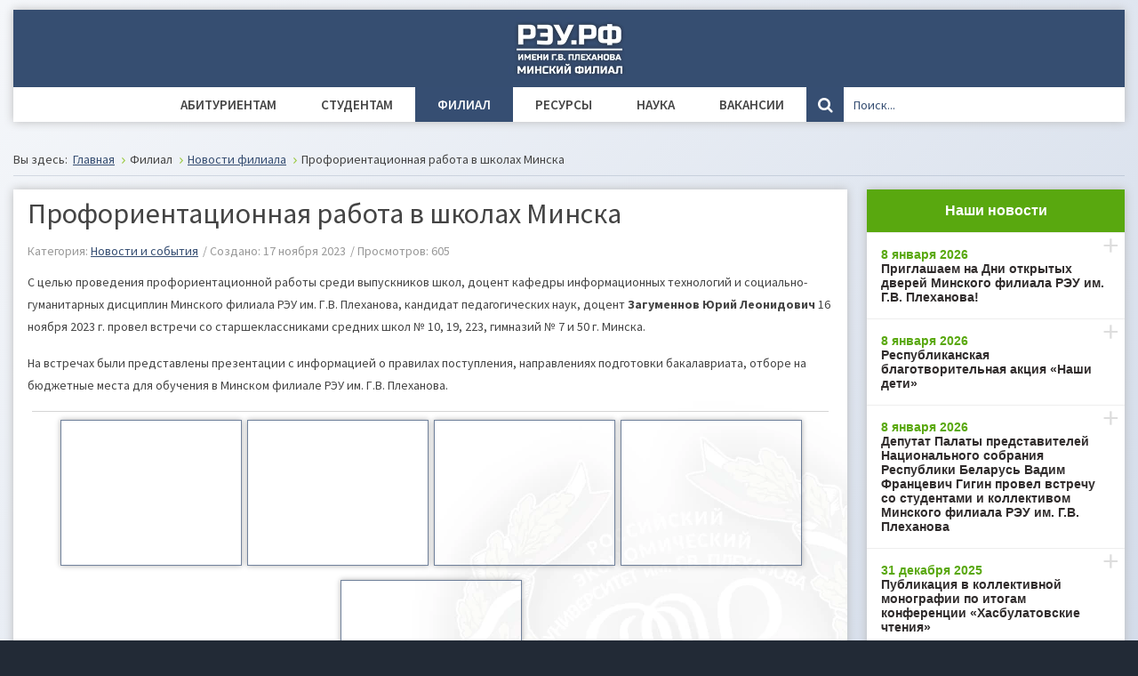

--- FILE ---
content_type: text/html; charset=utf-8
request_url: https://reu.by/filial/novosti/1788-proforientatsionnaya-rabota-v-shkolakh-minska-2.html
body_size: 31335
content:
<!DOCTYPE html><html
xmlns="http://www.w3.org/1999/xhtml" xml:lang="ru-ru" lang="ru-ru" dir="ltr"><head><meta
http-equiv="X-UA-Compatible" content="IE=edge"><meta
name="viewport" content="width=device-width, initial-scale=1.0" /><meta
charset="utf-8" /><base
href="https://reu.by/filial/novosti/1788-proforientatsionnaya-rabota-v-shkolakh-minska-2.html" /><meta
name="keywords" content="Минский филиал РЭУ им. Г.В. Плеханова
" /><meta
name="og:image" content="https://reu.by/images/cwgallery/1788_ca95766d384b17e45afebe608811e97b.jpg" /><meta
name="author" content="Дорогая Администрация" /><meta
name="description" content="Официальный сайт Минского филиала Минского филиала Российского экономического университета имени Г.В. Плеханова" /><meta
name="generator" content="Joomla! - Open Source Content Management" /><title>Профориентационная работа в школах Минска</title><link
href="https://reu.by/component/search/?Itemid=1212&amp;catid=247&amp;id=1788&amp;format=opensearch" rel="search" title="Искать Минский филиал РЭУ им. Г.В. Плеханова" type="application/opensearchdescription+xml" /><link
href="/templates/jm-university/cache/jmf_1a21d4121951840652147478b9ad2de4.css?v=1684511097" rel="stylesheet" /><link
href="//fonts.googleapis.com/css2?family=Source+Sans+Pro:wght@400;600;700&amp;display=swap" rel="stylesheet" /><link
href="//maxcdn.bootstrapcdn.com/font-awesome/4.7.0/css/font-awesome.min.css" rel="stylesheet" /><link
href="/media/com_widgetkit/css/site.css" rel="stylesheet" id="widgetkit-site-css" /><style>/* column count */
  #cwgallery-371902261.cwgallery .gallery a { width: auto; display: inline-block; /*float: left !important;*/ }
  /* zoom level */
  .cwgallery .gallery a:hover span {
    -webkit-transform: scale(1.02);
    -moz-transform: scale(1.02);
    -o-transform: scale(1.02);
    -ms-transform: scale(1.02);
    transform: scale(1.02);
    z-index: 5;
  }
  #cwgallery-371902261.cwgallery .gallery a:hover .cmask {
    -webkit-transform: scale(1.02);
    -moz-transform: scale(1.02);
    -o-transform: scale(1.02);
    -ms-transform: scale(1.02);
    transform: scale(1.02);
  }
  /* border */
  #cwgallery-371902261.cwgallery .gallery a > span {display: block; border: 0px solid #fff;  }
  #cwgallery-371902261.cwgallery a img { display: block; }

        #cf_9 .cf-btn:after { 
            border-radius: 5px
        }
    .convertforms {
                --color-primary: #4285F4;
--color-success: #0F9D58;
--color-danger: #DB4437;
--color-warning: #F4B400;
--color-default: #444;
--color-grey: #ccc;

            }
        #cf_9 {
                --font: Arial;
--max-width: 600px;
--background-color: rgba(238, 238, 238, 1);
--border-radius: 10px;
--label-color: #888888;
--label-size: 13px;
--input-color: #333333;
--input-text-align: left;
--input-background-color: #ffffff;
--input-border-color: #e3e3e3;
--input-border-radius: 5px;
--input-size: 13px;
--input-padding: 11px 20px;

            }
        .convertforms .cf-footer { text-align:center; }
.convertforms .cf-btn-text { font-weight:bold; }.eb-9 {
                --animation_duration: 300ms;

            }
        
		.eb-9 .eb-close:hover {
			color: rgba(82, 82, 82, 1) !important;
		}	
			.dj-hideitem, li.item-945, li.item-1314, li.item-946, li.item-1008, li.item-1231, li.item-1229, li.item-1071, li.item-1540, li.item-1248, li.item-1232, li.item-1323, li.item-825, li.item-828, li.item-1212, li.item-1348, li.item-1347 { display: none !important; }

		@media (min-width: 1111px) {	
			#dj-megamenu186mobile { display: none; }
		}
		@media (max-width: 1110px) {
			#dj-megamenu186, #dj-megamenu186sticky, #dj-megamenu186placeholder { display: none !important; }
		}</style> <script type="application/json" class="joomla-script-options new">{"csrf.token":"e8e79b650b6493ff4b4d81f6c8a35e20","system.paths":{"root":"","base":""},"system.keepalive":{"interval":300000,"uri":"\/component\/ajax\/?format=json"},"com_convertforms":{"baseURL":"\/component\/convertforms","debug":false},"joomla.jtext":{"COM_CONVERTFORMS_INVALID_RESPONSE":"\u041d\u0435\u0432\u0435\u0440\u043d\u044b\u0439 \u043e\u0442\u0432\u0435\u0442","COM_CONVERTFORMS_INVALID_TASK":"\u041d\u0435\u0434\u043e\u043f\u0443\u0441\u0442\u0438\u043c\u0430\u044f \u0437\u0430\u0434\u0430\u0447\u0430"}}</script> <script src="/media/jui/js/jquery.min.js?3148797383ebf99bdf485cab0938da0f"></script> <script src="/media/jui/js/jquery-noconflict.js?3148797383ebf99bdf485cab0938da0f"></script> <script src="/media/jui/js/jquery-migrate.min.js?3148797383ebf99bdf485cab0938da0f" defer></script> <script src="https://reu.by/plugins/content/cwgallery/cwgallery/assets/js/cwgallery.js" defer></script> <script src="https://cdn.jsdelivr.net/picturefill/2.3.1/picturefill.min.js" defer></script> <script src="https://reu.by/plugins/content/cwgallery/cwgallery/assets/libs/lightgallery/js/lightgallery.js" defer></script> <script src="https://reu.by/plugins/content/cwgallery/cwgallery/assets/libs/lightgallery/js/lg-fullscreen.js" defer></script> <script src="https://reu.by/plugins/content/cwgallery/cwgallery/assets/libs/lightgallery/js/lg-thumbnail.js" defer></script> <script src="https://reu.by/plugins/content/cwgallery/cwgallery/assets/libs/lightgallery/js/lg-video.js" defer></script> <script src="https://reu.by/plugins/content/cwgallery/cwgallery/assets/libs/lightgallery/js/lg-autoplay.js" defer></script> <script src="https://reu.by/plugins/content/cwgallery/cwgallery/assets/libs/lightgallery/js/lg-zoom.js" defer></script> <script src="https://reu.by/plugins/content/cwgallery/cwgallery/assets/libs/lightgallery/js/lg-hash.js" defer></script> <script src="https://reu.by/plugins/content/cwgallery/cwgallery/assets/libs/lightgallery/js/lg-pager.js" defer></script> <script src="https://reu.by/plugins/content/cwgallery/cwgallery/assets/libs/lightgallery/js/lib/jquery.mousewheel.min.js" defer></script> <script src="/media/system/js/caption.js?3148797383ebf99bdf485cab0938da0f" defer></script> <script src="/media/system/js/core.js?3148797383ebf99bdf485cab0938da0f"></script> <!--[if lt IE 9]><script src="/media/system/js/polyfill.event.js?3148797383ebf99bdf485cab0938da0f" defer></script><![endif]--> <script src="/media/system/js/keepalive.js?3148797383ebf99bdf485cab0938da0f" defer></script> <script src="/media/com_convertforms/js/site.js?3148797383ebf99bdf485cab0938da0f" defer></script> <script src="/media/com_rstbox/js/vendor/velocity.js?3148797383ebf99bdf485cab0938da0f" defer></script> <script src="/media/com_rstbox/js/vendor/velocity.ui.js?3148797383ebf99bdf485cab0938da0f" defer></script> <script src="/media/com_rstbox/js/engagebox.js?3148797383ebf99bdf485cab0938da0f" defer></script> <script src="/media/jui/js/bootstrap.min.js?3148797383ebf99bdf485cab0938da0f" defer></script> <script src="/media/jui/js/jquery.ui.core.min.js?3148797383ebf99bdf485cab0938da0f" defer></script> <script src="/media/jui/js/jquery.ui.sortable.min.js?3148797383ebf99bdf485cab0938da0f" defer></script> <script src="/plugins/system/ef4_jmframework/includes/assets/template/js/layout.min.js" defer></script> <script src="/plugins/system/ef4_jmframework/includes/assets/template/js/lazy.min.js" defer></script> <script src="/templates/jm-university/js/scripts.js" defer></script> <script src="/templates/jm-university/js/effects.js" defer></script> <!--[if lt IE 9]><script src="/media/system/js/html5fallback.js?3148797383ebf99bdf485cab0938da0f" defer></script><![endif]--> <script src="/modules/mod_djmegamenu/assets/js/jquery.djmegamenu.js?v=4.0.0.pro" defer></script> <script src="/modules/mod_djmegamenu/assets/js/jquery.djmobilemenu.js?v=4.0.0.pro" defer></script> <script src="/media/com_widgetkit/js/maps.js" defer></script> <script src="/media/com_widgetkit/lib/uikit/dist/js/uikit.min.js"></script> <script src="/media/com_widgetkit/lib/uikit/dist/js/uikit-icons.min.js"></script> <script>jQuery(document).ready( function ($) {
          	var gallery = $("#cwgallery-371902261.cwgallery .lightgallery").lightGallery({
               download: false,
            });
          });
      jQuery(window).on('load',  function() {
				new JCaption('img.caption');
			});jQuery(function($){ initTooltips(); $("body").on("subform-row-add", initTooltips); function initTooltips (event, container) { container = container || document;$(container).find(".hasTooltip").tooltip({"html": true,"container": "body"});} });window.cookiePath = '';
	(function(){
		var cb = function() {
			var add = function(css, id) {
				if(document.getElementById(id)) return;
				
				var l = document.createElement('link'); l.rel = 'stylesheet'; l.id = id; l.href = css;
				var h = document.getElementsByTagName('head')[0]; h.appendChild(l);
			}
			add('/media/djextensions/css/animate.min.css', 'animate_min_css');
			add('/media/djextensions/css/animate.ext.css', 'animate_ext_css');
		};
		var raf = requestAnimationFrame || mozRequestAnimationFrame || webkitRequestAnimationFrame || msRequestAnimationFrame;
		if (raf) raf(cb);
		else window.addEventListener('load', cb);
	})();</script> <link
href="https://reu.by/images/reu_icon.webp" rel="Shortcut Icon" />
 <script>(function(w,d,s,l,i){w[l]=w[l]||[];w[l].push({'gtm.start':
new Date().getTime(),event:'gtm.js'});var f=d.getElementsByTagName(s)[0],
j=d.createElement(s),dl=l!='dataLayer'?'&l='+l:'';j.async=true;j.src=
'https://www.googletagmanager.com/gtm.js?id='+i+dl;f.parentNode.insertBefore(j,f);
})(window,document,'script','dataLayer','GTM-M45GHQW');</script>  <script type="text/javascript" >(function(m,e,t,r,i,k,a){m[i]=m[i]||function(){(m[i].a=m[i].a||[]).push(arguments)};
   m[i].l=1*new Date();k=e.createElement(t),a=e.getElementsByTagName(t)[0],k.async=1,k.src=r,a.parentNode.insertBefore(k,a)})
   (window, document, "script", "https://mc.yandex.ru/metrika/tag.js", "ym");
   ym(27724356, "init", {
        clickmap:true,
        trackLinks:true,
        accurateTrackBounce:true,
        webvisor:true
   });</script> <noscript><div><img
src="data:image/svg+xml,%3Csvg%20xmlns%3D%22http%3A%2F%2Fwww.w3.org%2F2000%2Fsvg%22%20width%3D%221%22%20height%3D%221%22%20viewBox%3D%220%200%201%201%22%2F%3E" data-original="https://mc.yandex.ru/watch/27724356" loading="lazy" style="position:absolute; left:-9999px;" alt="" /></div></noscript> <script async src="https://www.googletagmanager.com/gtag/js?id=UA-4387321-4"></script> <script>window.dataLayer = window.dataLayer || [];
  function gtag(){dataLayer.push(arguments);}
  gtag('js', new Date());
  gtag('config', 'UA-4387321-4');</script> 
 <script type="text/javascript">(function(d, t, p) {
        var j = d.createElement(t); j.async = true; j.type = "text/javascript";
        j.src = ("https:" == p ? "https:" : "http:") + "//stat.sputnik.ru/cnt.js";
        var s = d.getElementsByTagName(t)[0]; s.parentNode.insertBefore(j, s);
    })(document, "script", document.location.protocol);</script> 
 <script type="text/javascript">var _tmr = window._tmr || (window._tmr = []);
    _tmr.push({id: "3255041", type: "pageView", start: (new Date()).getTime()});
    (function (d, w, id) {
      if (d.getElementById(id)) return;
      var ts = d.createElement("script"); ts.type = "text/javascript"; ts.async = true; ts.id = id;
      ts.src = "https://top-fwz1.mail.ru/js/code.js";
      var f = function () {var s = d.getElementsByTagName("script")[0]; s.parentNode.insertBefore(ts, s);};
      if (w.opera == "[object Opera]") { d.addEventListener("DOMContentLoaded", f, false); } else { f(); }
    })(document, window, "topmailru-code");</script><noscript><div>
<img
src="data:image/svg+xml,%3Csvg%20xmlns%3D%22http%3A%2F%2Fwww.w3.org%2F2000%2Fsvg%22%20width%3D%221%22%20height%3D%221%22%20viewBox%3D%220%200%201%201%22%2F%3E" data-original="https://top-fwz1.mail.ru/counter?id=3255041;js=na" loading="lazy" style="border:0;position:absolute;left:-9999px;" alt="Top.Mail.Ru" /></div></noscript></head><body
class=" fixed  top-bar    "><div class="dj-offcanvas-wrapper"><div class="dj-offcanvas-pusher"><div class="dj-offcanvas-pusher-in"><div
id="jm-allpage"><div
id="jm-page"><div
id="jm-bar-wrapp" class=""><section
id="jm-top-bar"><div
class="container-fluid"><div
class="row-fluid"><div
id="jm-top-bar2" class="pull-right span12"><div
class="jm-module-raw "><div
class="custom"  ><style type="text/css">/*.dj-megamenu-override .padder-lib {
		padding-top: 28px;
	}*/

	.dj-megamenu-override .padder-labs {
		padding-top: 28px;
	}</style></div></div><div
class="jm-module-raw "><div
class="custom"  ><style type="text/css">.icon-pdf,
	.icon-doc,
	.icon-xls,
	.icon-ppt {
		display: inline-block;
	}
  
  .icon-pdf:before,
	.icon-doc:before,
	.icon-xls:before,
	.icon-ppt:before {
		content: "";
		width: 16px;
		height: 16px;
		float: left;
		margin: 4px 4px 0 0;
	}

	.icon-pdf:before {
		background: url(https://reu.by/images/photos/icons/pdf.png) no-repeat 0 0;
	}

	.icon-doc:before {
		background: url(https://reu.by/images/photos/icons/word.png) no-repeat 0 0;
	}

	.icon-xls:before {
		background: url(https://reu.by/images/photos/icons/xls.png) no-repeat 0 0;
	}

	.icon-ppt:before {
		background: url(https://reu.by/images/photos/icons/ppt.png) no-repeat 0 0;
	}</style> <script type="text/javascript">document.addEventListener("DOMContentLoaded", () => {
		for (const e of document.querySelectorAll("a.icon-pdf, a.icon-doc, a.icon-xls, a.icon-ppt")) {
			var href = e.getAttribute("href");
			if (href != null) {
				e.setAttribute("href", href + "?v=" + Date.now());
			}
		}
	});</script></div></div><div
class="jm-module-raw "><div
class="custom"  ><style type="text/css">/* Logo image height */
	#jm-logo-nav #jm-logo {
		height: 87px;
	}

	/* MAIN MENU SEARCH */
	.search-mainmenu-search>.form-inline {
		margin: unset;
	}

	.search-mainmenu-search>.form-inline>.button {
		font: normal normal normal 18px/1 FontAwesome;
		padding: unset;
		border: unset;
		width: 42px;
		height: 39px;
		background-color: #364e72 !important;
		border-radius: unset;
		color: white !important;
	}

	.search-mainmenu-search>.form-inline>.button:hover {
		background-color: #222a36 !important;
	}

	.search-mainmenu-search>.form-inline>.button::before {
		content: "\f002";
	}

	.search-mainmenu-search>.form-inline>.inputbox {
		border: unset;
		height: 39px;
		padding: 0 0 0 8px;
	}

	/* MOBILE MENU TOGGLE BUTTON BG */
	/*.dj-mobile-open-btn>span::before {
		position: relative;
		z-index: 2;
	}

	.dj-mobile-open-btn>span::after {
		content: "";
		position: absolute;
		width: 86px;
		height: 87px;
		right: 15px;
		top: 11px;
		z-index: 1;
		background-image: url(/images/reu_logo_right.png);
	}*/

	/* MOBILE MENU ITEM HEIGHT */
	ul.dj-mobile-light li.dj-mobileitem.active>ul {
		max-height: 2000px;
	}

	/* PAGE BG */
	#jm-allpage {
		background-image: linear-gradient(135deg, #f5f7fa 0%, #c3cfe2 100%);
	}

	#jm-top-bar {
		background-color: unset;
	}

	#jm-main {
		background: unset;
	}

	/* FOOTER */
	#jm-footer {
		padding: 12px 0;
	}

	/* BREADCRUMBS */
	.breadcrumb {
		border-bottom-color: #364e722b;
	}

	/* LIST WITH CHECKMARKS */
	ul.checkmarks>li::before {
		content: "\f00c";
		font: normal normal normal medium FontAwesome;
		color: green;
		margin-right: 6px;
	}

	/* LIST WITH RIGHT ARROWS*/
	ul.arrow-right>li::before {
		content: "\f061";
		font: normal normal normal medium FontAwesome;
		margin-right: 6px;
	}

	/* TOOLTIPS */
	body .tooltip .tooltip-arrow {
		border-top-color: #444 !important;
	}

	body .tooltip .tooltip-inner {
		background-color: #444;
		color: #fff;
	}

	/* BUTTONS */
	.button-blue {
		padding: .7em 1.4em;
		font-family: 'Roboto', sans-serif;
		font-size: 12pt;
		text-transform: uppercase;
		color: #fff;
		background-color: #3369ff;
		box-shadow: inset 0 -.6em 0 -.35em rgba(0, 0, 0, 0.17);
		text-decoration: unset;
		border: unset;
		transition: all 0.5s ease;
		cursor: pointer;
		border-radius: 4pt;
	}

	.button-blue:hover {
		background-color: #42cc8c;
		color: #fff;
	}

	.button-green {
		padding: .7em 1.4em;
		font-family: 'Roboto', sans-serif;
		font-size: 12pt;
		text-transform: uppercase;
		color: #fff;
		background-color: #207c49;
		box-shadow: inset 0 -.6em 0 -.35em rgba(0, 0, 0, 0.17);
		text-decoration: unset;
		border: unset;
		transition: all 0.5s ease;
		cursor: pointer;
		border-radius: 4pt;
	}

	.button-green:hover {
		background-color: #42cc8c;
		color: #fff;
	}

	.button-arrow::after {
		content: "\f061";
		display: inline-block;
		font: normal normal normal 14px/1 FontAwesome;
		font-size: inherit;
		text-rendering: auto;
		position: relative;
		right: -11px;
		top: -1px;
	}

	.button-comments::before {
		content: "\f0e6";
		font: normal normal normal 14px/1 FontAwesome;
		font-size: inherit;
		text-rendering: auto;
		padding-right: 6px;
		vertical-align: middle;
		padding-bottom: 6px;
	}

	.button-link::before {
		content: "\f08e";
		font: normal normal normal 14px/1 FontAwesome;
		font-size: inherit;
		text-rendering: auto;
		padding-right: 6px;
		vertical-align: middle;
		padding-bottom: 6px;
	}
  
  .button-check::before {
		content: "\f00c";
		font: normal normal normal 14px/1 FontAwesome;
		font-size: inherit;
		text-rendering: auto;
		padding-right: 6px;
		vertical-align: middle;
		padding-bottom: 6px;
	}

	.pulse-blue {
		animation: pulse-blue-animation 2s infinite;
	}

	@keyframes pulse-blue-animation {
		0% {
			box-shadow: 0 0 0 0px rgba(51, 105, 255, 0.65);
		}

		100% {
			box-shadow: 0 0 0 12px rgba(255, 255, 255, 0.05);
		}
	}

	/* SP TABS */
	@media screen and (min-width: 601px) {
		ul.tabs_container li.tab span {
			font-size: 18px !important;
			font-weight: bold;
			height: 34px !important;
			line-height: 34px !important;
			padding: 0 20px !important;
		}

		.tab-padding {
			padding: 10px 24px !important;
		}
	}

	ul.tabs_container li.tab.active {
		color: green !important;
	}

	ul.tabs_container li.tab:nth-child(1) {
		background-color: #ffaf4716 !important;
	}

	ul.tabs_container li.tab:nth-child(2) {
		background-color: #4797ff16 !important
	}

	ul.tabs_container li.tab:nth-child(3) {
		background-color: #af47ff16 !important
	}

	ul.tabs_container li.tab:nth-child(4) {
		background-color: #97ff4716 !important
	}

	ul.tabs_container li.tab:nth-child(5) {
		background-color: #ff353516 !important
	}

	ul.tabs_container li.tab:nth-child(6) {
		background-color: #ffba3516 !important
	}

	/* SP TABS MOBILE */
	@media screen and (max-width: 600px) {
		ul.tabs_container li.tab span {
			font-size: 11pt !important;
			font-weight: bold;
			width: 100%;
			height: 100% !important;
			line-height: 24px !important;
		}

		.tabs_mask {
			line-height: 24px !important;
		}

		ul.tabs_container li.tab {
			width: 100%
		}

		.tabs_buttons {
			background: unset !important;
		}
	}</style></div></div><div
class="jm-module-raw "><div
class="custom"  ><style type="text/css">/* mxd. Lighgallery restyle */
	.cwgallery .calbum>div {
		display: inline-block;
	}

	.cwgallery .overlay .cmask {
		top: unset;
		bottom: 0;
		height: unset;
		width: unset;
	}

	.cwgallery .overlay .cmask::before {
		margin-right: unset;
	}

	.cwgallery .overlay .cmask.light {
		background-color: #364e72cc;
		margin-left: 5px;
		margin-bottom: 4px;
		margin-right: 3px;
	}

	.cwgallery .overlay .cmask.light .ccaption {
		color: #fff;
		text-shadow: unset;
	}

	.cwgallery .overlay .cmask span.cdesc {
		font-size: 14px;
		line-height: 1.2;
		margin: 8px;
		text-align: left;
	}

	.lg-outer.lg-pull-caption-up.lg-thumb-open .lg-sub-html {
		line-height: 1.2;
	}

	.lg-outer .lg-thumb-outer,
	.lg-outer .lg-toogle-thumb {
		background-color: rgba(14, 10, 10, .7)
	}
  
    .lg-backdrop.in {
        opacity: .8;
    }

	/* plugins\content\cwgallery\cwgallery\assets\css\cwgallery.css */
	.cwgallery {
		border-top: 1px solid rgb(213, 213, 213);
	}

	.cwgallery .calbum {
		text-align: center;
	}

	/* plugins\content\cwgallery\cwgallery\assets\libs\lightbox\css\lightbox.css */
	.lb-data .lb-number {
		padding-bottom: 0px;
		font-size: 14px;
		color: #999999;
		font-weight: bold;
	}

	.lb-data .lb-number:before {
		content: "\f03e";
		font-family: FontAwesome;
		padding-right: 4px;
	}

	.lb-data .lb-imagelink {
		padding-bottom: 1em;
		color: #999999;
	}

	.lb-data .lb-imagelink:before {
		content: "\f019";
		font-family: FontAwesome;
		padding-right: 5px;
		padding-left: 1px;
	}

	/* plugins\content\cwgallery\cwgallery\assets\libs\simplelightbox\style.css */
	.cwgallery .gallery a img {
		border: 1px solid rgba(54, 78, 114, 0.7);
		box-shadow: #aeaeae 0 0 6px;
	}

	.cwgallery .gallery a>span {
		padding: 4px;
	}</style></div></div><div
class="jm-module-raw "><div
class="custom"  >
<style type="text/css">/* Modal background */
	#slb-modal {
		display: none;
		position: fixed;
		z-index: 1000;
		padding-top: 80px;
		left: 0;
		top: 0;
		width: 100%;
		height: 100%;
		overflow: hidden;
		background-color: rgba(0, 0, 0, .8);
	}

	/* Modal Content */
	.slb-modal-content {
		position: relative;
		margin: auto;
		padding: 0;
		width: 100%;
		height: 100%;
		max-width: 960px;
	}

	/* Close Button */
	.slb-close {
		color: white;
		position: absolute;
		top: 25px;
		right: 25px;
		font-size: 48pt !important;
		font-weight: bold;
	}

	.slb-close:hover,
	.slb-close:focus {
		color: #999;
		text-decoration: none;
		cursor: pointer;
	}

	/* Slide */
	.slb-slide {
		display: block;
		position: relative;
		height: 80%;
	}

	.slb-slide>img {
		width: 100%;
		height: 100%;
		object-fit: contain;
	}

	/* Caption */
	.slb-caption-host {
		position: absolute;
		width: 100%;
		bottom: 10px;
		text-align: center;
	}

	#slb-caption {
		color: white;
		background-color: rgba(0, 0, 0, .5);
		text-align: center;
		font-size: 12pt;
		font-weight: bold;
		padding: 8px 16px;
		border-radius: 8px;
		display: none;
		/* initially hidden */
	}

	/* Preloader */
	#slb-preloader-host {
		position: absolute;
		left: 50%;
		top: 50%;
		transform: translate(-50%, -50%);
		z-index: -1;
		line-height: 0;
	}

	@keyframes slb-rotate {
		25% {
			rotate: 90deg
		}

		50% {
			rotate: 180deg
		}

		75% {
			rotate: 270deg
		}

		100% {
			rotate: 360deg
		}
	}

	.slb-preloader {
		animation: slb-rotate 1s linear 0s infinite;
	}

	/* Next/prev image areas */
	#slb-prev {
		left: 0;
	}

	#slb-next {
		right: 0;
	}

	.slb-nav {
		position: absolute;
		top: 0;
		width: 40%;
		height: 100%;
		cursor: pointer;
	}

	/* Animation (desktop only) */
	@media (hover:hover) {

		/* The Modal (background) */
		@keyframes slb-bg-appear {
			0% {
				background-color: rgba(0, 0, 0, .1)
			}

			100% {
				background-color: rgba(0, 0, 0, .8)
			}
		}

		#slb-modal {
			animation: slb-bg-appear .2s ease-in;
		}

		/* Close Button */
		@keyframes slb-x-rotate {
			0% {
				rotate: -25deg;
				opacity: 0;
				scale: .9;
			}

			75% {
				scale: 1.05;
			}

			100% {
				rotate: 0deg;
				opacity: 1;
				scale: 1;
			}
		}

		.slb-close {
			animation-fill-mode: backwards !important;
			animation: slb-x-rotate .2s ease-in .3s;
		}

		/* Slide */
		@keyframes slb-appear {
			0% {
				scale: 95%;
				opacity: 0;
				rotate: -2deg;
			}

			80% {
				scale: 102%;
				opacity: .9;
				rotate: 0deg;
			}

			100% {
				scale: 100%;
				opacity: 1;
			}
		}

		.slb-slide {
			animation-fill-mode: backwards !important;
			animation: slb-appear .25s ease-in .1s;
		}

		.slb-slide>img {
			filter: drop-shadow(0px 0px 1px rgb(0, 0, 0)) drop-shadow(0px 0px 10px rgba(0, 0, 0, .8));
		}

		/* Caption */
		@keyframes slb-caption-appear {
			0% {
				scale: 95%;
				opacity: 0
			}

			80% {
				scale: 102%;
				opacity: .9
			}

			100% {
				scale: 100%;
				opacity: 1
			}
		}

		.slb-caption-host {
			animation-fill-mode: backwards !important;
			animation: slb-caption-appear .3s ease-in .3s;
		}
	}</style> <script type="text/javascript">var slides = [];
	var curslide = 0;
	var slb_image, slb_preloader, slb_modal, slb_caption, slb_next, slb_prev;

	document.addEventListener("DOMContentLoaded", SLB_OnContentLoaded);

	function SLB_OnContentLoaded() {
		// Gather applicable elements...
		var allslides = document.querySelectorAll('[slb-image]');

		var curindex = 0;
		for (var i = 0; i < allslides.length; i++) {
			var s = allslides[i];
			s.addEventListener("click", function(e) {
				SLB_Show(e.currentTarget);
			});

			if (!s.hasAttribute("slb-index")) {
				s.setAttribute("slb-index", curindex++);
				slides.push(s);
			}

			// Make sure it appears interactable
			s.style.cursor = "pointer";
			s.style.textDecoration = "underline";
		}

		// Store lightbox objects...
		slb_image = document.getElementById("slb-image");
		slb_preloader = document.getElementById("slb-preloader-host");
		slb_modal = document.getElementById("slb-modal");
		slb_caption = document.getElementById("slb-caption");
		slb_next = document.getElementById("slb-next");
		slb_prev = document.getElementById("slb-prev");

		// Hide preloader when the image is loaded
		slb_image.onload = function() {
			slb_preloader.style.display = "none";
		}

		// Preload images...
		window.addEventListener("load", function() {
			for (var s of allslides) {
				setTimeout(function(sl) {
					new Image().src = sl.getAttribute("slb-image");
				}, 250, s);
			}
		});
	}

	function SLB_NextSlide() {
		var nextslide = (curslide == slides.length - 1 ? 0 : +curslide + 1);
		SLB_Show(slides[nextslide]);
	}

	function SLB_PrevSlide() {
		var prevslide = (curslide == 0 ? slides.length - 1 : curslide - 1);
		SLB_Show(slides[prevslide]);
	}

	// t: DOM object with "slb-image" / "slb-index" / "slb-caption" attributes set
	function SLB_Show(t) {
		var path = t.getAttribute("slb-image"); // must exist
		curslide = t.getAttribute("slb-index"); // must exist
		var caption = (t.hasAttribute("slb-caption") ? t.getAttribute("slb-caption").trim().replace("/\\n/gi", "<br/>") : ""); // optional

		// Show caption?
		if (caption.length > 0) {
			slb_caption.innerHTML = caption;
			slb_caption.style.display = "inline-block";
		}

		// Enable nav areas?
		var hidenav = (curslide == -1 || slides.length < 2);
		slb_next.style.display = (hidenav ? "none" : "block");
		slb_prev.style.display = (hidenav ? "none" : "block");

		// Show modal
		slb_image.src = path;
		slb_preloader.style.display = "block";
		slb_modal.style.display = "block";
	}

	function SLB_Hide() {
		slb_modal.style.display = "none";
		slb_caption.style.display = "none";
		slb_image.removeAttribute("src");
	}</script> <div
id="slb-modal"><span
class="slb-close" onclick="SLB_Hide()">×</span><div
class="slb-modal-content"><div
class="slb-slide"><div
id="slb-preloader-host"><svg
class="slb-preloader" width="64" height="64" viewbox="0 0 64 64"> <path
fill="#fff" d="M 62,32 C 62,15.434782 48.565218,2 32,2 15.434782,2 2,15.434782 2,32 m 5.086956,0 C 7.086956,18.304348 18.173914,7.086956 32,7.086956 45.826086,7.086956 56.913044,18.304348 56.913044,32"></path> </svg></div>
<img
id="slb-image" /><div
class="slb-caption-host"><div
id="slb-caption">&nbsp;</div></div><div
class="slb-nav" id="slb-prev" onclick="SLB_PrevSlide()">&nbsp;</div><div
class="slb-nav" id="slb-next" onclick="SLB_NextSlide()">&nbsp;</div></div></div></div></div></div><div
class="jm-module-raw "><div
class="custom"  >
<style type="text/css">.youtube-player {
		overflow: hidden;
		max-width: 100%;
		background: #000;
		position: relative;
	}

	.youtube-player iframe,
	.youtube-player object,
	.youtube-player embed {
		position: absolute;
		top: 0;
		left: 0;
		width: 100%;
		height: 100%;
		z-index: 100;
		background: transparent;
	}

	.youtube-player img {
		bottom: 0;
		display: block;
		left: 0;
		margin: auto;
		max-width: 100%;
		width: 100%;
		position: absolute;
		right: 0;
		top: 0;
		border: none;
		height: auto;
		cursor: pointer;
		-webkit-transition: .4s all;
		-moz-transition: .4s all;
		transition: .4s all;
	}

	.youtube-player img:hover {
		-webkit-filter: brightness(75%);
	}

	.youtube-player .play {
		height: 96px;
		width: 96px;
		left: 50%;
		top: 50%;
		margin-left: -48px;
		margin-top: -48px;
		position: absolute;
		background: url("/images/photos/icons/icon-youtube-96.png") no-repeat;
		cursor: pointer;
	}

	.youtube-player .youtube-caption {
		position: relative;
		color: #fff;
		background-color: rgba(0, 0, 0, .5);
		font-size: 18px;
		font-weight: bold;
		padding: 8px 16px;
		text-shadow: 0 0 2px rgba(0, 0, 0, .5);
		white-space: nowrap;
		word-wrap: normal;
		overflow: hidden;
		text-overflow: ellipsis;
		z-index: 2;
	}</style> <script type="text/javascript">document.addEventListener("DOMContentLoaded",
		function() {
			var div, n, v = document.getElementsByClassName("youtube-player");
			for (n = 0; n < v.length; n++) {
				div = document.createElement("div");
				div.setAttribute("data-id", v[n].dataset.id);
				div.innerHTML = YTThumb(v[n].dataset.id);
				div.onclick = YTIframe;
				v[n].appendChild(div);
			}
		});

	function YTThumb(id) {
		var thumb = '<img src="data:image/svg+xml,%3Csvg%20xmlns%3D%22http%3A%2F%2Fwww.w3.org%2F2000%2Fsvg%22%20width%3D%221%22%20height%3D%221%22%20viewBox%3D%220%200%201%201%22%2F%3E" data-original="https://i.ytimg.com/vi/ID/hqdefault.jpg" loading="lazy">',
			play = '<div class="play"> </div>';
		return thumb.replace("ID", id) + play;
	}

	function YTIframe() {
		var iframe = document.createElement("iframe");
		iframe.setAttribute("src", "https://www.youtube.com/embed/" + this.dataset.id + "?autoplay=1");
		iframe.setAttribute("frameborder", "0");
		iframe.setAttribute("allowfullscreen", "1");
		this.parentNode.replaceChild(iframe, this);
	}</script></div></div><div
class="jm-module-raw "><div
class="custom"  ><style type="text/css">/* Module BG */
	.cwNews.cwAccordion {
		box-shadow: #bbb 0 0 10px;
	}

	/* Module title */
	.cwNews.cwAccordion .cwModuleTitle {
		color: #fff;
		font: bold 16px arial, sans-serif;
		text-align: center;
		cursor: default;
		line-height: 48px;
	}

	/* Item header */
	.cwNews.cwAccordion .cwContainer.cwAccordion .cwItem {
		border: unset;
		border-top: 1px solid #eee;
		margin: unset !important;
		background: #fff;
	}

	/* Date */
	.cwNews.cwAccordion .cwContainer.cwAccordion .cwItem.active .date {
		color: #fff !important;
		opacity: .7;
	}

	/* Title */
	.cwNews.cwAccordion .cwContainer.cwAccordion .cwItem .cwTitle {
		font: bold 14px arial, sans-serif;
		color: #302c2c;
		position: relative;
	}

	.cwNews.cwAccordion .cwContainer.cwAccordion .cwItem.active .cwTitle {
		color: #fff;
		border-bottom: unset;
	}

	/* Image */
	.cwNews.cwAccordion .cwItem .cwImage {
		transition: 300ms;
	}

	.cwNews.cwAccordion .cwItem .cwImage:hover {
		filter: contrast(115%) brightness(110%);
	}

	/* Text */
	.cwNews.cwAccordion .cwItem .cwText,
	.cwNews.cwAccordion .cwItem .cwreadmore {
		font: normal 13px arial, sans-serif;
		line-height: 1.5;
	}

	/* Read More */
	.cwNews.cwAccordion .cwreadmore {
		margin-top: 16px;
		padding-left: 16px;
		font-style: italic !important;
	}

	/* Open/close symbol */
	.cwNews.cwAccordion .cwContainer.cwAccordion .cwItem .cwTitle span {
		background: unset;
		font-size: 32px;
		font-weight: lighter;
		width: unset;
		height: unset;
		position: absolute;
		right: 6px;
		top: -4px;
		color: #ddd;
		user-select: none;
	}

	.cwNews.cwAccordion .cwContainer.cwAccordion .cwItem.active .cwTitle span {
		color: #fff;
		transform: rotate(45deg);
	}

	/* Item BG */
	.cwNews.cwAccordion .cwItem .cwWrap {
		background: #fff;
		margin-bottom: 4px !important;
		padding-bottom: 4px !important;
	}

	/* STYLE: GREEN */
	/* Module title and expanded item */
	.cwn-green .cwAccordion .cwModuleTitle,
	.cwn-green .cwNews.cwAccordion .cwContainer.cwAccordion .cwItem.active {
		background: #59a80f;
	}

	/* Date and Read More */
	.cwn-green .cwNews.cwAccordion .cwContainer.cwAccordion .cwItem .date,
	.cwn-green .cwNews.cwAccordion .cwItem .cwreadmore {
		color: #59a80f;
	}

	/* STYLE: ORANGE */
	/* Module title and expanded item */
	.cwn-orange .cwAccordion .cwModuleTitle,
	.cwn-orange .cwNews.cwAccordion .cwContainer.cwAccordion .cwItem.active {
		background: #f54828;
	}

	/* Date and Read More */
	.cwn-orange .cwNews.cwAccordion .cwContainer.cwAccordion .cwItem .date,
	.cwn-orange .cwNews.cwAccordion .cwItem .cwreadmore {
		color: #f54828;
	}

	/* STYLE: BLUE */
	/* Module title and expanded item */
	.cwn-blue .cwAccordion .cwModuleTitle,
	.cwn-blue .cwNews.cwAccordion .cwContainer.cwAccordion .cwItem.active {
		background: #379fc8;
	}

	/* Date and Read More */
	.cwn-blue .cwNews.cwAccordion .cwContainer.cwAccordion .cwItem .date,
	.cwn-blue .cwNews.cwAccordion .cwItem .cwreadmore {
		color: #379fc8;
	}

	/* STYLE: GRAY */
	/* Module title and expanded item */
	.cwn-gray .cwAccordion .cwModuleTitle,
	.cwn-gray .cwNews.cwAccordion .cwContainer.cwAccordion .cwItem.active {
		background: #404040;
	}

	/* Date and Read More */
	.cwn-gray .cwNews.cwAccordion .cwContainer.cwAccordion .cwItem .date,
	.cwn-gray .cwNews.cwAccordion .cwItem .cwreadmore {
		color: #404040;
	}</style></div></div></div></div></div></section><section
id="jm-logo-nav"><div
class="container-fluid"><div
id="jm-logo-nav-in"><div
id="jm-bar-left" class="pull-left"><div
id="jm-logo-sitedesc"><div
id="jm-logo-sitedesc-in"><div
id="jm-logo">
<a
href="https://reu.by/">
<img
src="data:image/svg+xml,%3Csvg%20xmlns%3D%22http%3A%2F%2Fwww.w3.org%2F2000%2Fsvg%22%20width%3D%2287%22%20height%3D%2287%22%20viewBox%3D%220%200%2087%2087%22%2F%3E" data-original="https://reu.by/images/reu-logo-trans.webp" loading="lazy" alt="Минский филиал РЭУ им. Г.В. Плеханова" />
</a></div></div></div></div><div
id="jm-bar-right" class="pull-right "><nav
id="jm-top-menu-nav" ><div
class="jm-module-raw "><div
class="dj-megamenu-wrapper"><ul
id="dj-megamenu186" class="dj-megamenu dj-megamenu-override horizontalMenu "
data-options='{"wrap":"jm-logo-nav-in","animIn":"fadeIn","animOut":"fadeOut","animSpeed":"fast","openDelay":"0","closeDelay":"1000","event":"click","fixed":"0","offset":"0","theme":"override","direction":"ltr","wcag":"1"}' data-trigger="1110"><li
class="dj-up itemid1216 first"><a
class="dj-up_a  " href="https://enrollee.reu.by/" target="_blank" ><span >Абитуриентам</span></a></li><li
class="dj-up itemid479 parent separator"><a
class="dj-up_a  "   tabindex="0"><span
class="dj-drop" >Студентам<em
class="arrow" aria-hidden="true"></em></span></a><div
class="dj-subwrap  multiple_cols subcols5" style=""><div
class="dj-subwrap-in" style="width:1210px;"><div
class="dj-subcol" style="width:230px"><ul
class="dj-submenu"><li
class="itemid945 first separator withmodule"><div
class="modules-wrap"><div
class="moduletable"><h3>Очная</h3><div
class="custom"  ></div></div></div></li><li
class="itemid963"><a
href="/studentam/raspisanie-ofo.html" >Расписание занятий</a></li></ul></div><div
class="dj-subcol" style="width:230px"><ul
class="dj-submenu"><li
class="itemid1314 first separator withmodule"><div
class="modules-wrap"><div
class="moduletable"><h3>Очно-заочная</h3><div
class="custom"  ></div></div></div></li><li
class="itemid1315"><a
href="/studentam/raspisanie-ozfo.html" >Расписание занятий</a></li></ul></div><div
class="dj-subcol" style="width:230px"><ul
class="dj-submenu"><li
class="itemid946 first separator withmodule"><div
class="modules-wrap"><div
class="moduletable"><h3>Заочная</h3><div
class="custom"  ></div></div></div></li><li
class="itemid970"><a
href="/studentam/raspisanie-zfo.html" >Расписание занятий</a></li><li
class="itemid1545"><a
href="/studentam/raspisanie-zanyatij-kursy-povysheniya-kvalifikatsii.html" >Расписание занятий (курсы повышения квалификации)</a></li><li
class="itemid1019"><a
href="https://reu.by/studentam/raspisanie-zfo.html#283-1080-plany-grafiki" >График сессий и дней заочника</a></li></ul></div><div
class="dj-subcol" style="width:230px"><ul
class="dj-submenu"><li
class="itemid1008 first separator withmodule"><div
class="modules-wrap"><div
class="moduletable"><h3>Магистратура</h3><div
class="custom"  ></div></div></div></li><li
class="itemid1014"><a
href="/studentam/raspisanie-mag.html" >Расписание занятий</a></li><li
class="itemid1551"><a
href="https://reu.by/studentam/raspisanie-mag.html#284-1081-plany-grafiki" >График сессий</a></li></ul></div><div
class="dj-subcol" style="width:290px"><ul
class="dj-submenu"><li
class="itemid1231 first separator withmodule"><div
class="modules-wrap"><div
class="moduletable"><h3>Общая информация</h3><div
class="custom"  ></div></div></div></li><li
class="itemid1000"><a
href="/studentam/raspisanie-prep.html" >Расписание преподавателей</a></li><li
class="itemid1284"><a
href="/studentam/oplata-za-obuchenie-cherez-erip.html" >Оплата за обучение через ЕРИП</a></li><li
class="itemid1201"><a
href="https://www.рэу.рф/structure/filials/minsk/sveden/ovz" target="_blank" >Информация для лиц с ОВЗ</a></li><li
class="itemid1322"><a
href="/studentam/trudoustrojstvo-studentov-i-vypusknikov.html" >Трудоустройство студентов и выпускников</a></li><li
class="itemid1544"><a
href="/studentam/materialnaya-pomoshch-studentam.html" >Материальная помощь студентам</a></li><li
class="itemid1553"><a
href="/studentam/dvizhenie-kontingenta.html" >Движение контингента</a></li></ul></div><div
style="clear:both;height:0"></div></div></div></li><li
class="dj-up itemid502 active parent separator"><a
class="dj-up_a active "   tabindex="0"><span
class="dj-drop" >Филиал<em
class="arrow" aria-hidden="true"></em></span></a><div
class="dj-subwrap  multiple_cols subcols3" style=""><div
class="dj-subwrap-in" style="width:860px;"><div
class="dj-subcol" style="width:260px"><ul
class="dj-submenu"><li
class="itemid1229 first separator withmodule"><div
class="modules-wrap"><div
class="moduletable"><h3>О филиале</h3><div
class="custom"  ></div></div></div></li><li
class="itemid1251"><a
href="https://www.рэу.рф/structure/filials/minsk" target="_blank" >Официальный сайт филиала</a></li><li
class="itemid1056 current active"><a
class="active " href="/filial/novosti.html" >Новости филиала</a></li><li
class="itemid563"><a
href="https://www.рэу.рф/structure/filials/minsk/sveden/common" target="_blank" >Cведения о филиале</a></li><li
class="itemid564"><a
href="/filial/struktura-filiala.html" >Администрация</a></li><li
class="itemid503"><a
href="https://www.рэу.рф/structure/filials/minsk/sveden/education" target="_blank" >Уровни образования</a></li><li
class="itemid566"><a
href="https://www.рэу.рф/structure/filials/minsk/sveden/document" target="_blank" >Документы</a></li><li
class="itemid1058"><a
href="https://www.рэу.рф/structure/filials/minsk/konkurs_pps" target="_blank" >Конкурсное избрание</a></li><li
class="itemid1210"><a
href="/filial/nashi-partnjory.html" >Наши партнёры</a></li><li
class="itemid832"><a
href="/filial/nagrady.html" >Награды</a></li><li
class="itemid941"><a
href="/filial/kontakty.html" >Контакты</a></li></ul></div><div
class="dj-subcol" style="width:340px"><ul
class="dj-submenu"><li
class="itemid1071 first separator withmodule"><div
class="modules-wrap"><div
class="moduletable"><h3>Кафедры</h3><div
class="custom"  ></div></div></div></li><li
class="itemid1221"><a
href="/filial/kafedra-ceim.html" >Кафедра цифровой экономики и менеджмента</a></li><li
class="itemid1224"><a
href="/filial/kafedra-it.html" >Кафедра информационных технологий и социально-гуманитарных дисциплин</a></li><li
class="itemid1540 separator withmodule"><div
class="modules-wrap"><div
class="moduletable"><h3 class="padder-labs">Центры и лаборатории</h3><div
class="custom"  ></div></div></div></li><li
class="itemid1449"><a
href="http://regstat.rea.ru/Belarus" target="_blank" >Ситуационный центр филиала</a></li><li
class="itemid1539"><a
href="https://lab.reu.by/" target="_blank" >Лаборатория графического дизайна и web-проектирования</a></li><li
class="itemid1020"><a
href="http://study.reu.by" target="_blank" >Электронная информационно-образовательная среда</a></li></ul></div><div
class="dj-subcol" style="width:260px"><ul
class="dj-submenu"><li
class="itemid1248 first separator withmodule"><div
class="modules-wrap"><div
class="moduletable"><h3 class="padder-lib">Библиотека</h3><div
class="custom"  ></div></div></div></li><li
class="itemid1027"><a
href="/filial/o-biblioteke.html" >О библиотеке</a></li><li
class="itemid1245"><a
href="/filial/elektronnyj-katalog-knig.html" >Электронный каталог книг</a></li><li
class="itemid1250"><a
href="/filial/elektronnyj-katalog-statej.html" >Электронный каталог статей</a></li><li
class="itemid968"><a
href="https://znanium.com/" target="_blank" >Электронная библиотека &quot;Знаниум&quot;</a></li></ul></div><div
style="clear:both;height:0"></div></div></div></li><li
class="dj-up itemid499 parent separator"><a
class="dj-up_a  "   tabindex="0"><span
class="dj-drop" >Ресурсы<em
class="arrow" aria-hidden="true"></em></span></a><div
class="dj-subwrap  multiple_cols subcols2" style=""><div
class="dj-subwrap-in" style="width:680px;"><div
class="dj-subcol" style="width:380px"><ul
class="dj-submenu"><li
class="itemid1232 first separator withmodule"><div
class="modules-wrap"><div
class="moduletable"><h3>Онлайн-ресурсы</h3><div
class="custom"  ></div></div></div></li><li
class="itemid1021"><a
href="http://mail.reu.by/" target="_blank" >Электронная почта</a></li><li
class="itemid1202"><a
href="/resursy/informatsionnye-resursy.html" >Информационные ресурсы</a></li><li
class="itemid1399"><a
href="https://drive.google.com/drive/folders/15PPqpxPbzF1zssIpwlyl1qz3Sx318WAf?usp=sharing" target="_blank" >Учебно-методические материалы по дисциплинам</a></li><li
class="itemid1398"><a
href="https://drive.google.com/drive/folders/11PuINgpROfXuTnOXZCcJH9y1_ctLoZ34?usp=sharing" target="_blank" >Бально-рейтинговые ведомости</a></li><li
class="itemid1405"><a
href="https://drive.google.com/drive/folders/1d9k34bnOr1Ke_FefqHvC0zMo3h5m-k20?usp=sharing" target="_blank" >Фиксация хода образовательного процесса</a></li><li
class="itemid1509"><a
href="/resursy/opisanie-obrazovatelnykh-programm.html" >Описание образовательных программ</a></li></ul></div><div
class="dj-subcol" style="width:300px"><ul
class="dj-submenu"><li
class="itemid1323 first separator withmodule"><div
class="modules-wrap"><div
class="moduletable"><h3>Видеолекции</h3><div
class="custom"  ></div></div></div></li><li
class="itemid1324"><a
href="https://www.freeconferencecall.com/wall/mfreu-lector1/start_viewer" target="_blank" >Виртуальная аудитория №1</a></li><li
class="itemid1325"><a
href="https://www.freeconferencecall.com/wall/mfreu-lector2/start_viewer" target="_blank" >Виртуальная аудитория №2</a></li><li
class="itemid1328"><a
href="https://www.freeconferencecall.com/wall/mfreu-lector3/start_viewer" target="_blank" >Виртуальная аудитория №3</a></li><li
class="itemid1329"><a
href="https://www.freeconferencecall.com/wall/mfreu-lector4/start_viewer" target="_blank" >Виртуальная аудитория №4</a></li><li
class="itemid1330"><a
href="https://www.freeconferencecall.com/wall/mfreu-lector5/start_viewer" target="_blank" >Виртуальная аудитория №5</a></li><li
class="itemid1397"><a
href="https://www.freeconferencecall.com/wall/mfreu-lector6/start_viewer" target="_blank" >Виртуальная аудитория №6</a></li><li
class="itemid1404"><a
href="https://www.freeconferencecall.com/wall/mfreu-lector7/start_viewer" target="_blank" >Виртуальная аудитория №7</a></li><li
class="itemid1203"><a
href="/resursy/pomoshch-po-prosmotru-videolektsij.html" >Помощь по просмотру видеолекций</a></li></ul></div><div
style="clear:both;height:0"></div></div></div></li><li
class="dj-up itemid814 parent separator"><a
class="dj-up_a  "   tabindex="0"><span
class="dj-drop" >Наука<em
class="arrow" aria-hidden="true"></em></span></a><div
class="dj-subwrap  multiple_cols subcols2" style=""><div
class="dj-subwrap-in" style="width:520px;"><div
class="dj-subcol" style="width:260px"><ul
class="dj-submenu"><li
class="itemid825 first separator withmodule"><div
class="modules-wrap"><div
class="moduletable"><h3>Проекты</h3><div
class="custom"  ></div></div></div></li><li
class="itemid816"><a
href="https://minsk.rea.ru/sveden/inter/" target="_blank" >Международное сотрудничество</a></li><li
class="itemid817"><a
href="/nauka/akademicheskaya-mobilnost.html" >Академическая мобильность</a></li></ul></div><div
class="dj-subcol" style="width:260px"><ul
class="dj-submenu"><li
class="itemid828 first separator withmodule"><div
class="modules-wrap"><div
class="moduletable"><h3>Научная деятельность</h3><div
class="custom"  ></div></div></div></li><li
class="itemid829"><a
href="/nauka/novosti-konferencii.html" >Новости</a></li><li
class="itemid1313"><a
href="/nauka/sborniki-konferentsij.html" >Сборники конференций</a></li></ul></div><div
style="clear:both;height:0"></div></div></div></li><li
class="dj-up itemid1309"><a
class="dj-up_a  " href="/vakansii.html" ><span >Вакансии</span></a></li><li
class="dj-up itemid1212 separator withmodule"><div
class="modules-wrap"><div
class="moduletable-mainmenu-search"><div
class="search-mainmenu-search"><form
action="/filial/novosti.html" method="post" class="form-inline" role="search">
<button
class="button btn btn-primary" onclick="this.form.searchword.focus();"> </button><label
for="mod-search-searchword403" class="element-invisible">Искать...</label> <input
name="searchword" id="mod-search-searchword403" maxlength="200"  class="inputbox search-query input-medium" type="search" placeholder="Поиск..." />		<input
type="hidden" name="task" value="search" />
<input
type="hidden" name="option" value="com_search" />
<input
type="hidden" name="Itemid" value="1212" /></form></div></div></div></li><li
class="dj-up itemid1348 parent separator dj-hideitem"><a
class="dj-up_a  "   tabindex="0"><span
class="dj-drop" >Поиск<em
class="arrow" aria-hidden="true"></em></span></a><div
class="dj-subwrap  single_column subcols1" style=""><div
class="dj-subwrap-in" style="width:317px;"><div
class="dj-subcol" style="width:317px"><ul
class="dj-submenu"><li
class="itemid1347 first separator dj-hideitem"></li></ul></div><div
style="clear:both;height:0"></div></div></div></li></ul><div
id="dj-megamenu186mobile" class="dj-megamenu-offcanvas dj-megamenu-offcanvas-light ">
<a
href="#" class="dj-mobile-open-btn" aria-label="Open mobile menu"><span
class="fa fa-bars" aria-hidden="true"></span></a><aside
id="dj-megamenu186offcanvas" class="dj-offcanvas dj-offcanvas-light " data-effect="2"><div
class="dj-offcanvas-top">
<a
href="#" class="dj-offcanvas-close-btn" aria-label="Close mobile menu"><span
class="fa fa-close" aria-hidden="true"></span></a></div><div
class="dj-offcanvas-content"><ul
class="dj-mobile-nav dj-mobile-light "><li
class="dj-mobileitem itemid-1216"><a
href="https://enrollee.reu.by/" target="_blank" >Абитуриентам</a></li><li
class="dj-mobileitem itemid-479 divider deeper parent"><a
tabindex="0">Студентам</a><ul
class="dj-mobile-nav-child"><li
class="dj-mobileitem itemid-945 divider"><div
class="modules-wrap"><div
class="moduletable"><h3>Очная</h3><div
class="custom"  ></div></div></div></li><li
class="dj-mobileitem itemid-963"><a
href="/studentam/raspisanie-ofo.html" >Расписание занятий</a></li><li
class="dj-mobileitem itemid-1314 divider"><div
class="modules-wrap"><div
class="moduletable"><h3>Очно-заочная</h3><div
class="custom"  ></div></div></div></li><li
class="dj-mobileitem itemid-1315"><a
href="/studentam/raspisanie-ozfo.html" >Расписание занятий</a></li><li
class="dj-mobileitem itemid-946 divider"><div
class="modules-wrap"><div
class="moduletable"><h3>Заочная</h3><div
class="custom"  ></div></div></div></li><li
class="dj-mobileitem itemid-970"><a
href="/studentam/raspisanie-zfo.html" >Расписание занятий</a></li><li
class="dj-mobileitem itemid-1545"><a
href="/studentam/raspisanie-zanyatij-kursy-povysheniya-kvalifikatsii.html" >Расписание занятий (курсы повышения квалификации)</a></li><li
class="dj-mobileitem itemid-1019"><a
href="https://reu.by/studentam/raspisanie-zfo.html#283-1080-plany-grafiki" >График сессий и дней заочника</a></li><li
class="dj-mobileitem itemid-1008 divider"><div
class="modules-wrap"><div
class="moduletable"><h3>Магистратура</h3><div
class="custom"  ></div></div></div></li><li
class="dj-mobileitem itemid-1014"><a
href="/studentam/raspisanie-mag.html" >Расписание занятий</a></li><li
class="dj-mobileitem itemid-1551"><a
href="https://reu.by/studentam/raspisanie-mag.html#284-1081-plany-grafiki" >График сессий</a></li><li
class="dj-mobileitem itemid-1231 divider"><div
class="modules-wrap"><div
class="moduletable"><h3>Общая информация</h3><div
class="custom"  ></div></div></div></li><li
class="dj-mobileitem itemid-1000"><a
href="/studentam/raspisanie-prep.html" >Расписание преподавателей</a></li><li
class="dj-mobileitem itemid-1284"><a
href="/studentam/oplata-za-obuchenie-cherez-erip.html" >Оплата за обучение через ЕРИП</a></li><li
class="dj-mobileitem itemid-1201"><a
href="https://www.рэу.рф/structure/filials/minsk/sveden/ovz" target="_blank" >Информация для лиц с ОВЗ</a></li><li
class="dj-mobileitem itemid-1322"><a
href="/studentam/trudoustrojstvo-studentov-i-vypusknikov.html" >Трудоустройство студентов и выпускников</a></li><li
class="dj-mobileitem itemid-1544"><a
href="/studentam/materialnaya-pomoshch-studentam.html" >Материальная помощь студентам</a></li><li
class="dj-mobileitem itemid-1553"><a
href="/studentam/dvizhenie-kontingenta.html" >Движение контингента</a></li></ul></li><li
class="dj-mobileitem itemid-502 active divider deeper parent"><a
tabindex="0">Филиал</a><ul
class="dj-mobile-nav-child"><li
class="dj-mobileitem itemid-1229 divider"><div
class="modules-wrap"><div
class="moduletable"><h3>О филиале</h3><div
class="custom"  ></div></div></div></li><li
class="dj-mobileitem itemid-1251"><a
href="https://www.рэу.рф/structure/filials/minsk" target="_blank" >Официальный сайт филиала</a></li><li
class="dj-mobileitem itemid-1056 current active"><a
href="/filial/novosti.html" >Новости филиала</a></li><li
class="dj-mobileitem itemid-563"><a
href="https://www.рэу.рф/structure/filials/minsk/sveden/common" target="_blank" >Cведения о филиале</a></li><li
class="dj-mobileitem itemid-564"><a
href="/filial/struktura-filiala.html" >Администрация</a></li><li
class="dj-mobileitem itemid-503"><a
href="https://www.рэу.рф/structure/filials/minsk/sveden/education" target="_blank" >Уровни образования</a></li><li
class="dj-mobileitem itemid-566"><a
href="https://www.рэу.рф/structure/filials/minsk/sveden/document" target="_blank" >Документы</a></li><li
class="dj-mobileitem itemid-1058"><a
href="https://www.рэу.рф/structure/filials/minsk/konkurs_pps" target="_blank" >Конкурсное избрание</a></li><li
class="dj-mobileitem itemid-1210"><a
href="/filial/nashi-partnjory.html" >Наши партнёры</a></li><li
class="dj-mobileitem itemid-832"><a
href="/filial/nagrady.html" >Награды</a></li><li
class="dj-mobileitem itemid-941"><a
href="/filial/kontakty.html" >Контакты</a></li><li
class="dj-mobileitem itemid-1071 divider"><div
class="modules-wrap"><div
class="moduletable"><h3>Кафедры</h3><div
class="custom"  ></div></div></div></li><li
class="dj-mobileitem itemid-1221"><a
href="/filial/kafedra-ceim.html" >Кафедра цифровой экономики и менеджмента</a></li><li
class="dj-mobileitem itemid-1224"><a
href="/filial/kafedra-it.html" >Кафедра информационных технологий и социально-гуманитарных дисциплин</a></li><li
class="dj-mobileitem itemid-1540 divider"><div
class="modules-wrap"><div
class="moduletable"><h3 class="padder-labs">Центры и лаборатории</h3><div
class="custom"  ></div></div></div></li><li
class="dj-mobileitem itemid-1449"><a
href="http://regstat.rea.ru/Belarus" target="_blank" >Ситуационный центр филиала</a></li><li
class="dj-mobileitem itemid-1539"><a
href="https://lab.reu.by/" target="_blank" >Лаборатория графического дизайна и web-проектирования</a></li><li
class="dj-mobileitem itemid-1020"><a
href="http://study.reu.by" target="_blank" >Электронная информационно-образовательная среда</a></li><li
class="dj-mobileitem itemid-1248 divider"><div
class="modules-wrap"><div
class="moduletable"><h3 class="padder-lib">Библиотека</h3><div
class="custom"  ></div></div></div></li><li
class="dj-mobileitem itemid-1027"><a
href="/filial/o-biblioteke.html" >О библиотеке</a></li><li
class="dj-mobileitem itemid-1245"><a
href="/filial/elektronnyj-katalog-knig.html" >Электронный каталог книг</a></li><li
class="dj-mobileitem itemid-1250"><a
href="/filial/elektronnyj-katalog-statej.html" >Электронный каталог статей</a></li><li
class="dj-mobileitem itemid-968"><a
href="https://znanium.com/" target="_blank" >Электронная библиотека &quot;Знаниум&quot;</a></li></ul></li><li
class="dj-mobileitem itemid-499 divider deeper parent"><a
tabindex="0">Ресурсы</a><ul
class="dj-mobile-nav-child"><li
class="dj-mobileitem itemid-1232 divider"><div
class="modules-wrap"><div
class="moduletable"><h3>Онлайн-ресурсы</h3><div
class="custom"  ></div></div></div></li><li
class="dj-mobileitem itemid-1021"><a
href="http://mail.reu.by/" target="_blank" >Электронная почта</a></li><li
class="dj-mobileitem itemid-1202"><a
href="/resursy/informatsionnye-resursy.html" >Информационные ресурсы</a></li><li
class="dj-mobileitem itemid-1399"><a
href="https://drive.google.com/drive/folders/15PPqpxPbzF1zssIpwlyl1qz3Sx318WAf?usp=sharing" target="_blank" >Учебно-методические материалы по дисциплинам</a></li><li
class="dj-mobileitem itemid-1398"><a
href="https://drive.google.com/drive/folders/11PuINgpROfXuTnOXZCcJH9y1_ctLoZ34?usp=sharing" target="_blank" >Бально-рейтинговые ведомости</a></li><li
class="dj-mobileitem itemid-1405"><a
href="https://drive.google.com/drive/folders/1d9k34bnOr1Ke_FefqHvC0zMo3h5m-k20?usp=sharing" target="_blank" >Фиксация хода образовательного процесса</a></li><li
class="dj-mobileitem itemid-1509"><a
href="/resursy/opisanie-obrazovatelnykh-programm.html" >Описание образовательных программ</a></li><li
class="dj-mobileitem itemid-1323 divider"><div
class="modules-wrap"><div
class="moduletable"><h3>Видеолекции</h3><div
class="custom"  ></div></div></div></li><li
class="dj-mobileitem itemid-1324"><a
href="https://www.freeconferencecall.com/wall/mfreu-lector1/start_viewer" target="_blank" >Виртуальная аудитория №1</a></li><li
class="dj-mobileitem itemid-1325"><a
href="https://www.freeconferencecall.com/wall/mfreu-lector2/start_viewer" target="_blank" >Виртуальная аудитория №2</a></li><li
class="dj-mobileitem itemid-1328"><a
href="https://www.freeconferencecall.com/wall/mfreu-lector3/start_viewer" target="_blank" >Виртуальная аудитория №3</a></li><li
class="dj-mobileitem itemid-1329"><a
href="https://www.freeconferencecall.com/wall/mfreu-lector4/start_viewer" target="_blank" >Виртуальная аудитория №4</a></li><li
class="dj-mobileitem itemid-1330"><a
href="https://www.freeconferencecall.com/wall/mfreu-lector5/start_viewer" target="_blank" >Виртуальная аудитория №5</a></li><li
class="dj-mobileitem itemid-1397"><a
href="https://www.freeconferencecall.com/wall/mfreu-lector6/start_viewer" target="_blank" >Виртуальная аудитория №6</a></li><li
class="dj-mobileitem itemid-1404"><a
href="https://www.freeconferencecall.com/wall/mfreu-lector7/start_viewer" target="_blank" >Виртуальная аудитория №7</a></li><li
class="dj-mobileitem itemid-1203"><a
href="/resursy/pomoshch-po-prosmotru-videolektsij.html" >Помощь по просмотру видеолекций</a></li></ul></li><li
class="dj-mobileitem itemid-814 divider deeper parent"><a
tabindex="0">Наука</a><ul
class="dj-mobile-nav-child"><li
class="dj-mobileitem itemid-825 divider"><div
class="modules-wrap"><div
class="moduletable"><h3>Проекты</h3><div
class="custom"  ></div></div></div></li><li
class="dj-mobileitem itemid-816"><a
href="https://minsk.rea.ru/sveden/inter/" target="_blank" >Международное сотрудничество</a></li><li
class="dj-mobileitem itemid-817"><a
href="/nauka/akademicheskaya-mobilnost.html" >Академическая мобильность</a></li><li
class="dj-mobileitem itemid-828 divider"><div
class="modules-wrap"><div
class="moduletable"><h3>Научная деятельность</h3><div
class="custom"  ></div></div></div></li><li
class="dj-mobileitem itemid-829"><a
href="/nauka/novosti-konferencii.html" >Новости</a></li><li
class="dj-mobileitem itemid-1313"><a
href="/nauka/sborniki-konferentsij.html" >Сборники конференций</a></li></ul></li><li
class="dj-mobileitem itemid-1309"><a
href="/vakansii.html" >Вакансии</a></li><li
class="dj-mobileitem itemid-1212 divider dj-hideitem"></li><li
class="dj-mobileitem itemid-1348 divider deeper parent"><a
tabindex="0">Поиск</a><ul
class="dj-mobile-nav-child"><li
class="dj-mobileitem itemid-1347 divider"><div
class="modules-wrap"><div
class="moduletable-mainmenu-search"><div
class="search-mainmenu-search"><form
action="/filial/novosti.html" method="post" class="form-inline" role="search">
<button
class="button btn btn-primary" onclick="this.form.searchword.focus();"> </button><label
for="mod-search-searchword403" class="element-invisible">Искать...</label> <input
name="searchword" id="mod-search-searchword403" maxlength="200"  class="inputbox search-query input-medium" type="search" placeholder="Поиск..." />		<input
type="hidden" name="task" value="search" />
<input
type="hidden" name="option" value="com_search" />
<input
type="hidden" name="Itemid" value="1212" /></form></div></div></div></li></ul></li></ul></div><div
class="dj-offcanvas-end" tabindex="0"></div></aside></div></div></div></nav></div></div></div></section></div><section
id="jm-main" ><div
class="container-fluid"><div
class="row-fluid"><div
id="jm-breadcrumbs" class="span12 "><div
aria-label="Breadcrumbs" role="navigation"><ul
itemscope itemtype="https://schema.org/BreadcrumbList" class="breadcrumb"><li>
Вы здесь: &#160;</li><li
itemprop="itemListElement" itemscope itemtype="https://schema.org/ListItem">
<a
itemprop="item" href="/" class="pathway"><span
itemprop="name">Главная</span></a>
<span
class="divider">
<img
src="/templates/jm-university/images/system/arrow.png" alt="" />						</span><meta
itemprop="position" content="1"></li><li
itemprop="itemListElement" itemscope itemtype="https://schema.org/ListItem">
<span
itemprop="name">
Филиал						</span>
<span
class="divider">
<img
src="/templates/jm-university/images/system/arrow.png" alt="" />						</span><meta
itemprop="position" content="2"></li><li
itemprop="itemListElement" itemscope itemtype="https://schema.org/ListItem">
<a
itemprop="item" href="/filial/novosti.html" class="pathway"><span
itemprop="name">Новости филиала</span></a>
<span
class="divider">
<img
src="/templates/jm-university/images/system/arrow.png" alt="" />						</span><meta
itemprop="position" content="3"></li><li
itemprop="itemListElement" itemscope itemtype="https://schema.org/ListItem" class="active">
<span
itemprop="name">
Профориентационная работа в школах Минска					</span><meta
itemprop="position" content="4"></li></ul></div></div></div><div
class="row-fluid"><div
id="jm-content" class="span9" data-xtablet="span12" data-tablet="span12" data-mobile="span12"><main
id="jm-maincontent" ><div
class="item-page" itemscope itemtype="https://schema.org/Article"><meta
itemprop="inLanguage" content="ru-RU" /><div
class="page-header"><h2 itemprop="headline">
Профориентационная работа в школах Минска</h2></div><dl
class="article-info muted"><dt
class="article-info-term">
Информация о материале</dt><dd
class="category-name">
Категория: <a
href="/filial/novosti.html" itemprop="genre">Новости и события</a></dd><dd
class="create">
<span
class="icon-calendar" aria-hidden="true"></span>
<time
datetime="2023-11-17T12:06:49+03:00" itemprop="dateCreated">
Создано: 17 ноября 2023					</time></dd><dd
class="hits">
<span
class="icon-eye-open" aria-hidden="true"></span><meta
itemprop="interactionCount" content="UserPageVisits:605" />
Просмотров: 605</dd></dl><div
itemprop="articleBody">
<p>С целью проведения профориентационной работы среди выпускников школ, доцент кафедры информационных технологий и социально-гуманитарных дисциплин Минского филиала РЭУ им. Г.В. Плеханова, кандидат педагогических наук, доцент <strong>Загуменнов Юрий Леонидович</strong> 16 ноября 2023 г.  провел встречи со старшеклассниками средних школ № 10, 19, 223, гимназий № 7 и 50 г. Минска.</p>
<p>На встречах были представлены презентации с информацией о правилах поступления, направлениях подготовки бакалавриата, отборе на бюджетные места для обучения в Минском филиале РЭУ им. Г.В. Плеханова.</p> <script src="https://cdn.jsdelivr.net/picturefill/2.3.1/picturefill.min.js"></script> <script src="https://reu.by/plugins/content/cwgallery/cwgallery/assets/libs/lightgallery/js/lightgallery.js"></script> <script src="https://reu.by/plugins/content/cwgallery/cwgallery/assets/libs/lightgallery/js/lg-fullscreen.js"></script> <script src="https://reu.by/plugins/content/cwgallery/cwgallery/assets/libs/lightgallery/js/lg-thumbnail.js"></script> <script src="https://reu.by/plugins/content/cwgallery/cwgallery/assets/libs/lightgallery/js/lg-video.js"></script> <script src="https://reu.by/plugins/content/cwgallery/cwgallery/assets/libs/lightgallery/js/lg-autoplay.js"></script> <script src="https://reu.by/plugins/content/cwgallery/cwgallery/assets/libs/lightgallery/js/lg-zoom.js"></script> <script src="https://reu.by/plugins/content/cwgallery/cwgallery/assets/libs/lightgallery/js/lg-hash.js"></script> <script src="https://reu.by/plugins/content/cwgallery/cwgallery/assets/libs/lightgallery/js/lg-pager.js"></script> <script src="https://reu.by/plugins/content/cwgallery/cwgallery/assets/libs/lightgallery/js/lib/jquery.mousewheel.min.js"></script> <div
class="cwgallery" id="cwgallery-371902261"><div
class="calbum gallery lightgallery"><div
data-sub-html="" data-src="https://reu.by/images/cwgallery/1788_ca95766d384b17e45afebe608811e97b.jpg"><a
class="cimage overlay" href="https://reu.by/images/cwgallery/1788_ca95766d384b17e45afebe608811e97b.jpg" data-lightbox="photo-1788-371902261" data-title="">   <span><img
class="cphoto" src="data:image/svg+xml,%3Csvg%20xmlns%3D%22http%3A%2F%2Fwww.w3.org%2F2000%2Fsvg%22%20width%3D%22200%22%20height%3D%22160%22%20viewBox%3D%220%200%20200%20160%22%2F%3E" data-original="https://reu.by/images/cwgallery/thumb_1788_ca95766d384b17e45afebe608811e97b.jpg" loading="lazy" alt="" title="news_2023.11.17_1_1.jpg"></span></a></div><div
data-sub-html="" data-src="https://reu.by/images/cwgallery/1788_1d38c00daf8cd5e998727b833d49d46f.jpg"><a
class="cimage overlay" href="https://reu.by/images/cwgallery/1788_1d38c00daf8cd5e998727b833d49d46f.jpg" data-lightbox="photo-1788-371902261" data-title="">   <span><img
class="cphoto" src="data:image/svg+xml,%3Csvg%20xmlns%3D%22http%3A%2F%2Fwww.w3.org%2F2000%2Fsvg%22%20width%3D%22200%22%20height%3D%22160%22%20viewBox%3D%220%200%20200%20160%22%2F%3E" data-original="https://reu.by/images/cwgallery/thumb_1788_1d38c00daf8cd5e998727b833d49d46f.jpg" loading="lazy" alt="" title="news_2023.11.17_1_2.jpg"></span></a></div><div
data-sub-html="" data-src="https://reu.by/images/cwgallery/1788_00a6b48f01773184ceac6a31bcc063bd.jpg"><a
class="cimage overlay" href="https://reu.by/images/cwgallery/1788_00a6b48f01773184ceac6a31bcc063bd.jpg" data-lightbox="photo-1788-371902261" data-title="">   <span><img
class="cphoto" src="data:image/svg+xml,%3Csvg%20xmlns%3D%22http%3A%2F%2Fwww.w3.org%2F2000%2Fsvg%22%20width%3D%22200%22%20height%3D%22160%22%20viewBox%3D%220%200%20200%20160%22%2F%3E" data-original="https://reu.by/images/cwgallery/thumb_1788_00a6b48f01773184ceac6a31bcc063bd.jpg" loading="lazy" alt="" title="news_2023.11.17_1_3.jpg"></span></a></div><div
data-sub-html="" data-src="https://reu.by/images/cwgallery/1788_8ea048fbc118a12f9c441ec702a250a0.jpg"><a
class="cimage overlay" href="https://reu.by/images/cwgallery/1788_8ea048fbc118a12f9c441ec702a250a0.jpg" data-lightbox="photo-1788-371902261" data-title="">   <span><img
class="cphoto" src="data:image/svg+xml,%3Csvg%20xmlns%3D%22http%3A%2F%2Fwww.w3.org%2F2000%2Fsvg%22%20width%3D%22200%22%20height%3D%22160%22%20viewBox%3D%220%200%20200%20160%22%2F%3E" data-original="https://reu.by/images/cwgallery/thumb_1788_8ea048fbc118a12f9c441ec702a250a0.jpg" loading="lazy" alt="" title="news_2023.11.17_1_4.jpg"></span></a></div><div
data-sub-html="" data-src="https://reu.by/images/cwgallery/1788_8179b4fdd22fb06ffe8925037bc70f16.jpg"><a
class="cimage overlay" href="https://reu.by/images/cwgallery/1788_8179b4fdd22fb06ffe8925037bc70f16.jpg" data-lightbox="photo-1788-371902261" data-title="">   <span><img
class="cphoto" src="data:image/svg+xml,%3Csvg%20xmlns%3D%22http%3A%2F%2Fwww.w3.org%2F2000%2Fsvg%22%20width%3D%22200%22%20height%3D%22160%22%20viewBox%3D%220%200%20200%20160%22%2F%3E" data-original="https://reu.by/images/cwgallery/thumb_1788_8179b4fdd22fb06ffe8925037bc70f16.jpg" loading="lazy" alt="" title="news_2023.11.17_1_5.jpg"></span></a></div></div><div
class="cleaner"></div></div></div></div></main></div><aside
id="jm-right"  class="span3" data-xtablet="span12 first-span" data-tablet="span12 first-span" data-mobile="span12 first-span"><div
class=""><div
class="jm-module cwn-green"><div
class="jm-module-in"><div
class="jm-module-content clearfix notitle"><div
class="cwNews cwAccordion" id="cw-news-504"><div
class="cwModuleTitle">Наши новости</div><div
class="cwContainer cwnItems cwAccordion" data-multi="false"><div
class='cwItem cwnItem' style='width: auto; padding: 0; margin: 0;'><h4 class='cwTitle' style=' padding: 16px !important'><span>+</span><div
class='date'>8 января 2026</div>Приглашаем на Дни открытых дверей Минского филиала РЭУ им. Г.В. Плеханова!</h4><div
class='cwWrap' style='padding: 0; margin: 0;'><div
class='cwImage none' style='margin: 0px 0px 0px 0px'><a
href='/abiturientam/informatsiya-dlya-abiturientov/1451-dni-otkrytykh-dverej.html'><img
width='636' height='400' src='https://reu.by/modules/mod_cwnews/cache/504_1451_den_otkrytych_dverei_thumb.jpg' loading='lazy' /></a></div><div
class='cwText' style=' padding: 16px !important; text-align: none'><p><strong>Уважаемые абитуриенты, приглашаем вас посетить Дни открытых дверей Минского филиала РЭУ им. Г.В. Плеханова</strong>:</p></div>
<a
href='/abiturientam/informatsiya-dlya-abiturientov/1451-dni-otkrytykh-dverej.html' class='cwreadmore none'>Далее...</a><div
class='cleaner'></div></div></div><div
class='cwItem cwnItem' style='width: auto; padding: 0; margin: 0;'><h4 class='cwTitle' style=' padding: 16px !important'><span>+</span><div
class='date'>8 января 2026</div>Республиканская благотворительная акция «Наши дети»</h4><div
class='cwWrap' style='padding: 0; margin: 0;'><div
class='cwImage none' style='margin: 0px 0px 0px 0px'><a
href='/filial/novosti/2144-respublikanskaya-blagotvoritelnaya-aktsiya-nashi-deti.html'><img
width='636' height='400' src='https://reu.by/modules/mod_cwnews/cache/504_2144_news_2026.01.08_2_thumb.jpg' loading='lazy' /></a></div><div
class='cwText' style=' padding: 16px !important; text-align: none'><p>В канун Рождества, в социально-педагогическом центре Партизанского района прошла республиканская благотворительная акция «Наши дети». Благодаря заинтересованности студентов Минского филиала РЭУ им. Г. В. Плеханова совместно с РОО «Белая Русь», воспитанники приюта получили не только подарки, но и частичку настоящего праздника.</p></div>
<a
href='/filial/novosti/2144-respublikanskaya-blagotvoritelnaya-aktsiya-nashi-deti.html' class='cwreadmore none'>Далее...</a><div
class='cleaner'></div></div></div><div
class='cwItem cwnItem' style='width: auto; padding: 0; margin: 0;'><h4 class='cwTitle' style=' padding: 16px !important'><span>+</span><div
class='date'>8 января 2026</div>Депутат Палаты представителей Национального собрания Республики Беларусь Вадим Францевич Гигин провел встречу со студентами и  коллективом Минского филиала РЭУ им. Г.В. Плеханова</h4><div
class='cwWrap' style='padding: 0; margin: 0;'><div
class='cwImage none' style='margin: 0px 0px 0px 0px'><a
href='/filial/novosti/2143-deputat-palaty-predstavitelej-natsionalnogo-sobraniya-respubliki-belarus-vadim-frantsevich-gigin-provel-vstrechu-so-studentami-i-kollektivom-minskogo-filiala-reu-im-g-v-plekhanova.html'><img
width='636' height='400' src='https://reu.by/modules/mod_cwnews/cache/504_2143_news_2026.01.08_1_thumb.jpg' loading='lazy' /></a></div><div
class='cwText' style=' padding: 16px !important; text-align: none'><p>6 января в Минском филиале Российского экономического университета имени Г.В. Плеханова состоялась важная встреча депутата Палаты представителей Национального собрания Республики Беларусь, генерального директора Национальной библиотеки Беларуси <strong>Вадима Францевича Гигина</strong> со студентами и коллективом Минского филиала Российского экономического университетам имени Г.В. Плеханова.</p></div>
<a
href='/filial/novosti/2143-deputat-palaty-predstavitelej-natsionalnogo-sobraniya-respubliki-belarus-vadim-frantsevich-gigin-provel-vstrechu-so-studentami-i-kollektivom-minskogo-filiala-reu-im-g-v-plekhanova.html' class='cwreadmore none'>Далее...</a><div
class='cleaner'></div></div></div><div
class='cwItem cwnItem' style='width: auto; padding: 0; margin: 0;'><h4 class='cwTitle' style=' padding: 16px !important'><span>+</span><div
class='date'>31 декабря 2025</div>Публикация в коллективной монографии по итогам конференции «Хасбулатовские чтения»</h4><div
class='cwWrap' style='padding: 0; margin: 0;'><div
class='cwImage none' style='margin: 0px 0px 0px 0px'><a
href='/nauka/novosti-konferencii/2142-publikatsiya-v-kollektivnoj-monografii-po-itogam-konferentsii-khasbulatovskie-chteniya.html'><img
width='636' height='400' src='https://reu.by/modules/mod_cwnews/cache/504_2142_default_news_thumb3.jpg' loading='lazy' /></a></div><div
class='cwText' style=' padding: 16px !important; text-align: none'><p>В издательстве Российского экономического университета им. Г. В. Плеханова вышла в свет коллективная монография «<strong>Международное сотрудничество в эпоху цифровой трансформации</strong>». Одна из глав монографии подготовлена доцентом кафедры информационных технологий и социально-гуманитарных дисциплин, кандидатом экономических наук дисциплин <strong>Горбачёвым Николаем Николаевичем</strong>.</p></div>
<a
href='/nauka/novosti-konferencii/2142-publikatsiya-v-kollektivnoj-monografii-po-itogam-konferentsii-khasbulatovskie-chteniya.html' class='cwreadmore none'>Далее...</a><div
class='cleaner'></div></div></div><div
class='cwItem cwnItem' style='width: auto; padding: 0; margin: 0;'><h4 class='cwTitle' style=' padding: 16px !important'><span>+</span><div
class='date'>29 декабря 2025</div>XIV Международная научно-практическая конференция студентов и учащихся «Актуальные проблемы и перспективы развития потребительского рынка»</h4><div
class='cwWrap' style='padding: 0; margin: 0;'><div
class='cwImage none' style='margin: 0px 0px 0px 0px'><a
href='/nauka/novosti-konferencii/2141-xiv-mezhdunarodnaya-nauchno-prakticheskaya-konferentsiya-studentov-i-uchashchikhsya-aktualnye-problemy-i-perspektivy-razvitiya-potrebitelskogo-rynka.html'><img
width='636' height='400' src='https://reu.by/modules/mod_cwnews/cache/504_2141_news_2025.12.29_2_thumb.jpg' loading='lazy' /></a></div><div
class='cwText' style=' padding: 16px !important; text-align: none'><p>В декабре 2025 года студенты группы ДМЕ-232 <strong>Артем Бируля</strong> и <strong>Илья Пакалюк</strong> с научной работой «<strong>Использование искусственного интеллекта как инструмента повышения конкурентоспособности специалиста</strong>» (научный руководитель – старший преподаватель кафедры цифровой экономики и менеджмента <strong>Ходенков Алексей Леонидович</strong>) стали победителями XIV Международной научно-практической конференции студентов и учащихся «<strong>Актуальные проблемы и перспективы развития потребительского рынка</strong>», проводимой Пермским институтом (филиалом) РЭУ им. Г.В. Плеханова.</p></div>
<a
href='/nauka/novosti-konferencii/2141-xiv-mezhdunarodnaya-nauchno-prakticheskaya-konferentsiya-studentov-i-uchashchikhsya-aktualnye-problemy-i-perspektivy-razvitiya-potrebitelskogo-rynka.html' class='cwreadmore none'>Далее...</a><div
class='cleaner'></div></div></div><div
class='cwItem cwnItem' style='width: auto; padding: 0; margin: 0;'><h4 class='cwTitle' style=' padding: 16px !important'><span>+</span><div
class='date'>29 декабря 2025</div>Круглый стол «Формирование индивидуальных компетенций для профессионального роста и эффективного поведения в социуме»</h4><div
class='cwWrap' style='padding: 0; margin: 0;'><div
class='cwImage none' style='margin: 0px 0px 0px 0px'><a
href='/filial/novosti/2140-kruglyj-stol-formirovanie-individualnykh-kompetentsij-dlya-professionalnogo-rosta-i-effektivnogo-povedeniya-v-sotsiume.html'><img
width='636' height='400' src='https://reu.by/modules/mod_cwnews/cache/504_2140_news_2025.12.29_1_thumb.jpg' loading='lazy' /></a></div><div
class='cwText' style=' padding: 16px !important; text-align: none'><p>Студенты группы ДМЕ-241, ДМЕ-242, ДМЕ-243 и старший преподаватель кафедры цифровой экономики и менеджмента <strong>Тищенко Л.И.</strong> в соответствии с задачами учебной программы по дисциплине «Организационное поведение» провели Круглый стол «<strong>Формирование индивидуальных компетенций для профессионального роста и эффективного поведения в социуме</strong>».</p></div>
<a
href='/filial/novosti/2140-kruglyj-stol-formirovanie-individualnykh-kompetentsij-dlya-professionalnogo-rosta-i-effektivnogo-povedeniya-v-sotsiume.html' class='cwreadmore none'>Далее...</a><div
class='cleaner'></div></div></div><div
class='cwItem cwnItem' style='width: auto; padding: 0; margin: 0;'><h4 class='cwTitle' style=' padding: 16px !important'><span>+</span><div
class='date'>24 декабря 2025</div>Конкурс бизнес-идей</h4><div
class='cwWrap' style='padding: 0; margin: 0;'><div
class='cwImage none' style='margin: 0px 0px 0px 0px'><a
href='/filial/novosti/2139-konkurs-biznes-idej.html'><img
width='636' height='400' src='https://reu.by/modules/mod_cwnews/cache/504_2139_news_2025.12.24_1_thumb.jpg' loading='lazy' /></a></div><div
class='cwText' style=' padding: 16px !important; text-align: none'><p>23 декабря 2025 г. в рамках изучения студентами группы ДЭЭ-221 дисциплины "Бизнес-планирование" под руководством доцента кафедры цифровой экономики и менеджмента, к.э.н., доцента <strong>Смоляковой О.М.</strong> был проведен конкурс на лучшую бизнес-идею для Минского филиала РЭУ с разработкой бизнес-плана и презентацией проекта.</p></div>
<a
href='/filial/novosti/2139-konkurs-biznes-idej.html' class='cwreadmore none'>Далее...</a><div
class='cleaner'></div></div></div><div
class='cwItem cwnItem' style='width: auto; padding: 0; margin: 0;'><h4 class='cwTitle' style=' padding: 16px !important'><span>+</span><div
class='date'>22 декабря 2025</div>Студенты Минского филиала приняли участие в благотворительной акции «Новогоднее чудо – 2025»</h4><div
class='cwWrap' style='padding: 0; margin: 0;'><div
class='cwImage none' style='margin: 0px 0px 0px 0px'><a
href='/filial/novosti/2138-studenty-minskogo-filiala-prinyali-uchastie-v-blagotvoritelnoj-aktsii-novogodnee-chudo-2025.html'><img
width='636' height='400' src='https://reu.by/modules/mod_cwnews/cache/504_2138_news_2025.12.22_2_thumb.jpg' loading='lazy' /></a></div><div
class='cwText' style=' padding: 16px !important; text-align: none'><p>В преддверии новогодних праздников студенты Минского филиала РЭУ имени Г.В. Плеханова присоединились к благотворительной акции «<strong>Новогоднее чудо – 2025</strong>».</p></div>
<a
href='/filial/novosti/2138-studenty-minskogo-filiala-prinyali-uchastie-v-blagotvoritelnoj-aktsii-novogodnee-chudo-2025.html' class='cwreadmore none'>Далее...</a><div
class='cleaner'></div></div></div><div
class='cwItem cwnItem' style='width: auto; padding: 0; margin: 0;'><h4 class='cwTitle' style=' padding: 16px !important'><span>+</span><div
class='date'>22 декабря 2025</div>Всероссийский конгресс по молодежной политике и  воспитательной деятельности</h4><div
class='cwWrap' style='padding: 0; margin: 0;'><div
class='cwImage none' style='margin: 0px 0px 0px 0px'><a
href='/filial/novosti/2137-vserossijskij-kongress-po-molodezhnoj-politike-i-vospitatelnoj-deyatelnosti.html'><img
width='636' height='400' src='https://reu.by/modules/mod_cwnews/cache/504_2137_news_2025.12.22_1_thumb.jpg' loading='lazy' /></a></div><div
class='cwText' style=' padding: 16px !important; text-align: none'><p>С 17 по 19 декабря в Национальном центре «Россия» г. Москвы прошел Всероссийский конгресс по молодежной политике и воспитательной деятельности. В нём приняли участие более 600 проректоров и руководителей вузов, которые отвечают за реализацию молодежной политики и воспитательной работы. Минский филиал Российского экономического университета имени Г.В. Плеханова на конгрессе представила начальник отдела воспитательной и профориентационной работы <strong>Бич Наталья Валерьевна</strong>. Основными темами для обсуждения стали воспитание молодежи на основе традиционных духовно-нравственных ценностей, демографическая и патриотическая повестка, а также лучшие практики университетов.</p></div>
<a
href='/filial/novosti/2137-vserossijskij-kongress-po-molodezhnoj-politike-i-vospitatelnoj-deyatelnosti.html' class='cwreadmore none'>Далее...</a><div
class='cleaner'></div></div></div><div
class='cwItem cwnItem' style='width: auto; padding: 0; margin: 0;'><h4 class='cwTitle' style=' padding: 16px !important'><span>+</span><div
class='date'>18 декабря 2025</div>Студенты Минского филиала встретились с режиссёром Артуром Ильиных</h4><div
class='cwWrap' style='padding: 0; margin: 0;'><div
class='cwImage none' style='margin: 0px 0px 0px 0px'><a
href='/filial/novosti/2134-studenty-minskogo-filiala-vstretilis-s-rezhissjorom-arturom-ilinykh.html'><img
width='636' height='400' src='https://reu.by/modules/mod_cwnews/cache/504_2134_news_2025.12.18_1_thumb.jpg' loading='lazy' /></a></div><div
class='cwText' style=' padding: 16px !important; text-align: none'><p>17 декабря 2025 года в рамках празднования Дня белорусского кино студенты Минского филиала РЭУ им. Г.В. Плеханова посетили кинотеатр «Мир», где состоялась творческая встреча с режиссёром <strong>Артуром Владимировичем Ильиных</strong>.</p></div>
<a
href='/filial/novosti/2134-studenty-minskogo-filiala-vstretilis-s-rezhissjorom-arturom-ilinykh.html' class='cwreadmore none'>Далее...</a><div
class='cleaner'></div></div></div><div
class='cwItem cwnItem' style='width: auto; padding: 0; margin: 0;'><h4 class='cwTitle' style=' padding: 16px !important'><span>+</span><div
class='date'>12 декабря 2025</div>Научный визит в Педагогический университет Центрального Китая</h4><div
class='cwWrap' style='padding: 0; margin: 0;'><div
class='cwImage none' style='margin: 0px 0px 0px 0px'><a
href='/filial/novosti/2133-nauchnyj-vizit-v-pedagogicheskij-universitet-tsentralnogo-kitaya.html'><img
width='636' height='400' src='https://reu.by/modules/mod_cwnews/cache/504_2133_news_2025.12.12_4_thumb.jpg' loading='lazy' /></a></div><div
class='cwText' style=' padding: 16px !important; text-align: none'><p>В рамках договора о сотрудничестве между Минским филиалом РЭУ имени Г.В. Плеханова и Педагогическим университетом Центрального Китая (г. Ухань) состоялся научный визит в Китай доцента кафедры информационных технологий и социально-гуманитарных дисциплин <strong>Н.Н. Горбачёва</strong>.</p></div>
<a
href='/filial/novosti/2133-nauchnyj-vizit-v-pedagogicheskij-universitet-tsentralnogo-kitaya.html' class='cwreadmore none'>Далее...</a><div
class='cleaner'></div></div></div><div
class='cwItem cwnItem' style='width: auto; padding: 0; margin: 0;'><h4 class='cwTitle' style=' padding: 16px !important'><span>+</span><div
class='date'>12 декабря 2025</div>Единый день информирования «Всебелорусское народное собрание» прошел в Минском филиале</h4><div
class='cwWrap' style='padding: 0; margin: 0;'><div
class='cwImage none' style='margin: 0px 0px 0px 0px'><a
href='/filial/novosti/2131-edinyj-den-informirovaniya-vsebelorusskoe-narodnoe-sobranie-proshel-v-minskom-filiale.html'><img
width='636' height='400' src='https://reu.by/modules/mod_cwnews/cache/504_2131_news_2025.12.12_2_thumb.jpg' loading='lazy' /></a></div><div
class='cwText' style=' padding: 16px !important; text-align: none'><p>В преддверии второго заседания VII Всебелорусского народного собрания в Минском филиале РЭУ имени Г.В. Плеханова прошел Единый день информирования. Грядущее Всебелорусское народное собрание — важное общественно-политическое событие, определяющее стратегические направления развития страны на годы вперед.</p></div>
<a
href='/filial/novosti/2131-edinyj-den-informirovaniya-vsebelorusskoe-narodnoe-sobranie-proshel-v-minskom-filiale.html' class='cwreadmore none'>Далее...</a><div
class='cleaner'></div></div></div></div></div> <script>jQuery(function()
{
  //mxd. Pre-open first tab...
  jQuery(document).ready(function()
  { 
     var firsttab = jQuery('#cw-news-504 .cwItem').first();
	 firsttab.find('.cwWrap').slideDown(0);
     firsttab.addClass('active');
  });
  
  jQuery('#cw-news-504 .cwTitle').on('click', function()
  {
    var tab = jQuery(this).parent(); //mxd
    var multiTab = tab.parent().attr('data-multi'); //get param if multiple opened items is allowed
    
	// Can be multiple tabs opened
    if (multiTab == 'true')
	{  
      // toggle slide
      if(tab.hasClass('active'))
        tab.find('.cwWrap').slideUp(500);
      else
        tab.find('.cwWrap').slideDown(500);

      // toggle active class marker
      tab.toggleClass('active');   
    }
    else // Only single item can be opened
	{
      // if is opened, then only close it
      if (tab.hasClass('active'))
	  {
        tab.find('.cwWrap').slideUp(500); // close item
        tab.toggleClass('active'); // toggle active class marker
      }
      else // if is closed, then close the current one and open this one
	  {
        // close current
        tab.parent().find('.cwWrap').slideUp(500);
        tab.parent().find('.cwItem').removeClass('active');
        
        tab.find('.cwWrap').slideDown(500); // open new 
        tab.addClass('active'); // add active class marker
      }
    }
  });
});</script> </div></div></div></div></aside></div></div></section><section
id="jm-bottom2" class=""><div
class="container-fluid"><div
class="row-fluid jm-flexiblock jm-bottom2"><div
class="span12"  data-default="span12" data-wide="span12" data-normal="span12" data-xtablet="span12" data-tablet="span100" data-mobile="span100"><div
class="jm-module "><div
class="jm-module-in"><div
class="jm-module-content clearfix notitle"><div
class="custom"  ><style type="text/css">#jm-bottom2 {
		background-color: #f44357;
		padding: unset;
		box-shadow: #bbb 0 0 10px;
	}

	#jm-bottom2 .jm-module {
		margin: unset;
	}

	.soc-frame {
		display: flex;
		justify-content: center;
		align-items: center;
	}

	.soc-frame>a {
		height: 48px;
	}

	.soc-frame .soc-text {
		color: #fff;
		text-transform: uppercase;
		font-size: 20px;
		font-weight: 600;
		margin-right: 16px;
	}

	.soc-frame .soc-divider {
		width: 1px;
		height: 34px;
		background-color: white;
		margin: 0 32px;
	}

	/* ICON */
	.soc-frame .soc-icon {
		padding: 0 4px;
		width: 48px;
		height: 48px;
	}

	.soc-frame .soc-icon path {
		transition: all 0.5s ease;
	}

	/* VK icon */
	.vk-bg-left {
		fill: #f44357
	}

	.vk-bg-right {
		fill: #f44357
	}

	.vk-logo {
		fill: #fff
	}

	.soc-icon:hover .vk-bg-left {
		fill: #4c75a3
	}

	.soc-icon:hover .vk-bg-right {
		fill: #456a93
	}

	/* Instagram icon */
	.ins-overlay {
		fill: #fff
	}

	.ins-bg {
		fill: #f44357;
	}

	.soc-icon:hover .ins-overlay {
		fill: #fff0
	}

	.soc-icon:hover .ins-bg {
		fill: #fff
	}

	/* Youtube icon */
	.yt-arrow-shade {
		fill: #f44357
	}

	.yt-button {
		fill: #fff
	}

	.yt-button-bg {
		fill: #f44357
	}

	.soc-icon:hover .yt-arrow-shade {
		fill: #e8e0e0
	}

	.soc-icon:hover .yt-button {
		fill: #cd201f
	}

	.soc-icon:hover .yt-button-bg {
		fill: #fff
	}

	/* MOBILE */
	@media screen and (max-width: 600px) {
		.soc-frame .soc-text {
			display: none
		}

		.soc-frame .soc-divider {
			margin: 0 8px
		}
	}</style><div
class="soc-frame"><div
class="soc-text"><span>Абитуриентам:</span></div>
<a
class="hasTooltip" data-placement="top" data-original-title="Наша страница ВКонткате для абитуриентов" target="_blank" href="https://vk.com/abiturient_minskreu" rel="noopener noreferrer">
<svg
class="soc-icon" viewbox="32 32 24.576 24.576" height="64" width="64">
<path
class="vk-bg-left" d="m 35.786957,35.072 h 17.002086 c 2.091392,0 3.786957,1.695488 3.786957,3.786982 v 10.858061 c 0,2.091418 -1.695565,3.786957 -3.786957,3.786957 H 35.786957 C 33.695488,53.504 32,51.808461 32,49.717018 V 38.858982 C 32,36.767488 33.695488,35.072 35.786957,35.072"></path>
<path
class="vk-bg-right" d="m 44.288,35.072 v 18.432 h 8.50125 c 2.091392,0 3.78675,-1.695332 3.78675,-3.78675 v -10.8585 c 0,-2.091494 -1.70384,-3.598581 -3.78675,-3.78675 z"></path>
<path
class="vk-logo" d="m 44.041135,50.276471 h 1.231926 c 0,0 0.372034,-0.041 0.562271,-0.24567 0.174834,-0.188103 0.16928,-0.541127 0.16928,-0.541127 0,0 -0.02413,-1.653025 0.742971,-1.896468 0.75646,-0.239897 1.727627,1.597592 2.756925,2.304204 0.778389,0.534538 1.369898,0.417554 1.369898,0.417554 l 2.752502,-0.03849 c 0,0 1.439794,-0.08885 0.757056,-1.220883 -0.0559,-0.09245 -0.397758,-0.837399 -2.046612,-2.367919 -1.726058,-1.60189 -1.494662,-1.34273 0.584326,-4.113679 1.26609,-1.687472 1.772174,-2.717647 1.61403,-3.158824 -0.150677,-0.420347 -1.08197,-0.309323 -1.08197,-0.309323 l -3.099063,0.01917 c 0,0 -0.229891,-0.03131 -0.400174,0.07059 -0.166582,0.09967 -0.273466,0.332507 -0.273466,0.332507 0,0 -0.490712,1.305743 -1.144619,2.416356 -1.379969,2.343229 -1.931855,2.467272 -2.157448,2.321551 -0.524813,-0.339156 -0.39368,-1.362212 -0.39368,-2.089214 0,-2.27095 0.344459,-3.217772 -0.670754,-3.462909 -0.336835,-0.08128 -0.584952,-0.135054 -1.446539,-0.143838 -1.105844,-0.01128 -2.041593,0.0034 -2.57155,0.263019 -0.352585,0.172668 -0.624606,0.557345 -0.45884,0.579493 0.204856,0.02727 0.668621,0.125173 0.914541,0.459749 0.317668,0.432174 0.306562,1.4024 0.306562,1.4024 0,0 0.182519,2.673257 -0.426181,3.00523 -0.41768,0.227757 -0.990774,-0.2372 -2.221101,-2.363119 -0.630283,-1.088967 -1.106315,-2.292784 -1.106315,-2.292784 0,0 -0.09166,-0.224933 -0.255394,-0.345337 -0.198582,-0.145878 -0.476062,-0.19212 -0.476062,-0.19212 l -2.945029,0.01923 c 0,0 -0.442024,0.01236 -0.604434,0.204574 -0.144498,0.171131 -0.01152,0.524688 -0.01152,0.524688 0,0 2.305489,5.394074 4.916255,8.112412 2.394114,2.492588 5.112233,2.328986 5.112233,2.328986"></path>
</svg>
</a><div
class="soc-divider">&nbsp;</div><div
class="soc-text"><span>Студентам:</span></div>
<a
class="hasTooltip" data-placement="top" data-original-title="Наша страница ВКонткате для студентов" target="_blank" href="https://vk.com/minsk_reu" rel="noopener noreferrer">
<svg
class="soc-icon" viewbox="32 32 24.576 24.576" height="64" width="64">
<path
class="vk-bg-left" d="m 35.786957,35.072 h 17.002086 c 2.091392,0 3.786957,1.695488 3.786957,3.786982 v 10.858061 c 0,2.091418 -1.695565,3.786957 -3.786957,3.786957 H 35.786957 C 33.695488,53.504 32,51.808461 32,49.717018 V 38.858982 C 32,36.767488 33.695488,35.072 35.786957,35.072"></path>
<path
class="vk-bg-right" d="m 44.288,35.072 v 18.432 h 8.50125 c 2.091392,0 3.78675,-1.695332 3.78675,-3.78675 v -10.8585 c 0,-2.091494 -1.70384,-3.598581 -3.78675,-3.78675 z"></path>
<path
class="vk-logo" d="m 44.041135,50.276471 h 1.231926 c 0,0 0.372034,-0.041 0.562271,-0.24567 0.174834,-0.188103 0.16928,-0.541127 0.16928,-0.541127 0,0 -0.02413,-1.653025 0.742971,-1.896468 0.75646,-0.239897 1.727627,1.597592 2.756925,2.304204 0.778389,0.534538 1.369898,0.417554 1.369898,0.417554 l 2.752502,-0.03849 c 0,0 1.439794,-0.08885 0.757056,-1.220883 -0.0559,-0.09245 -0.397758,-0.837399 -2.046612,-2.367919 -1.726058,-1.60189 -1.494662,-1.34273 0.584326,-4.113679 1.26609,-1.687472 1.772174,-2.717647 1.61403,-3.158824 -0.150677,-0.420347 -1.08197,-0.309323 -1.08197,-0.309323 l -3.099063,0.01917 c 0,0 -0.229891,-0.03131 -0.400174,0.07059 -0.166582,0.09967 -0.273466,0.332507 -0.273466,0.332507 0,0 -0.490712,1.305743 -1.144619,2.416356 -1.379969,2.343229 -1.931855,2.467272 -2.157448,2.321551 -0.524813,-0.339156 -0.39368,-1.362212 -0.39368,-2.089214 0,-2.27095 0.344459,-3.217772 -0.670754,-3.462909 -0.336835,-0.08128 -0.584952,-0.135054 -1.446539,-0.143838 -1.105844,-0.01128 -2.041593,0.0034 -2.57155,0.263019 -0.352585,0.172668 -0.624606,0.557345 -0.45884,0.579493 0.204856,0.02727 0.668621,0.125173 0.914541,0.459749 0.317668,0.432174 0.306562,1.4024 0.306562,1.4024 0,0 0.182519,2.673257 -0.426181,3.00523 -0.41768,0.227757 -0.990774,-0.2372 -2.221101,-2.363119 -0.630283,-1.088967 -1.106315,-2.292784 -1.106315,-2.292784 0,0 -0.09166,-0.224933 -0.255394,-0.345337 -0.198582,-0.145878 -0.476062,-0.19212 -0.476062,-0.19212 l -2.945029,0.01923 c 0,0 -0.442024,0.01236 -0.604434,0.204574 -0.144498,0.171131 -0.01152,0.524688 -0.01152,0.524688 0,0 2.305489,5.394074 4.916255,8.112412 2.394114,2.492588 5.112233,2.328986 5.112233,2.328986"></path>
</svg>
</a> <a
class="hasTooltip" data-placement="top" data-original-title="Наш Instagram" target="_blank" href="https://www.instagram.com/reu.minsk/" rel="noopener noreferrer">
<svg
class="soc-icon" height="64" width="64" viewbox="0 0 64 64">
<defs>
<radialgradient
gradienttransform="matrix(0.02160086,0,0,0.02160086,5.000005,4.998925)" gradientunits="userSpaceOnUse" r="3263.54" cy="2511.8101" cx="332.14001" id="0">
<stop
stop-color="#fa8f21" offset=".09"></stop>
<stop
stop-color="#d82d7e" offset=".78"></stop>
</radialgradient>
<radialgradient
gradienttransform="matrix(0.02160086,0,0,0.02160086,5.000005,4.998925)" gradientunits="userSpaceOnUse" r="2572.1201" cy="2623.8101" cx="1516.14" id="1">
<stop
stop-opacity="0" stop-color="#8c3aaa" offset=".64"></stop>
<stop
stop-color="#8c3aaa" offset="1"></stop>
</radialgradient>
</defs>
<path
class="ins-bg" d="M 21.038428,5.570765 C 18.207735,5.6996745 16.273454,6.148518 14.584227,6.8058297 12.8348,7.4846257 11.353829,8.3952893 9.8739204,9.8728567 8.3940132,11.350425 7.4856892,12.833737 6.8068934,14.583163 6.1495812,16.273455 5.700738,18.206672 5.5718283,21.037367 5.440792,23.872526 5.4107976,24.778935 5.4107976,32.000001 c 0,7.221065 0.029994,8.127474 0.1610307,10.962633 0.1289097,2.830909 0.5777529,4.763912 1.2350651,6.454203 0.6787958,1.748363 1.5873324,3.233376 3.067027,4.710307 1.4796956,1.476928 2.9608796,2.386317 4.7103066,3.067027 1.692416,0.657313 3.623508,1.106155 6.454201,1.235065 2.836651,0.128909 3.74157,0.161031 10.962636,0.161031 7.221064,0 8.127475,-0.02999 10.962634,-0.161031 2.830906,-0.12891 4.763912,-0.577752 6.454202,-1.235065 1.748364,-0.68071 3.230399,-1.589459 4.710307,-3.067027 1.479907,-1.477568 2.386316,-2.961944 3.067029,-4.710307 0.65731,-1.690291 1.10828,-3.623508 1.235063,-6.454203 0.12891,-2.837287 0.158904,-3.741568 0.158904,-10.962633 0,-7.221066 -0.02999,-8.127475 -0.158904,-10.962633 C 58.30139,18.206459 57.852546,16.272391 57.195236,14.583163 56.514523,12.834801 55.605774,11.352766 54.128207,9.8728567 52.650639,8.3929495 51.166264,7.4846257 49.420028,6.8058297 47.72761,6.148518 45.794392,5.6975472 42.965826,5.570765 40.130665,5.4418556 39.224256,5.4097339 32.003191,5.4097339 c -7.221066,0 -8.128112,0.029996 -10.964763,0.1610311"></path>
<path
fill="url(#0)" d="m 24.16339,32 c 0,-4.32909 3.50846,-7.839432 7.83755,-7.839432 4.32909,0 7.839433,3.510342 7.839433,7.839432 0,4.32909 -3.510343,7.839432 -7.839433,7.839432 -4.32909,0 -7.83755,-3.510342 -7.83755,-7.839432 m -4.237846,0 c 0,6.669255 5.406141,12.075398 12.075396,12.075398 6.669257,0 12.075398,-5.406143 12.075398,-12.075398 0,-6.669255 -5.406141,-12.075398 -12.075398,-12.075398 -6.669255,0 -12.075396,5.406143 -12.075396,12.075398 M 41.73241,19.445808 a 2.8219699,2.8219699 0 1 0 2.823099,-2.820841 h -0.0012 a 2.8232869,2.8232869 0 0 0 -2.821967,2.820841 M 22.500308,51.141798 C 20.207552,51.037385 18.96137,50.655479 18.133216,50.332833 17.035282,49.9054 16.251903,49.396315 15.428263,48.573805 c -0.823638,-0.82251 -1.333474,-1.605136 -1.759027,-2.70307 -0.322834,-0.827778 -0.704739,-2.074336 -0.808964,-4.367093 -0.114009,-2.478818 -0.136773,-3.223442 -0.136773,-9.503454 0,-6.280012 0.02465,-7.022566 0.136773,-9.503453 0.104412,-2.292757 0.48914,-3.53687 0.808964,-4.367093 0.427435,-1.097934 0.936518,-1.881313 1.759027,-2.704952 0.822511,-0.82364 1.605137,-1.333475 2.704953,-1.759028 0.827778,-0.322834 2.074336,-0.70474 4.367092,-0.808965 2.478819,-0.114007 3.223443,-0.136771 9.500632,-0.136771 6.27719,0 7.022567,0.02465 9.503454,0.136771 2.292757,0.104413 3.53687,0.489141 4.367093,0.808965 1.097935,0.425553 1.881313,0.936518 2.704953,1.759028 0.823638,0.82251 1.331593,1.607018 1.759028,2.704952 0.322832,0.827778 0.704739,2.074336 0.808964,4.367093 0.114007,2.480887 0.136771,3.223441 0.136771,9.503453 0,6.280012 -0.02276,7.022566 -0.136771,9.503454 -0.104414,2.292757 -0.4882,3.538938 -0.808964,4.367093 -0.427435,1.097934 -0.936518,1.881313 -1.759028,2.70307 -0.822511,0.821758 -1.607018,1.331595 -2.704953,1.759028 -0.827778,0.322834 -2.074336,0.70474 -4.367093,0.808965 -2.478818,0.114007 -3.223442,0.136771 -9.503454,0.136771 -6.280011,0 -7.022565,-0.02276 -9.500632,-0.136771 M 22.305593,8.6259996 C 19.802128,8.7400072 18.091451,9.1369644 16.5975,9.7182901 15.050308,10.318617 13.740538,11.124007 12.431708,12.430768 11.122879,13.737528 10.319558,15.049367 9.7192307,16.59656 9.137905,18.091451 8.7409478,19.801188 8.6269402,22.304652 8.5110513,24.812066 8.4845249,25.613694 8.4845249,32 c 0,6.386306 0.026526,7.187934 0.1424153,9.695348 0.1140076,2.503652 0.5109648,4.213201 1.0922905,5.708092 0.6003273,1.546252 1.4038363,2.859597 2.7124773,4.165792 1.308642,1.306196 2.6186,2.110458 4.165792,2.712478 1.496773,0.581326 3.204628,0.978283 5.708093,1.09229 2.50873,0.114008 3.309041,0.142416 9.695347,0.142416 6.386307,0 7.187934,-0.02653 9.695348,-0.142416 2.503652,-0.114007 4.213202,-0.510964 5.708093,-1.09229 1.546252,-0.60202 2.856963,-1.405717 4.165793,-2.712478 1.308828,-1.30676 2.110456,-2.61954 2.712477,-4.165792 0.581325,-1.494891 0.980164,-3.204628 1.092289,-5.708092 0.114009,-2.509297 0.140535,-3.309042 0.140535,-9.695348 0,-6.386306 -0.02653,-7.187934 -0.140535,-9.695348 C 55.260933,19.801 54.863976,18.090511 54.282651,16.59656 53.68063,15.050308 52.876933,13.739597 51.570174,12.430768 50.263413,11.121938 48.950633,10.318617 47.406262,9.7182901 45.90949,9.1369644 44.199752,8.7381259 41.69817,8.6259996 39.190756,8.5119921 38.389128,8.4835842 32.002822,8.4835842 c -6.386306,0 -7.188499,0.026526 -9.697229,0.1424154"></path>
<path
fill="url(#1)" d="m 24.16339,32 c 0,-4.32909 3.50846,-7.839432 7.83755,-7.839432 4.32909,0 7.839433,3.510342 7.839433,7.839432 0,4.32909 -3.510343,7.839432 -7.839433,7.839432 -4.32909,0 -7.83755,-3.510342 -7.83755,-7.839432 m -4.237846,0 c 0,6.669255 5.406141,12.075398 12.075396,12.075398 6.669257,0 12.075398,-5.406143 12.075398,-12.075398 0,-6.669255 -5.406141,-12.075398 -12.075398,-12.075398 -6.669255,0 -12.075396,5.406143 -12.075396,12.075398 M 41.73241,19.445808 a 2.8219699,2.8219699 0 1 0 2.823099,-2.820841 h -0.0012 a 2.8232869,2.8232869 0 0 0 -2.821967,2.820841 M 22.500308,51.141798 C 20.207552,51.037385 18.96137,50.655479 18.133216,50.332833 17.035282,49.9054 16.251903,49.396315 15.428263,48.573805 c -0.823638,-0.82251 -1.333474,-1.605136 -1.759027,-2.70307 -0.322834,-0.827778 -0.704739,-2.074336 -0.808964,-4.367093 -0.114009,-2.478818 -0.136773,-3.223442 -0.136773,-9.503454 0,-6.280012 0.02465,-7.022566 0.136773,-9.503453 0.104412,-2.292757 0.48914,-3.53687 0.808964,-4.367093 0.427435,-1.097934 0.936518,-1.881313 1.759027,-2.704952 0.822511,-0.82364 1.605137,-1.333475 2.704953,-1.759028 0.827778,-0.322834 2.074336,-0.70474 4.367092,-0.808965 2.478819,-0.114007 3.223443,-0.136771 9.500632,-0.136771 6.27719,0 7.022567,0.02465 9.503454,0.136771 2.292757,0.104413 3.53687,0.489141 4.367093,0.808965 1.097935,0.425553 1.881313,0.936518 2.704953,1.759028 0.823638,0.82251 1.331593,1.607018 1.759028,2.704952 0.322832,0.827778 0.704739,2.074336 0.808964,4.367093 0.114007,2.480887 0.136771,3.223441 0.136771,9.503453 0,6.280012 -0.02276,7.022566 -0.136771,9.503454 -0.104414,2.292757 -0.4882,3.538938 -0.808964,4.367093 -0.427435,1.097934 -0.936518,1.881313 -1.759028,2.70307 -0.822511,0.821758 -1.607018,1.331595 -2.704953,1.759028 -0.827778,0.322834 -2.074336,0.70474 -4.367093,0.808965 -2.478818,0.114007 -3.223442,0.136771 -9.503454,0.136771 -6.280011,0 -7.022565,-0.02276 -9.500632,-0.136771 M 22.305593,8.6259996 C 19.802128,8.7400072 18.091451,9.1369644 16.5975,9.7182901 15.050308,10.318617 13.740538,11.124007 12.431708,12.430768 11.122879,13.737528 10.319558,15.049367 9.7192307,16.59656 9.137905,18.091451 8.7409478,19.801188 8.6269402,22.304652 8.5110513,24.812066 8.4845249,25.613694 8.4845249,32 c 0,6.386306 0.026526,7.187934 0.1424153,9.695348 0.1140076,2.503652 0.5109648,4.213201 1.0922905,5.708092 0.6003273,1.546252 1.4038363,2.859597 2.7124773,4.165792 1.308642,1.306196 2.6186,2.110458 4.165792,2.712478 1.496773,0.581326 3.204628,0.978283 5.708093,1.09229 2.50873,0.114008 3.309041,0.142416 9.695347,0.142416 6.386307,0 7.187934,-0.02653 9.695348,-0.142416 2.503652,-0.114007 4.213202,-0.510964 5.708093,-1.09229 1.546252,-0.60202 2.856963,-1.405717 4.165793,-2.712478 1.308828,-1.30676 2.110456,-2.61954 2.712477,-4.165792 0.581325,-1.494891 0.980164,-3.204628 1.092289,-5.708092 0.114009,-2.509297 0.140535,-3.309042 0.140535,-9.695348 0,-6.386306 -0.02653,-7.187934 -0.140535,-9.695348 C 55.260933,19.801 54.863976,18.090511 54.282651,16.59656 53.68063,15.050308 52.876933,13.739597 51.570174,12.430768 50.263413,11.121938 48.950633,10.318617 47.406262,9.7182901 45.90949,9.1369644 44.199752,8.7381259 41.69817,8.6259996 39.190756,8.5119921 38.389128,8.4835842 32.002822,8.4835842 c -6.386306,0 -7.188499,0.026526 -9.697229,0.1424154"></path>
<path
class="ins-overlay" d="m 24.16339,32 c 0,-4.32909 3.50846,-7.839432 7.83755,-7.839432 4.32909,0 7.839433,3.510342 7.839433,7.839432 0,4.32909 -3.510343,7.839432 -7.839433,7.839432 -4.32909,0 -7.83755,-3.510342 -7.83755,-7.839432 m -4.237846,0 c 0,6.669255 5.406141,12.075398 12.075396,12.075398 6.669257,0 12.075398,-5.406143 12.075398,-12.075398 0,-6.669255 -5.406141,-12.075398 -12.075398,-12.075398 -6.669255,0 -12.075396,5.406143 -12.075396,12.075398 M 41.73241,19.445808 a 2.8219699,2.8219699 0 1 0 2.823099,-2.820841 h -0.0012 a 2.8232869,2.8232869 0 0 0 -2.821967,2.820841 M 22.500308,51.141799 C 20.207552,51.037386 18.96137,50.655479 18.133216,50.332833 17.035282,49.9054 16.251903,49.396315 15.428263,48.573805 14.604625,47.751295 14.094789,46.968669 13.669236,45.870735 13.346402,45.042958 12.964497,43.796399 12.860272,41.503642 12.746264,39.024824 12.7235,38.2802 12.7235,32.000188 c 0,-6.280012 0.02465,-7.022566 0.136772,-9.503453 0.104412,-2.292757 0.48914,-3.53687 0.808964,-4.367093 0.427435,-1.097934 0.936518,-1.881313 1.759027,-2.704952 0.822511,-0.82364 1.605137,-1.333475 2.704953,-1.759028 0.827778,-0.322834 2.074336,-0.70474 4.367092,-0.808965 2.478819,-0.114008 3.223443,-0.136771 9.500632,-0.136771 6.27719,0 7.022567,0.02465 9.503454,0.136771 2.292757,0.104413 3.53687,0.489141 4.367093,0.808965 1.097935,0.425553 1.881313,0.936518 2.704953,1.759028 0.823638,0.82251 1.331593,1.607018 1.759028,2.704952 0.322832,0.827778 0.704739,2.074336 0.808964,4.367093 0.114007,2.480887 0.136771,3.223441 0.136771,9.503453 0,6.280012 -0.02276,7.022566 -0.136771,9.503454 -0.104414,2.292757 -0.4882,3.538938 -0.808964,4.367093 -0.427435,1.097934 -0.936518,1.881313 -1.759028,2.70307 -0.822511,0.821758 -1.607018,1.331595 -2.704953,1.759028 -0.827778,0.322835 -2.074336,0.70474 -4.367093,0.808966 -2.478818,0.114006 -3.223442,0.136771 -9.503454,0.136771 -6.280011,0 -7.022565,-0.02276 -9.500632,-0.136771 M 22.305593,8.6259996 C 19.802128,8.7400071 18.091451,9.136964 16.5975,9.7182902 15.050308,10.318617 13.740538,11.124007 12.431709,12.430768 11.122879,13.737528 10.319558,15.049367 9.7192312,16.59656 9.137905,18.091451 8.7409481,19.801188 8.6269407,22.304652 8.5110521,24.812066 8.4845249,25.613694 8.4845249,32 c 0,6.386306 0.026529,7.187934 0.1424158,9.695348 0.1140074,2.503653 0.5109643,4.213201 1.0922905,5.708092 0.6003268,1.546252 1.4038358,2.859597 2.7124778,4.165792 1.308641,1.306196 2.618599,2.110459 4.165791,2.712478 1.496773,0.581327 3.204628,0.978283 5.708093,1.092291 2.50873,0.114007 3.309041,0.142415 9.695347,0.142415 6.386307,0 7.187934,-0.02653 9.695348,-0.142415 2.503652,-0.114008 4.213202,-0.510964 5.708093,-1.092291 1.546252,-0.602019 2.856963,-1.405716 4.165793,-2.712478 1.308828,-1.30676 2.110456,-2.61954 2.712477,-4.165792 0.581325,-1.494891 0.980164,-3.204628 1.092289,-5.708092 0.114009,-2.509297 0.140535,-3.309042 0.140535,-9.695348 0,-6.386306 -0.02653,-7.187934 -0.140535,-9.695348 C 55.260933,19.801 54.863976,18.090511 54.282651,16.59656 53.68063,15.050308 52.876933,13.739597 51.570174,12.430768 50.263413,11.121937 48.950633,10.318617 47.406262,9.7182902 45.90949,9.136964 44.199752,8.7381258 41.69817,8.6259996 39.190756,8.5119922 38.389128,8.4835838 32.002822,8.4835838 c -6.386306,0 -7.188499,0.026529 -9.697229,0.1424158"></path>
</svg>
</a> <a
class="hasTooltip" data-placement="top" data-original-title="Наш канал на YouTube" target="_blank" href="https://www.youtube.com/channel/UCjgPoS2XfdEYg2bqxsizhhg" rel="noopener noreferrer">
<svg
class="soc-icon" width="64" height="64" viewbox="5.368 13.434 1.37984 1.3796811">
<path
class="yt-button-bg" d="m 5.9394698,14.617962 c -0.2627841,-0.005 -0.3525377,-0.0094 -0.4077058,-0.02101 -0.037325,-0.0077 -0.069759,-0.02487 -0.093543,-0.04973 -0.018381,-0.01882 -0.032999,-0.04753 -0.044339,-0.08735 -0.00972,-0.0332 -0.013515,-0.0608 -0.018919,-0.128239 -0.00827,-0.152211 -0.010245,-0.276656 0,-0.415701 0.00846,-0.07678 0.012543,-0.167941 0.06866,-0.221121 0.026496,-0.02489 0.057319,-0.04093 0.09193,-0.04753 0.054067,-0.01048 0.2844161,-0.01878 0.5228803,-0.01878 0.2379267,0 0.4687875,0.0082 0.5229058,0.01878 0.043238,0.0082 0.083789,0.03315 0.107596,0.06522 0.051201,0.08233 0.052096,0.184717 0.057292,0.264801 0.00215,0.03817 0.00215,0.254827 0,0.292984 -0.00809,0.126564 -0.014591,0.171342 -0.032972,0.217769 -0.011367,0.02931 -0.021068,0.04477 -0.037862,0.06191 -0.026339,0.02638 -0.059915,0.04392 -0.096256,0.0503 -0.2274048,0.01748 -0.4205057,0.02127 -0.6396675,0.01769 z"></path>
<path
class="yt-arrow-shade" d="M 6.2717775,14.110675 C 6.1537431,14.047596 5.925198,13.929061 5.925198,13.929061 l 0.304711,0.204804 c 2.39e-5,0 -0.055506,0.03078 0.041868,-0.02319 z"></path>
<path
class="yt-button" d="m 5.9474099,14.574788 c -0.2451684,-0.0045 -0.3289054,-0.0086 -0.3803753,-0.01918 -0.034823,-0.0071 -0.065083,-0.02268 -0.087272,-0.04538 -0.017149,-0.01717 -0.030786,-0.04337 -0.041367,-0.07972 -0.00908,-0.03028 -0.01261,-0.05548 -0.017652,-0.117031 -0.00772,-0.138909 -0.00955,-0.252478 0,-0.379373 0.00789,-0.07007 0.011703,-0.153262 0.064056,-0.201795 0.02472,-0.02272 0.053476,-0.03734 0.085767,-0.04337 0.050443,-0.0096 0.2653504,-0.01715 0.4878292,-0.01715 0.2219772,0 0.4373625,0.0075 0.487853,0.01715 0.04034,0.0075 0.078171,0.03026 0.1003835,0.05952 0.047769,0.07514 0.048604,0.168575 0.053452,0.241659 0.00201,0.03483 0.00201,0.232557 0,0.26738 -0.00754,0.115503 -0.013614,0.156368 -0.030762,0.198738 -0.010609,0.02675 -0.019657,0.04087 -0.035325,0.05651 a 0.1692176,0.1692176 0 0 1 -0.089803,0.0459 c -0.2121609,0.01596 -0.3923173,0.01942 -0.5967877,0.01614 z m 0.324893,-0.464113 C 6.1542688,14.047597 6.0412498,13.989105 5.9257235,13.92856 v 0.362223 c 0.121569,-0.06608 0.2497302,-0.126632 0.3470811,-0.18061 z"></path>
</svg>
</a></div></div></div></div></div></div></div></div></section><footer
id="jm-footer"  class=""><div
class="container-fluid clearfix jm-footer"><div
id="jm-footer-in" class="row-fluid"><div
id="jm-footer-left" class="span4 pull-left "><div
id="jm-copyrights"><div
class="custom"  >
<p
style="white-space: nowrap;">© Минский филиал РЭУ им. Г.В. Плеханова, 2015 — <script>document.write(new Date().getFullYear())</script> </p></div></div></div><div
id="jm-footer-right" class="span4 pull-right"><div
id="jm-poweredby">Powered by <a
href="https://www.joomla.org/" target="_blank">Joomla 3.10.12</a></div></div></div></div></footer></div></div><div
data-id="9"
class="eb-inst eb-hide eb-center eb-module eb-9 "
data-options='{"trigger":"onClick","trigger_selector":"#course-subscribe-9","delay":0,"scroll_depth":"percentage","scroll_depth_value":80,"firing_frequency":1,"reverse_scroll_close":false,"threshold":0,"close_out_viewport":false,"exit_timer":1000,"idle_time":10000,"animation_open":"transition.flipXIn","animation_close":"transition.bounceOut","animation_duration":300,"prevent_default":true,"backdrop":true,"backdrop_color":"rgba(0, 0, 0, 0.8)","backdrop_click":false,"disable_page_scroll":false,"test_mode":false,"debug":false,"ga_tracking":false,"ga_tracking_id":0,"ga_tracking_event_category":"EngageBox","ga_tracking_event_label":"Box #9 - \u0417\u0430\u043f\u0438\u0441\u044c \u043d\u0430 \u0441\u0435\u043c\u0438\u043d\u0430\u0440 \"\u0426\u0438\u0444\u0440\u043e\u0432\u0430\u044f \u044d\u043a\u043e\u043d\u043e\u043c\u0438\u043a\u0430 \u0432 \u043d\u043e\u0432\u044b\u0445 \u0443\u0441\u043b\u043e","auto_focus":false}'
data-type='popup'
style="z-index:1000;"	><div
class="eb-dialog eb-shd1" style="max-width:600px;background-color:rgba(0, 0, 0, 0.8);color:rgba(51, 51, 51, 1);border-radius:10px;padding:0px;" role="dialog" tabindex="-1">
<button
type="button" data-ebox-cmd="close" class="eb-close" aria-label="Close" style="color:rgba(153, 153, 153, 1);font-size:50px">
<span
aria-hidden="true">&times;</span>
</button><div
class="eb-container"><div
class="eb-content"><div
id="cf_9" class="convertforms cf cf-img-left cf-form-bottom cf-success-hideform  cf-hasLabels   cf-labelpos-top" data-id="9"><form
name="cf9" id="cf9" method="post" action="#"><div
class="cf-content-wrap cf-col-16 "><div
class="cf-content cf-col-16"><div
class="cf-content-img cf-col-16 cf-text-center cf-col-medium-3">
<img
alt=""
class=""
style="width:70px;left:0px ;top:0px"
src="data:image/svg+xml,%3Csvg%20xmlns%3D%22http%3A%2F%2Fwww.w3.org%2F2000%2Fsvg%22%20width%3D%22150%22%20height%3D%22150%22%20viewBox%3D%220%200%20150%20150%22%2F%3E" data-original="https://reu.by/images/convertforms/convertforms-05.png" loading="lazy"
/></div><div
class="cf-content-text cf-col cf-col-medium-13" ><h2 style="text-align: left; margin-bottom: 0px;"><span
style="color: #999999;">Записаться на семинар</span></h2>
<span
style="font-size: 16px; color: #666666;">"Цифровая экономика в новых условиях, инвестиции в будущее"</span></div></div></div><div
class="cf-form-wrap cf-col-16 " style="background-color:rgba(238, 238, 238, 1)"><div
class="cf-response"></div><div
class="cf-fields"><div
class="cf-control-group " data-key="2" data-name="fio" data-label="Ваше Ф.И.О." data-type="text" data-required><div
class="cf-control-input">
<input
type="text" name="cf[fio]" id="form9_fio"
required
placeholder="Ваше Ф.И.О."
minlength="10"
class="cf-input cf-input-shadow-0  "
></div></div><div
class="cf-control-group " data-key="4" data-name="organization" data-label="Ваше место работы" data-type="text" data-required><div
class="cf-control-input">
<input
type="text" name="cf[organization]" id="form9_organization"
required
placeholder="Ваше место работы"
minlength="4"
maxlength="200"
class="cf-input cf-input-shadow-0  "
></div></div><div
class="cf-control-group " data-key="3" data-name="phone" data-label="Ваш телефон" data-type="tel" data-required><div
class="cf-control-input">
<input
type="tel" name="cf[phone]" id="form9_phone"
required
placeholder="Ваш телефон"
class="cf-input cf-input-shadow-0  "
></div></div><div
class="cf-control-group " data-key="0" data-name="email" data-label="Ваш e-mail" data-type="email" data-required><div
class="cf-control-input">
<input
type="email" name="cf[email]" id="form9_email"
required
placeholder="Ваш e-mail"
class="cf-input cf-input-shadow-0  "
></div></div><div
class="cf-control-group cf-one-third" data-key="1" data-name="submit_1"  data-type="submit" ><div
class="cf-control-input"><div
class="cf-text-left">
<button
type="submit" class="cf-btn cf-btn-style-flat cf-btn-shadow-1  " style="border-radius:5px;padding:12px 0px;color:#ffffff;font-size:14px;background-color:#207c49">
<span
class="cf-btn-text">ОТПРАВИТЬ</span>
<span
class="cf-spinner-container">
<span
class="cf-spinner">
<span
class="bounce1"></span>
<span
class="bounce2"></span>
<span
class="bounce3"></span>
</span>
</span>
</button></div></div></div></div><div
class="cf-footer">
<span
style="color: #808080; font-size: 10pt; cursor: default;">Нажимая на кнопку "<strong>Отправить</strong>", Вы даёте согласие на обработку персональных данных</span></div></div><input
type="hidden" name="cf[form_id]" value="9"><input
type="hidden" name="e8e79b650b6493ff4b4d81f6c8a35e20" value="1" /><div
class="cf-field-hp">
<label
for="cf-field-69681a0c23cef" class="cf-label">Website</label>
<input
type="text" name="cf[hnpt]" id="cf-field-69681a0c23cef" autocomplete="off" class="cf-input"/></div></form></div></div></div> <script type="text/javascript" defer>jQuery(window).on('load',  function() {
var me = EngageBox.getInstance(2);
var form = me.el.querySelector(".convertforms");
form.addEventListener("success", function(event) {
	setTimeout(function() {
    	me.close();
    }, 3000);
});
});</script> </div></div></div></div></div></body></html>

--- FILE ---
content_type: text/html; charset=utf-8
request_url: https://reu.by/filial/novosti/1788-proforientatsionnaya-rabota-v-shkolakh-minska-2.html
body_size: 31365
content:
<!DOCTYPE html><html
xmlns="http://www.w3.org/1999/xhtml" xml:lang="ru-ru" lang="ru-ru" dir="ltr"><head><meta
http-equiv="X-UA-Compatible" content="IE=edge"><meta
name="viewport" content="width=device-width, initial-scale=1.0" /><meta
charset="utf-8" /><base
href="https://reu.by/filial/novosti/1788-proforientatsionnaya-rabota-v-shkolakh-minska-2.html" /><meta
name="keywords" content="Минский филиал РЭУ им. Г.В. Плеханова
" /><meta
name="og:image" content="https://reu.by/images/cwgallery/1788_ca95766d384b17e45afebe608811e97b.jpg" /><meta
name="author" content="Дорогая Администрация" /><meta
name="description" content="Официальный сайт Минского филиала Минского филиала Российского экономического университета имени Г.В. Плеханова" /><meta
name="generator" content="Joomla! - Open Source Content Management" /><title>Профориентационная работа в школах Минска</title><link
href="https://reu.by/component/search/?Itemid=1212&amp;catid=247&amp;id=1788&amp;format=opensearch" rel="search" title="Искать Минский филиал РЭУ им. Г.В. Плеханова" type="application/opensearchdescription+xml" /><link
href="/templates/jm-university/cache/jmf_1a21d4121951840652147478b9ad2de4.css?v=1684511097" rel="stylesheet" /><link
href="//fonts.googleapis.com/css2?family=Source+Sans+Pro:wght@400;600;700&amp;display=swap" rel="stylesheet" /><link
href="//maxcdn.bootstrapcdn.com/font-awesome/4.7.0/css/font-awesome.min.css" rel="stylesheet" /><link
href="/media/com_widgetkit/css/site.css" rel="stylesheet" id="widgetkit-site-css" /><style>/* column count */
  #cwgallery-91547326.cwgallery .gallery a { width: auto; display: inline-block; /*float: left !important;*/ }
  /* zoom level */
  .cwgallery .gallery a:hover span {
    -webkit-transform: scale(1.02);
    -moz-transform: scale(1.02);
    -o-transform: scale(1.02);
    -ms-transform: scale(1.02);
    transform: scale(1.02);
    z-index: 5;
  }
  #cwgallery-91547326.cwgallery .gallery a:hover .cmask {
    -webkit-transform: scale(1.02);
    -moz-transform: scale(1.02);
    -o-transform: scale(1.02);
    -ms-transform: scale(1.02);
    transform: scale(1.02);
  }
  /* border */
  #cwgallery-91547326.cwgallery .gallery a > span {display: block; border: 0px solid #fff;  }
  #cwgallery-91547326.cwgallery a img { display: block; }

        #cf_9 .cf-btn:after { 
            border-radius: 5px
        }
    .convertforms {
                --color-primary: #4285F4;
--color-success: #0F9D58;
--color-danger: #DB4437;
--color-warning: #F4B400;
--color-default: #444;
--color-grey: #ccc;

            }
        #cf_9 {
                --font: Arial;
--max-width: 600px;
--background-color: rgba(238, 238, 238, 1);
--border-radius: 10px;
--label-color: #888888;
--label-size: 13px;
--input-color: #333333;
--input-text-align: left;
--input-background-color: #ffffff;
--input-border-color: #e3e3e3;
--input-border-radius: 5px;
--input-size: 13px;
--input-padding: 11px 20px;

            }
        .convertforms .cf-footer { text-align:center; }
.convertforms .cf-btn-text { font-weight:bold; }.eb-9 {
                --animation_duration: 300ms;

            }
        
		.eb-9 .eb-close:hover {
			color: rgba(82, 82, 82, 1) !important;
		}	
			.dj-hideitem, li.item-945, li.item-1314, li.item-946, li.item-1008, li.item-1231, li.item-1229, li.item-1071, li.item-1540, li.item-1248, li.item-1232, li.item-1323, li.item-825, li.item-828, li.item-1212, li.item-1348, li.item-1347 { display: none !important; }

		@media (min-width: 1111px) {	
			#dj-megamenu186mobile { display: none; }
		}
		@media (max-width: 1110px) {
			#dj-megamenu186, #dj-megamenu186sticky, #dj-megamenu186placeholder { display: none !important; }
		}</style> <script type="application/json" class="joomla-script-options new">{"csrf.token":"e8e79b650b6493ff4b4d81f6c8a35e20","system.paths":{"root":"","base":""},"system.keepalive":{"interval":300000,"uri":"\/component\/ajax\/?format=json"},"com_convertforms":{"baseURL":"\/component\/convertforms","debug":false},"joomla.jtext":{"COM_CONVERTFORMS_INVALID_RESPONSE":"\u041d\u0435\u0432\u0435\u0440\u043d\u044b\u0439 \u043e\u0442\u0432\u0435\u0442","COM_CONVERTFORMS_INVALID_TASK":"\u041d\u0435\u0434\u043e\u043f\u0443\u0441\u0442\u0438\u043c\u0430\u044f \u0437\u0430\u0434\u0430\u0447\u0430"}}</script> <script src="/media/jui/js/jquery.min.js?3148797383ebf99bdf485cab0938da0f"></script> <script src="/media/jui/js/jquery-noconflict.js?3148797383ebf99bdf485cab0938da0f"></script> <script src="/media/jui/js/jquery-migrate.min.js?3148797383ebf99bdf485cab0938da0f" defer></script> <script src="https://reu.by/plugins/content/cwgallery/cwgallery/assets/js/cwgallery.js" defer></script> <script src="https://cdn.jsdelivr.net/picturefill/2.3.1/picturefill.min.js" defer></script> <script src="https://reu.by/plugins/content/cwgallery/cwgallery/assets/libs/lightgallery/js/lightgallery.js" defer></script> <script src="https://reu.by/plugins/content/cwgallery/cwgallery/assets/libs/lightgallery/js/lg-fullscreen.js" defer></script> <script src="https://reu.by/plugins/content/cwgallery/cwgallery/assets/libs/lightgallery/js/lg-thumbnail.js" defer></script> <script src="https://reu.by/plugins/content/cwgallery/cwgallery/assets/libs/lightgallery/js/lg-video.js" defer></script> <script src="https://reu.by/plugins/content/cwgallery/cwgallery/assets/libs/lightgallery/js/lg-autoplay.js" defer></script> <script src="https://reu.by/plugins/content/cwgallery/cwgallery/assets/libs/lightgallery/js/lg-zoom.js" defer></script> <script src="https://reu.by/plugins/content/cwgallery/cwgallery/assets/libs/lightgallery/js/lg-hash.js" defer></script> <script src="https://reu.by/plugins/content/cwgallery/cwgallery/assets/libs/lightgallery/js/lg-pager.js" defer></script> <script src="https://reu.by/plugins/content/cwgallery/cwgallery/assets/libs/lightgallery/js/lib/jquery.mousewheel.min.js" defer></script> <script src="/media/system/js/caption.js?3148797383ebf99bdf485cab0938da0f" defer></script> <script src="/media/system/js/core.js?3148797383ebf99bdf485cab0938da0f"></script> <!--[if lt IE 9]><script src="/media/system/js/polyfill.event.js?3148797383ebf99bdf485cab0938da0f" defer></script><![endif]--> <script src="/media/system/js/keepalive.js?3148797383ebf99bdf485cab0938da0f" defer></script> <script src="/media/com_convertforms/js/site.js?3148797383ebf99bdf485cab0938da0f" defer></script> <script src="/media/com_rstbox/js/vendor/velocity.js?3148797383ebf99bdf485cab0938da0f" defer></script> <script src="/media/com_rstbox/js/vendor/velocity.ui.js?3148797383ebf99bdf485cab0938da0f" defer></script> <script src="/media/com_rstbox/js/engagebox.js?3148797383ebf99bdf485cab0938da0f" defer></script> <script src="/media/jui/js/bootstrap.min.js?3148797383ebf99bdf485cab0938da0f" defer></script> <script src="/media/jui/js/jquery.ui.core.min.js?3148797383ebf99bdf485cab0938da0f" defer></script> <script src="/media/jui/js/jquery.ui.sortable.min.js?3148797383ebf99bdf485cab0938da0f" defer></script> <script src="/plugins/system/ef4_jmframework/includes/assets/template/js/layout.min.js" defer></script> <script src="/plugins/system/ef4_jmframework/includes/assets/template/js/lazy.min.js" defer></script> <script src="/templates/jm-university/js/scripts.js" defer></script> <script src="/templates/jm-university/js/effects.js" defer></script> <!--[if lt IE 9]><script src="/media/system/js/html5fallback.js?3148797383ebf99bdf485cab0938da0f" defer></script><![endif]--> <script src="/modules/mod_djmegamenu/assets/js/jquery.djmegamenu.js?v=4.0.0.pro" defer></script> <script src="/modules/mod_djmegamenu/assets/js/jquery.djmobilemenu.js?v=4.0.0.pro" defer></script> <script src="/media/com_widgetkit/js/maps.js" defer></script> <script src="/media/com_widgetkit/lib/uikit/dist/js/uikit.min.js"></script> <script src="/media/com_widgetkit/lib/uikit/dist/js/uikit-icons.min.js"></script> <script>jQuery(document).ready( function ($) {
          	var gallery = $("#cwgallery-91547326.cwgallery .lightgallery").lightGallery({
               download: false,
            });
          });
      jQuery(window).on('load',  function() {
				new JCaption('img.caption');
			});jQuery(function($){ initTooltips(); $("body").on("subform-row-add", initTooltips); function initTooltips (event, container) { container = container || document;$(container).find(".hasTooltip").tooltip({"html": true,"container": "body"});} });window.cookiePath = '';
	(function(){
		var cb = function() {
			var add = function(css, id) {
				if(document.getElementById(id)) return;
				
				var l = document.createElement('link'); l.rel = 'stylesheet'; l.id = id; l.href = css;
				var h = document.getElementsByTagName('head')[0]; h.appendChild(l);
			}
			add('/media/djextensions/css/animate.min.css', 'animate_min_css');
			add('/media/djextensions/css/animate.ext.css', 'animate_ext_css');
		};
		var raf = requestAnimationFrame || mozRequestAnimationFrame || webkitRequestAnimationFrame || msRequestAnimationFrame;
		if (raf) raf(cb);
		else window.addEventListener('load', cb);
	})();</script> <link
href="https://reu.by/images/reu_icon.webp" rel="Shortcut Icon" />
 <script>(function(w,d,s,l,i){w[l]=w[l]||[];w[l].push({'gtm.start':
new Date().getTime(),event:'gtm.js'});var f=d.getElementsByTagName(s)[0],
j=d.createElement(s),dl=l!='dataLayer'?'&l='+l:'';j.async=true;j.src=
'https://www.googletagmanager.com/gtm.js?id='+i+dl;f.parentNode.insertBefore(j,f);
})(window,document,'script','dataLayer','GTM-M45GHQW');</script>  <script type="text/javascript" >(function(m,e,t,r,i,k,a){m[i]=m[i]||function(){(m[i].a=m[i].a||[]).push(arguments)};
   m[i].l=1*new Date();k=e.createElement(t),a=e.getElementsByTagName(t)[0],k.async=1,k.src=r,a.parentNode.insertBefore(k,a)})
   (window, document, "script", "https://mc.yandex.ru/metrika/tag.js", "ym");
   ym(27724356, "init", {
        clickmap:true,
        trackLinks:true,
        accurateTrackBounce:true,
        webvisor:true
   });</script> <noscript><div><img
src="data:image/svg+xml,%3Csvg%20xmlns%3D%22http%3A%2F%2Fwww.w3.org%2F2000%2Fsvg%22%20width%3D%221%22%20height%3D%221%22%20viewBox%3D%220%200%201%201%22%2F%3E" data-original="https://mc.yandex.ru/watch/27724356" loading="lazy" style="position:absolute; left:-9999px;" alt="" /></div></noscript> <script async src="https://www.googletagmanager.com/gtag/js?id=UA-4387321-4"></script> <script>window.dataLayer = window.dataLayer || [];
  function gtag(){dataLayer.push(arguments);}
  gtag('js', new Date());
  gtag('config', 'UA-4387321-4');</script> 
 <script type="text/javascript">(function(d, t, p) {
        var j = d.createElement(t); j.async = true; j.type = "text/javascript";
        j.src = ("https:" == p ? "https:" : "http:") + "//stat.sputnik.ru/cnt.js";
        var s = d.getElementsByTagName(t)[0]; s.parentNode.insertBefore(j, s);
    })(document, "script", document.location.protocol);</script> 
 <script type="text/javascript">var _tmr = window._tmr || (window._tmr = []);
    _tmr.push({id: "3255041", type: "pageView", start: (new Date()).getTime()});
    (function (d, w, id) {
      if (d.getElementById(id)) return;
      var ts = d.createElement("script"); ts.type = "text/javascript"; ts.async = true; ts.id = id;
      ts.src = "https://top-fwz1.mail.ru/js/code.js";
      var f = function () {var s = d.getElementsByTagName("script")[0]; s.parentNode.insertBefore(ts, s);};
      if (w.opera == "[object Opera]") { d.addEventListener("DOMContentLoaded", f, false); } else { f(); }
    })(document, window, "topmailru-code");</script><noscript><div>
<img
src="data:image/svg+xml,%3Csvg%20xmlns%3D%22http%3A%2F%2Fwww.w3.org%2F2000%2Fsvg%22%20width%3D%221%22%20height%3D%221%22%20viewBox%3D%220%200%201%201%22%2F%3E" data-original="https://top-fwz1.mail.ru/counter?id=3255041;js=na" loading="lazy" style="border:0;position:absolute;left:-9999px;" alt="Top.Mail.Ru" /></div></noscript></head><body
class=" fixed  top-bar    "><div class="dj-offcanvas-wrapper"><div class="dj-offcanvas-pusher"><div class="dj-offcanvas-pusher-in"><div
id="jm-allpage"><div
id="jm-page"><div
id="jm-bar-wrapp" class=""><section
id="jm-top-bar"><div
class="container-fluid"><div
class="row-fluid"><div
id="jm-top-bar2" class="pull-right span12"><div
class="jm-module-raw "><div
class="custom"  ><style type="text/css">/*.dj-megamenu-override .padder-lib {
		padding-top: 28px;
	}*/

	.dj-megamenu-override .padder-labs {
		padding-top: 28px;
	}</style></div></div><div
class="jm-module-raw "><div
class="custom"  ><style type="text/css">.icon-pdf,
	.icon-doc,
	.icon-xls,
	.icon-ppt {
		display: inline-block;
	}
  
  .icon-pdf:before,
	.icon-doc:before,
	.icon-xls:before,
	.icon-ppt:before {
		content: "";
		width: 16px;
		height: 16px;
		float: left;
		margin: 4px 4px 0 0;
	}

	.icon-pdf:before {
		background: url(https://reu.by/images/photos/icons/pdf.png) no-repeat 0 0;
	}

	.icon-doc:before {
		background: url(https://reu.by/images/photos/icons/word.png) no-repeat 0 0;
	}

	.icon-xls:before {
		background: url(https://reu.by/images/photos/icons/xls.png) no-repeat 0 0;
	}

	.icon-ppt:before {
		background: url(https://reu.by/images/photos/icons/ppt.png) no-repeat 0 0;
	}</style> <script type="text/javascript">document.addEventListener("DOMContentLoaded", () => {
		for (const e of document.querySelectorAll("a.icon-pdf, a.icon-doc, a.icon-xls, a.icon-ppt")) {
			var href = e.getAttribute("href");
			if (href != null) {
				e.setAttribute("href", href + "?v=" + Date.now());
			}
		}
	});</script></div></div><div
class="jm-module-raw "><div
class="custom"  ><style type="text/css">/* Logo image height */
	#jm-logo-nav #jm-logo {
		height: 87px;
	}

	/* MAIN MENU SEARCH */
	.search-mainmenu-search>.form-inline {
		margin: unset;
	}

	.search-mainmenu-search>.form-inline>.button {
		font: normal normal normal 18px/1 FontAwesome;
		padding: unset;
		border: unset;
		width: 42px;
		height: 39px;
		background-color: #364e72 !important;
		border-radius: unset;
		color: white !important;
	}

	.search-mainmenu-search>.form-inline>.button:hover {
		background-color: #222a36 !important;
	}

	.search-mainmenu-search>.form-inline>.button::before {
		content: "\f002";
	}

	.search-mainmenu-search>.form-inline>.inputbox {
		border: unset;
		height: 39px;
		padding: 0 0 0 8px;
	}

	/* MOBILE MENU TOGGLE BUTTON BG */
	/*.dj-mobile-open-btn>span::before {
		position: relative;
		z-index: 2;
	}

	.dj-mobile-open-btn>span::after {
		content: "";
		position: absolute;
		width: 86px;
		height: 87px;
		right: 15px;
		top: 11px;
		z-index: 1;
		background-image: url(/images/reu_logo_right.png);
	}*/

	/* MOBILE MENU ITEM HEIGHT */
	ul.dj-mobile-light li.dj-mobileitem.active>ul {
		max-height: 2000px;
	}

	/* PAGE BG */
	#jm-allpage {
		background-image: linear-gradient(135deg, #f5f7fa 0%, #c3cfe2 100%);
	}

	#jm-top-bar {
		background-color: unset;
	}

	#jm-main {
		background: unset;
	}

	/* FOOTER */
	#jm-footer {
		padding: 12px 0;
	}

	/* BREADCRUMBS */
	.breadcrumb {
		border-bottom-color: #364e722b;
	}

	/* LIST WITH CHECKMARKS */
	ul.checkmarks>li::before {
		content: "\f00c";
		font: normal normal normal medium FontAwesome;
		color: green;
		margin-right: 6px;
	}

	/* LIST WITH RIGHT ARROWS*/
	ul.arrow-right>li::before {
		content: "\f061";
		font: normal normal normal medium FontAwesome;
		margin-right: 6px;
	}

	/* TOOLTIPS */
	body .tooltip .tooltip-arrow {
		border-top-color: #444 !important;
	}

	body .tooltip .tooltip-inner {
		background-color: #444;
		color: #fff;
	}

	/* BUTTONS */
	.button-blue {
		padding: .7em 1.4em;
		font-family: 'Roboto', sans-serif;
		font-size: 12pt;
		text-transform: uppercase;
		color: #fff;
		background-color: #3369ff;
		box-shadow: inset 0 -.6em 0 -.35em rgba(0, 0, 0, 0.17);
		text-decoration: unset;
		border: unset;
		transition: all 0.5s ease;
		cursor: pointer;
		border-radius: 4pt;
	}

	.button-blue:hover {
		background-color: #42cc8c;
		color: #fff;
	}

	.button-green {
		padding: .7em 1.4em;
		font-family: 'Roboto', sans-serif;
		font-size: 12pt;
		text-transform: uppercase;
		color: #fff;
		background-color: #207c49;
		box-shadow: inset 0 -.6em 0 -.35em rgba(0, 0, 0, 0.17);
		text-decoration: unset;
		border: unset;
		transition: all 0.5s ease;
		cursor: pointer;
		border-radius: 4pt;
	}

	.button-green:hover {
		background-color: #42cc8c;
		color: #fff;
	}

	.button-arrow::after {
		content: "\f061";
		display: inline-block;
		font: normal normal normal 14px/1 FontAwesome;
		font-size: inherit;
		text-rendering: auto;
		position: relative;
		right: -11px;
		top: -1px;
	}

	.button-comments::before {
		content: "\f0e6";
		font: normal normal normal 14px/1 FontAwesome;
		font-size: inherit;
		text-rendering: auto;
		padding-right: 6px;
		vertical-align: middle;
		padding-bottom: 6px;
	}

	.button-link::before {
		content: "\f08e";
		font: normal normal normal 14px/1 FontAwesome;
		font-size: inherit;
		text-rendering: auto;
		padding-right: 6px;
		vertical-align: middle;
		padding-bottom: 6px;
	}
  
  .button-check::before {
		content: "\f00c";
		font: normal normal normal 14px/1 FontAwesome;
		font-size: inherit;
		text-rendering: auto;
		padding-right: 6px;
		vertical-align: middle;
		padding-bottom: 6px;
	}

	.pulse-blue {
		animation: pulse-blue-animation 2s infinite;
	}

	@keyframes pulse-blue-animation {
		0% {
			box-shadow: 0 0 0 0px rgba(51, 105, 255, 0.65);
		}

		100% {
			box-shadow: 0 0 0 12px rgba(255, 255, 255, 0.05);
		}
	}

	/* SP TABS */
	@media screen and (min-width: 601px) {
		ul.tabs_container li.tab span {
			font-size: 18px !important;
			font-weight: bold;
			height: 34px !important;
			line-height: 34px !important;
			padding: 0 20px !important;
		}

		.tab-padding {
			padding: 10px 24px !important;
		}
	}

	ul.tabs_container li.tab.active {
		color: green !important;
	}

	ul.tabs_container li.tab:nth-child(1) {
		background-color: #ffaf4716 !important;
	}

	ul.tabs_container li.tab:nth-child(2) {
		background-color: #4797ff16 !important
	}

	ul.tabs_container li.tab:nth-child(3) {
		background-color: #af47ff16 !important
	}

	ul.tabs_container li.tab:nth-child(4) {
		background-color: #97ff4716 !important
	}

	ul.tabs_container li.tab:nth-child(5) {
		background-color: #ff353516 !important
	}

	ul.tabs_container li.tab:nth-child(6) {
		background-color: #ffba3516 !important
	}

	/* SP TABS MOBILE */
	@media screen and (max-width: 600px) {
		ul.tabs_container li.tab span {
			font-size: 11pt !important;
			font-weight: bold;
			width: 100%;
			height: 100% !important;
			line-height: 24px !important;
		}

		.tabs_mask {
			line-height: 24px !important;
		}

		ul.tabs_container li.tab {
			width: 100%
		}

		.tabs_buttons {
			background: unset !important;
		}
	}</style></div></div><div
class="jm-module-raw "><div
class="custom"  ><style type="text/css">/* mxd. Lighgallery restyle */
	.cwgallery .calbum>div {
		display: inline-block;
	}

	.cwgallery .overlay .cmask {
		top: unset;
		bottom: 0;
		height: unset;
		width: unset;
	}

	.cwgallery .overlay .cmask::before {
		margin-right: unset;
	}

	.cwgallery .overlay .cmask.light {
		background-color: #364e72cc;
		margin-left: 5px;
		margin-bottom: 4px;
		margin-right: 3px;
	}

	.cwgallery .overlay .cmask.light .ccaption {
		color: #fff;
		text-shadow: unset;
	}

	.cwgallery .overlay .cmask span.cdesc {
		font-size: 14px;
		line-height: 1.2;
		margin: 8px;
		text-align: left;
	}

	.lg-outer.lg-pull-caption-up.lg-thumb-open .lg-sub-html {
		line-height: 1.2;
	}

	.lg-outer .lg-thumb-outer,
	.lg-outer .lg-toogle-thumb {
		background-color: rgba(14, 10, 10, .7)
	}
  
    .lg-backdrop.in {
        opacity: .8;
    }

	/* plugins\content\cwgallery\cwgallery\assets\css\cwgallery.css */
	.cwgallery {
		border-top: 1px solid rgb(213, 213, 213);
	}

	.cwgallery .calbum {
		text-align: center;
	}

	/* plugins\content\cwgallery\cwgallery\assets\libs\lightbox\css\lightbox.css */
	.lb-data .lb-number {
		padding-bottom: 0px;
		font-size: 14px;
		color: #999999;
		font-weight: bold;
	}

	.lb-data .lb-number:before {
		content: "\f03e";
		font-family: FontAwesome;
		padding-right: 4px;
	}

	.lb-data .lb-imagelink {
		padding-bottom: 1em;
		color: #999999;
	}

	.lb-data .lb-imagelink:before {
		content: "\f019";
		font-family: FontAwesome;
		padding-right: 5px;
		padding-left: 1px;
	}

	/* plugins\content\cwgallery\cwgallery\assets\libs\simplelightbox\style.css */
	.cwgallery .gallery a img {
		border: 1px solid rgba(54, 78, 114, 0.7);
		box-shadow: #aeaeae 0 0 6px;
	}

	.cwgallery .gallery a>span {
		padding: 4px;
	}</style></div></div><div
class="jm-module-raw "><div
class="custom"  >
<style type="text/css">/* Modal background */
	#slb-modal {
		display: none;
		position: fixed;
		z-index: 1000;
		padding-top: 80px;
		left: 0;
		top: 0;
		width: 100%;
		height: 100%;
		overflow: hidden;
		background-color: rgba(0, 0, 0, .8);
	}

	/* Modal Content */
	.slb-modal-content {
		position: relative;
		margin: auto;
		padding: 0;
		width: 100%;
		height: 100%;
		max-width: 960px;
	}

	/* Close Button */
	.slb-close {
		color: white;
		position: absolute;
		top: 25px;
		right: 25px;
		font-size: 48pt !important;
		font-weight: bold;
	}

	.slb-close:hover,
	.slb-close:focus {
		color: #999;
		text-decoration: none;
		cursor: pointer;
	}

	/* Slide */
	.slb-slide {
		display: block;
		position: relative;
		height: 80%;
	}

	.slb-slide>img {
		width: 100%;
		height: 100%;
		object-fit: contain;
	}

	/* Caption */
	.slb-caption-host {
		position: absolute;
		width: 100%;
		bottom: 10px;
		text-align: center;
	}

	#slb-caption {
		color: white;
		background-color: rgba(0, 0, 0, .5);
		text-align: center;
		font-size: 12pt;
		font-weight: bold;
		padding: 8px 16px;
		border-radius: 8px;
		display: none;
		/* initially hidden */
	}

	/* Preloader */
	#slb-preloader-host {
		position: absolute;
		left: 50%;
		top: 50%;
		transform: translate(-50%, -50%);
		z-index: -1;
		line-height: 0;
	}

	@keyframes slb-rotate {
		25% {
			rotate: 90deg
		}

		50% {
			rotate: 180deg
		}

		75% {
			rotate: 270deg
		}

		100% {
			rotate: 360deg
		}
	}

	.slb-preloader {
		animation: slb-rotate 1s linear 0s infinite;
	}

	/* Next/prev image areas */
	#slb-prev {
		left: 0;
	}

	#slb-next {
		right: 0;
	}

	.slb-nav {
		position: absolute;
		top: 0;
		width: 40%;
		height: 100%;
		cursor: pointer;
	}

	/* Animation (desktop only) */
	@media (hover:hover) {

		/* The Modal (background) */
		@keyframes slb-bg-appear {
			0% {
				background-color: rgba(0, 0, 0, .1)
			}

			100% {
				background-color: rgba(0, 0, 0, .8)
			}
		}

		#slb-modal {
			animation: slb-bg-appear .2s ease-in;
		}

		/* Close Button */
		@keyframes slb-x-rotate {
			0% {
				rotate: -25deg;
				opacity: 0;
				scale: .9;
			}

			75% {
				scale: 1.05;
			}

			100% {
				rotate: 0deg;
				opacity: 1;
				scale: 1;
			}
		}

		.slb-close {
			animation-fill-mode: backwards !important;
			animation: slb-x-rotate .2s ease-in .3s;
		}

		/* Slide */
		@keyframes slb-appear {
			0% {
				scale: 95%;
				opacity: 0;
				rotate: -2deg;
			}

			80% {
				scale: 102%;
				opacity: .9;
				rotate: 0deg;
			}

			100% {
				scale: 100%;
				opacity: 1;
			}
		}

		.slb-slide {
			animation-fill-mode: backwards !important;
			animation: slb-appear .25s ease-in .1s;
		}

		.slb-slide>img {
			filter: drop-shadow(0px 0px 1px rgb(0, 0, 0)) drop-shadow(0px 0px 10px rgba(0, 0, 0, .8));
		}

		/* Caption */
		@keyframes slb-caption-appear {
			0% {
				scale: 95%;
				opacity: 0
			}

			80% {
				scale: 102%;
				opacity: .9
			}

			100% {
				scale: 100%;
				opacity: 1
			}
		}

		.slb-caption-host {
			animation-fill-mode: backwards !important;
			animation: slb-caption-appear .3s ease-in .3s;
		}
	}</style> <script type="text/javascript">var slides = [];
	var curslide = 0;
	var slb_image, slb_preloader, slb_modal, slb_caption, slb_next, slb_prev;

	document.addEventListener("DOMContentLoaded", SLB_OnContentLoaded);

	function SLB_OnContentLoaded() {
		// Gather applicable elements...
		var allslides = document.querySelectorAll('[slb-image]');

		var curindex = 0;
		for (var i = 0; i < allslides.length; i++) {
			var s = allslides[i];
			s.addEventListener("click", function(e) {
				SLB_Show(e.currentTarget);
			});

			if (!s.hasAttribute("slb-index")) {
				s.setAttribute("slb-index", curindex++);
				slides.push(s);
			}

			// Make sure it appears interactable
			s.style.cursor = "pointer";
			s.style.textDecoration = "underline";
		}

		// Store lightbox objects...
		slb_image = document.getElementById("slb-image");
		slb_preloader = document.getElementById("slb-preloader-host");
		slb_modal = document.getElementById("slb-modal");
		slb_caption = document.getElementById("slb-caption");
		slb_next = document.getElementById("slb-next");
		slb_prev = document.getElementById("slb-prev");

		// Hide preloader when the image is loaded
		slb_image.onload = function() {
			slb_preloader.style.display = "none";
		}

		// Preload images...
		window.addEventListener("load", function() {
			for (var s of allslides) {
				setTimeout(function(sl) {
					new Image().src = sl.getAttribute("slb-image");
				}, 250, s);
			}
		});
	}

	function SLB_NextSlide() {
		var nextslide = (curslide == slides.length - 1 ? 0 : +curslide + 1);
		SLB_Show(slides[nextslide]);
	}

	function SLB_PrevSlide() {
		var prevslide = (curslide == 0 ? slides.length - 1 : curslide - 1);
		SLB_Show(slides[prevslide]);
	}

	// t: DOM object with "slb-image" / "slb-index" / "slb-caption" attributes set
	function SLB_Show(t) {
		var path = t.getAttribute("slb-image"); // must exist
		curslide = t.getAttribute("slb-index"); // must exist
		var caption = (t.hasAttribute("slb-caption") ? t.getAttribute("slb-caption").trim().replace("/\\n/gi", "<br/>") : ""); // optional

		// Show caption?
		if (caption.length > 0) {
			slb_caption.innerHTML = caption;
			slb_caption.style.display = "inline-block";
		}

		// Enable nav areas?
		var hidenav = (curslide == -1 || slides.length < 2);
		slb_next.style.display = (hidenav ? "none" : "block");
		slb_prev.style.display = (hidenav ? "none" : "block");

		// Show modal
		slb_image.src = path;
		slb_preloader.style.display = "block";
		slb_modal.style.display = "block";
	}

	function SLB_Hide() {
		slb_modal.style.display = "none";
		slb_caption.style.display = "none";
		slb_image.removeAttribute("src");
	}</script> <div
id="slb-modal"><span
class="slb-close" onclick="SLB_Hide()">×</span><div
class="slb-modal-content"><div
class="slb-slide"><div
id="slb-preloader-host"><svg
class="slb-preloader" width="64" height="64" viewbox="0 0 64 64"> <path
fill="#fff" d="M 62,32 C 62,15.434782 48.565218,2 32,2 15.434782,2 2,15.434782 2,32 m 5.086956,0 C 7.086956,18.304348 18.173914,7.086956 32,7.086956 45.826086,7.086956 56.913044,18.304348 56.913044,32"></path> </svg></div>
<img
id="slb-image" /><div
class="slb-caption-host"><div
id="slb-caption">&nbsp;</div></div><div
class="slb-nav" id="slb-prev" onclick="SLB_PrevSlide()">&nbsp;</div><div
class="slb-nav" id="slb-next" onclick="SLB_NextSlide()">&nbsp;</div></div></div></div></div></div><div
class="jm-module-raw "><div
class="custom"  >
<style type="text/css">.youtube-player {
		overflow: hidden;
		max-width: 100%;
		background: #000;
		position: relative;
	}

	.youtube-player iframe,
	.youtube-player object,
	.youtube-player embed {
		position: absolute;
		top: 0;
		left: 0;
		width: 100%;
		height: 100%;
		z-index: 100;
		background: transparent;
	}

	.youtube-player img {
		bottom: 0;
		display: block;
		left: 0;
		margin: auto;
		max-width: 100%;
		width: 100%;
		position: absolute;
		right: 0;
		top: 0;
		border: none;
		height: auto;
		cursor: pointer;
		-webkit-transition: .4s all;
		-moz-transition: .4s all;
		transition: .4s all;
	}

	.youtube-player img:hover {
		-webkit-filter: brightness(75%);
	}

	.youtube-player .play {
		height: 96px;
		width: 96px;
		left: 50%;
		top: 50%;
		margin-left: -48px;
		margin-top: -48px;
		position: absolute;
		background: url("/images/photos/icons/icon-youtube-96.png") no-repeat;
		cursor: pointer;
	}

	.youtube-player .youtube-caption {
		position: relative;
		color: #fff;
		background-color: rgba(0, 0, 0, .5);
		font-size: 18px;
		font-weight: bold;
		padding: 8px 16px;
		text-shadow: 0 0 2px rgba(0, 0, 0, .5);
		white-space: nowrap;
		word-wrap: normal;
		overflow: hidden;
		text-overflow: ellipsis;
		z-index: 2;
	}</style> <script type="text/javascript">document.addEventListener("DOMContentLoaded",
		function() {
			var div, n, v = document.getElementsByClassName("youtube-player");
			for (n = 0; n < v.length; n++) {
				div = document.createElement("div");
				div.setAttribute("data-id", v[n].dataset.id);
				div.innerHTML = YTThumb(v[n].dataset.id);
				div.onclick = YTIframe;
				v[n].appendChild(div);
			}
		});

	function YTThumb(id) {
		var thumb = '<img src="data:image/svg+xml,%3Csvg%20xmlns%3D%22http%3A%2F%2Fwww.w3.org%2F2000%2Fsvg%22%20width%3D%221%22%20height%3D%221%22%20viewBox%3D%220%200%201%201%22%2F%3E" data-original="https://i.ytimg.com/vi/ID/hqdefault.jpg" loading="lazy">',
			play = '<div class="play"> </div>';
		return thumb.replace("ID", id) + play;
	}

	function YTIframe() {
		var iframe = document.createElement("iframe");
		iframe.setAttribute("src", "https://www.youtube.com/embed/" + this.dataset.id + "?autoplay=1");
		iframe.setAttribute("frameborder", "0");
		iframe.setAttribute("allowfullscreen", "1");
		this.parentNode.replaceChild(iframe, this);
	}</script></div></div><div
class="jm-module-raw "><div
class="custom"  ><style type="text/css">/* Module BG */
	.cwNews.cwAccordion {
		box-shadow: #bbb 0 0 10px;
	}

	/* Module title */
	.cwNews.cwAccordion .cwModuleTitle {
		color: #fff;
		font: bold 16px arial, sans-serif;
		text-align: center;
		cursor: default;
		line-height: 48px;
	}

	/* Item header */
	.cwNews.cwAccordion .cwContainer.cwAccordion .cwItem {
		border: unset;
		border-top: 1px solid #eee;
		margin: unset !important;
		background: #fff;
	}

	/* Date */
	.cwNews.cwAccordion .cwContainer.cwAccordion .cwItem.active .date {
		color: #fff !important;
		opacity: .7;
	}

	/* Title */
	.cwNews.cwAccordion .cwContainer.cwAccordion .cwItem .cwTitle {
		font: bold 14px arial, sans-serif;
		color: #302c2c;
		position: relative;
	}

	.cwNews.cwAccordion .cwContainer.cwAccordion .cwItem.active .cwTitle {
		color: #fff;
		border-bottom: unset;
	}

	/* Image */
	.cwNews.cwAccordion .cwItem .cwImage {
		transition: 300ms;
	}

	.cwNews.cwAccordion .cwItem .cwImage:hover {
		filter: contrast(115%) brightness(110%);
	}

	/* Text */
	.cwNews.cwAccordion .cwItem .cwText,
	.cwNews.cwAccordion .cwItem .cwreadmore {
		font: normal 13px arial, sans-serif;
		line-height: 1.5;
	}

	/* Read More */
	.cwNews.cwAccordion .cwreadmore {
		margin-top: 16px;
		padding-left: 16px;
		font-style: italic !important;
	}

	/* Open/close symbol */
	.cwNews.cwAccordion .cwContainer.cwAccordion .cwItem .cwTitle span {
		background: unset;
		font-size: 32px;
		font-weight: lighter;
		width: unset;
		height: unset;
		position: absolute;
		right: 6px;
		top: -4px;
		color: #ddd;
		user-select: none;
	}

	.cwNews.cwAccordion .cwContainer.cwAccordion .cwItem.active .cwTitle span {
		color: #fff;
		transform: rotate(45deg);
	}

	/* Item BG */
	.cwNews.cwAccordion .cwItem .cwWrap {
		background: #fff;
		margin-bottom: 4px !important;
		padding-bottom: 4px !important;
	}

	/* STYLE: GREEN */
	/* Module title and expanded item */
	.cwn-green .cwAccordion .cwModuleTitle,
	.cwn-green .cwNews.cwAccordion .cwContainer.cwAccordion .cwItem.active {
		background: #59a80f;
	}

	/* Date and Read More */
	.cwn-green .cwNews.cwAccordion .cwContainer.cwAccordion .cwItem .date,
	.cwn-green .cwNews.cwAccordion .cwItem .cwreadmore {
		color: #59a80f;
	}

	/* STYLE: ORANGE */
	/* Module title and expanded item */
	.cwn-orange .cwAccordion .cwModuleTitle,
	.cwn-orange .cwNews.cwAccordion .cwContainer.cwAccordion .cwItem.active {
		background: #f54828;
	}

	/* Date and Read More */
	.cwn-orange .cwNews.cwAccordion .cwContainer.cwAccordion .cwItem .date,
	.cwn-orange .cwNews.cwAccordion .cwItem .cwreadmore {
		color: #f54828;
	}

	/* STYLE: BLUE */
	/* Module title and expanded item */
	.cwn-blue .cwAccordion .cwModuleTitle,
	.cwn-blue .cwNews.cwAccordion .cwContainer.cwAccordion .cwItem.active {
		background: #379fc8;
	}

	/* Date and Read More */
	.cwn-blue .cwNews.cwAccordion .cwContainer.cwAccordion .cwItem .date,
	.cwn-blue .cwNews.cwAccordion .cwItem .cwreadmore {
		color: #379fc8;
	}

	/* STYLE: GRAY */
	/* Module title and expanded item */
	.cwn-gray .cwAccordion .cwModuleTitle,
	.cwn-gray .cwNews.cwAccordion .cwContainer.cwAccordion .cwItem.active {
		background: #404040;
	}

	/* Date and Read More */
	.cwn-gray .cwNews.cwAccordion .cwContainer.cwAccordion .cwItem .date,
	.cwn-gray .cwNews.cwAccordion .cwItem .cwreadmore {
		color: #404040;
	}</style></div></div></div></div></div></section><section
id="jm-logo-nav"><div
class="container-fluid"><div
id="jm-logo-nav-in"><div
id="jm-bar-left" class="pull-left"><div
id="jm-logo-sitedesc"><div
id="jm-logo-sitedesc-in"><div
id="jm-logo">
<a
href="https://reu.by/">
<img
src="data:image/svg+xml,%3Csvg%20xmlns%3D%22http%3A%2F%2Fwww.w3.org%2F2000%2Fsvg%22%20width%3D%2287%22%20height%3D%2287%22%20viewBox%3D%220%200%2087%2087%22%2F%3E" data-original="https://reu.by/images/reu-logo-trans.webp" loading="lazy" alt="Минский филиал РЭУ им. Г.В. Плеханова" />
</a></div></div></div></div><div
id="jm-bar-right" class="pull-right "><nav
id="jm-top-menu-nav" ><div
class="jm-module-raw "><div
class="dj-megamenu-wrapper"><ul
id="dj-megamenu186" class="dj-megamenu dj-megamenu-override horizontalMenu "
data-options='{"wrap":"jm-logo-nav-in","animIn":"fadeIn","animOut":"fadeOut","animSpeed":"fast","openDelay":"0","closeDelay":"1000","event":"click","fixed":"0","offset":"0","theme":"override","direction":"ltr","wcag":"1"}' data-trigger="1110"><li
class="dj-up itemid1216 first"><a
class="dj-up_a  " href="https://enrollee.reu.by/" target="_blank" ><span >Абитуриентам</span></a></li><li
class="dj-up itemid479 parent separator"><a
class="dj-up_a  "   tabindex="0"><span
class="dj-drop" >Студентам<em
class="arrow" aria-hidden="true"></em></span></a><div
class="dj-subwrap  multiple_cols subcols5" style=""><div
class="dj-subwrap-in" style="width:1210px;"><div
class="dj-subcol" style="width:230px"><ul
class="dj-submenu"><li
class="itemid945 first separator withmodule"><div
class="modules-wrap"><div
class="moduletable"><h3>Очная</h3><div
class="custom"  ></div></div></div></li><li
class="itemid963"><a
href="/studentam/raspisanie-ofo.html" >Расписание занятий</a></li></ul></div><div
class="dj-subcol" style="width:230px"><ul
class="dj-submenu"><li
class="itemid1314 first separator withmodule"><div
class="modules-wrap"><div
class="moduletable"><h3>Очно-заочная</h3><div
class="custom"  ></div></div></div></li><li
class="itemid1315"><a
href="/studentam/raspisanie-ozfo.html" >Расписание занятий</a></li></ul></div><div
class="dj-subcol" style="width:230px"><ul
class="dj-submenu"><li
class="itemid946 first separator withmodule"><div
class="modules-wrap"><div
class="moduletable"><h3>Заочная</h3><div
class="custom"  ></div></div></div></li><li
class="itemid970"><a
href="/studentam/raspisanie-zfo.html" >Расписание занятий</a></li><li
class="itemid1545"><a
href="/studentam/raspisanie-zanyatij-kursy-povysheniya-kvalifikatsii.html" >Расписание занятий (курсы повышения квалификации)</a></li><li
class="itemid1019"><a
href="https://reu.by/studentam/raspisanie-zfo.html#283-1080-plany-grafiki" >График сессий и дней заочника</a></li></ul></div><div
class="dj-subcol" style="width:230px"><ul
class="dj-submenu"><li
class="itemid1008 first separator withmodule"><div
class="modules-wrap"><div
class="moduletable"><h3>Магистратура</h3><div
class="custom"  ></div></div></div></li><li
class="itemid1014"><a
href="/studentam/raspisanie-mag.html" >Расписание занятий</a></li><li
class="itemid1551"><a
href="https://reu.by/studentam/raspisanie-mag.html#284-1081-plany-grafiki" >График сессий</a></li></ul></div><div
class="dj-subcol" style="width:290px"><ul
class="dj-submenu"><li
class="itemid1231 first separator withmodule"><div
class="modules-wrap"><div
class="moduletable"><h3>Общая информация</h3><div
class="custom"  ></div></div></div></li><li
class="itemid1000"><a
href="/studentam/raspisanie-prep.html" >Расписание преподавателей</a></li><li
class="itemid1284"><a
href="/studentam/oplata-za-obuchenie-cherez-erip.html" >Оплата за обучение через ЕРИП</a></li><li
class="itemid1201"><a
href="https://www.рэу.рф/structure/filials/minsk/sveden/ovz" target="_blank" >Информация для лиц с ОВЗ</a></li><li
class="itemid1322"><a
href="/studentam/trudoustrojstvo-studentov-i-vypusknikov.html" >Трудоустройство студентов и выпускников</a></li><li
class="itemid1544"><a
href="/studentam/materialnaya-pomoshch-studentam.html" >Материальная помощь студентам</a></li><li
class="itemid1553"><a
href="/studentam/dvizhenie-kontingenta.html" >Движение контингента</a></li></ul></div><div
style="clear:both;height:0"></div></div></div></li><li
class="dj-up itemid502 active parent separator"><a
class="dj-up_a active "   tabindex="0"><span
class="dj-drop" >Филиал<em
class="arrow" aria-hidden="true"></em></span></a><div
class="dj-subwrap  multiple_cols subcols3" style=""><div
class="dj-subwrap-in" style="width:860px;"><div
class="dj-subcol" style="width:260px"><ul
class="dj-submenu"><li
class="itemid1229 first separator withmodule"><div
class="modules-wrap"><div
class="moduletable"><h3>О филиале</h3><div
class="custom"  ></div></div></div></li><li
class="itemid1251"><a
href="https://www.рэу.рф/structure/filials/minsk" target="_blank" >Официальный сайт филиала</a></li><li
class="itemid1056 current active"><a
class="active " href="/filial/novosti.html" >Новости филиала</a></li><li
class="itemid563"><a
href="https://www.рэу.рф/structure/filials/minsk/sveden/common" target="_blank" >Cведения о филиале</a></li><li
class="itemid564"><a
href="/filial/struktura-filiala.html" >Администрация</a></li><li
class="itemid503"><a
href="https://www.рэу.рф/structure/filials/minsk/sveden/education" target="_blank" >Уровни образования</a></li><li
class="itemid566"><a
href="https://www.рэу.рф/structure/filials/minsk/sveden/document" target="_blank" >Документы</a></li><li
class="itemid1058"><a
href="https://www.рэу.рф/structure/filials/minsk/konkurs_pps" target="_blank" >Конкурсное избрание</a></li><li
class="itemid1210"><a
href="/filial/nashi-partnjory.html" >Наши партнёры</a></li><li
class="itemid832"><a
href="/filial/nagrady.html" >Награды</a></li><li
class="itemid941"><a
href="/filial/kontakty.html" >Контакты</a></li></ul></div><div
class="dj-subcol" style="width:340px"><ul
class="dj-submenu"><li
class="itemid1071 first separator withmodule"><div
class="modules-wrap"><div
class="moduletable"><h3>Кафедры</h3><div
class="custom"  ></div></div></div></li><li
class="itemid1221"><a
href="/filial/kafedra-ceim.html" >Кафедра цифровой экономики и менеджмента</a></li><li
class="itemid1224"><a
href="/filial/kafedra-it.html" >Кафедра информационных технологий и социально-гуманитарных дисциплин</a></li><li
class="itemid1540 separator withmodule"><div
class="modules-wrap"><div
class="moduletable"><h3 class="padder-labs">Центры и лаборатории</h3><div
class="custom"  ></div></div></div></li><li
class="itemid1449"><a
href="http://regstat.rea.ru/Belarus" target="_blank" >Ситуационный центр филиала</a></li><li
class="itemid1539"><a
href="https://lab.reu.by/" target="_blank" >Лаборатория графического дизайна и web-проектирования</a></li><li
class="itemid1020"><a
href="http://study.reu.by" target="_blank" >Электронная информационно-образовательная среда</a></li></ul></div><div
class="dj-subcol" style="width:260px"><ul
class="dj-submenu"><li
class="itemid1248 first separator withmodule"><div
class="modules-wrap"><div
class="moduletable"><h3 class="padder-lib">Библиотека</h3><div
class="custom"  ></div></div></div></li><li
class="itemid1027"><a
href="/filial/o-biblioteke.html" >О библиотеке</a></li><li
class="itemid1245"><a
href="/filial/elektronnyj-katalog-knig.html" >Электронный каталог книг</a></li><li
class="itemid1250"><a
href="/filial/elektronnyj-katalog-statej.html" >Электронный каталог статей</a></li><li
class="itemid968"><a
href="https://znanium.com/" target="_blank" >Электронная библиотека &quot;Знаниум&quot;</a></li></ul></div><div
style="clear:both;height:0"></div></div></div></li><li
class="dj-up itemid499 parent separator"><a
class="dj-up_a  "   tabindex="0"><span
class="dj-drop" >Ресурсы<em
class="arrow" aria-hidden="true"></em></span></a><div
class="dj-subwrap  multiple_cols subcols2" style=""><div
class="dj-subwrap-in" style="width:680px;"><div
class="dj-subcol" style="width:380px"><ul
class="dj-submenu"><li
class="itemid1232 first separator withmodule"><div
class="modules-wrap"><div
class="moduletable"><h3>Онлайн-ресурсы</h3><div
class="custom"  ></div></div></div></li><li
class="itemid1021"><a
href="http://mail.reu.by/" target="_blank" >Электронная почта</a></li><li
class="itemid1202"><a
href="/resursy/informatsionnye-resursy.html" >Информационные ресурсы</a></li><li
class="itemid1399"><a
href="https://drive.google.com/drive/folders/15PPqpxPbzF1zssIpwlyl1qz3Sx318WAf?usp=sharing" target="_blank" >Учебно-методические материалы по дисциплинам</a></li><li
class="itemid1398"><a
href="https://drive.google.com/drive/folders/11PuINgpROfXuTnOXZCcJH9y1_ctLoZ34?usp=sharing" target="_blank" >Бально-рейтинговые ведомости</a></li><li
class="itemid1405"><a
href="https://drive.google.com/drive/folders/1d9k34bnOr1Ke_FefqHvC0zMo3h5m-k20?usp=sharing" target="_blank" >Фиксация хода образовательного процесса</a></li><li
class="itemid1509"><a
href="/resursy/opisanie-obrazovatelnykh-programm.html" >Описание образовательных программ</a></li></ul></div><div
class="dj-subcol" style="width:300px"><ul
class="dj-submenu"><li
class="itemid1323 first separator withmodule"><div
class="modules-wrap"><div
class="moduletable"><h3>Видеолекции</h3><div
class="custom"  ></div></div></div></li><li
class="itemid1324"><a
href="https://www.freeconferencecall.com/wall/mfreu-lector1/start_viewer" target="_blank" >Виртуальная аудитория №1</a></li><li
class="itemid1325"><a
href="https://www.freeconferencecall.com/wall/mfreu-lector2/start_viewer" target="_blank" >Виртуальная аудитория №2</a></li><li
class="itemid1328"><a
href="https://www.freeconferencecall.com/wall/mfreu-lector3/start_viewer" target="_blank" >Виртуальная аудитория №3</a></li><li
class="itemid1329"><a
href="https://www.freeconferencecall.com/wall/mfreu-lector4/start_viewer" target="_blank" >Виртуальная аудитория №4</a></li><li
class="itemid1330"><a
href="https://www.freeconferencecall.com/wall/mfreu-lector5/start_viewer" target="_blank" >Виртуальная аудитория №5</a></li><li
class="itemid1397"><a
href="https://www.freeconferencecall.com/wall/mfreu-lector6/start_viewer" target="_blank" >Виртуальная аудитория №6</a></li><li
class="itemid1404"><a
href="https://www.freeconferencecall.com/wall/mfreu-lector7/start_viewer" target="_blank" >Виртуальная аудитория №7</a></li><li
class="itemid1203"><a
href="/resursy/pomoshch-po-prosmotru-videolektsij.html" >Помощь по просмотру видеолекций</a></li></ul></div><div
style="clear:both;height:0"></div></div></div></li><li
class="dj-up itemid814 parent separator"><a
class="dj-up_a  "   tabindex="0"><span
class="dj-drop" >Наука<em
class="arrow" aria-hidden="true"></em></span></a><div
class="dj-subwrap  multiple_cols subcols2" style=""><div
class="dj-subwrap-in" style="width:520px;"><div
class="dj-subcol" style="width:260px"><ul
class="dj-submenu"><li
class="itemid825 first separator withmodule"><div
class="modules-wrap"><div
class="moduletable"><h3>Проекты</h3><div
class="custom"  ></div></div></div></li><li
class="itemid816"><a
href="https://minsk.rea.ru/sveden/inter/" target="_blank" >Международное сотрудничество</a></li><li
class="itemid817"><a
href="/nauka/akademicheskaya-mobilnost.html" >Академическая мобильность</a></li></ul></div><div
class="dj-subcol" style="width:260px"><ul
class="dj-submenu"><li
class="itemid828 first separator withmodule"><div
class="modules-wrap"><div
class="moduletable"><h3>Научная деятельность</h3><div
class="custom"  ></div></div></div></li><li
class="itemid829"><a
href="/nauka/novosti-konferencii.html" >Новости</a></li><li
class="itemid1313"><a
href="/nauka/sborniki-konferentsij.html" >Сборники конференций</a></li></ul></div><div
style="clear:both;height:0"></div></div></div></li><li
class="dj-up itemid1309"><a
class="dj-up_a  " href="/vakansii.html" ><span >Вакансии</span></a></li><li
class="dj-up itemid1212 separator withmodule"><div
class="modules-wrap"><div
class="moduletable-mainmenu-search"><div
class="search-mainmenu-search"><form
action="/filial/novosti.html" method="post" class="form-inline" role="search">
<button
class="button btn btn-primary" onclick="this.form.searchword.focus();"> </button><label
for="mod-search-searchword403" class="element-invisible">Искать...</label> <input
name="searchword" id="mod-search-searchword403" maxlength="200"  class="inputbox search-query input-medium" type="search" placeholder="Поиск..." />		<input
type="hidden" name="task" value="search" />
<input
type="hidden" name="option" value="com_search" />
<input
type="hidden" name="Itemid" value="1212" /></form></div></div></div></li><li
class="dj-up itemid1348 parent separator dj-hideitem"><a
class="dj-up_a  "   tabindex="0"><span
class="dj-drop" >Поиск<em
class="arrow" aria-hidden="true"></em></span></a><div
class="dj-subwrap  single_column subcols1" style=""><div
class="dj-subwrap-in" style="width:317px;"><div
class="dj-subcol" style="width:317px"><ul
class="dj-submenu"><li
class="itemid1347 first separator dj-hideitem"></li></ul></div><div
style="clear:both;height:0"></div></div></div></li></ul><div
id="dj-megamenu186mobile" class="dj-megamenu-offcanvas dj-megamenu-offcanvas-light ">
<a
href="#" class="dj-mobile-open-btn" aria-label="Open mobile menu"><span
class="fa fa-bars" aria-hidden="true"></span></a><aside
id="dj-megamenu186offcanvas" class="dj-offcanvas dj-offcanvas-light " data-effect="2"><div
class="dj-offcanvas-top">
<a
href="#" class="dj-offcanvas-close-btn" aria-label="Close mobile menu"><span
class="fa fa-close" aria-hidden="true"></span></a></div><div
class="dj-offcanvas-content"><ul
class="dj-mobile-nav dj-mobile-light "><li
class="dj-mobileitem itemid-1216"><a
href="https://enrollee.reu.by/" target="_blank" >Абитуриентам</a></li><li
class="dj-mobileitem itemid-479 divider deeper parent"><a
tabindex="0">Студентам</a><ul
class="dj-mobile-nav-child"><li
class="dj-mobileitem itemid-945 divider"><div
class="modules-wrap"><div
class="moduletable"><h3>Очная</h3><div
class="custom"  ></div></div></div></li><li
class="dj-mobileitem itemid-963"><a
href="/studentam/raspisanie-ofo.html" >Расписание занятий</a></li><li
class="dj-mobileitem itemid-1314 divider"><div
class="modules-wrap"><div
class="moduletable"><h3>Очно-заочная</h3><div
class="custom"  ></div></div></div></li><li
class="dj-mobileitem itemid-1315"><a
href="/studentam/raspisanie-ozfo.html" >Расписание занятий</a></li><li
class="dj-mobileitem itemid-946 divider"><div
class="modules-wrap"><div
class="moduletable"><h3>Заочная</h3><div
class="custom"  ></div></div></div></li><li
class="dj-mobileitem itemid-970"><a
href="/studentam/raspisanie-zfo.html" >Расписание занятий</a></li><li
class="dj-mobileitem itemid-1545"><a
href="/studentam/raspisanie-zanyatij-kursy-povysheniya-kvalifikatsii.html" >Расписание занятий (курсы повышения квалификации)</a></li><li
class="dj-mobileitem itemid-1019"><a
href="https://reu.by/studentam/raspisanie-zfo.html#283-1080-plany-grafiki" >График сессий и дней заочника</a></li><li
class="dj-mobileitem itemid-1008 divider"><div
class="modules-wrap"><div
class="moduletable"><h3>Магистратура</h3><div
class="custom"  ></div></div></div></li><li
class="dj-mobileitem itemid-1014"><a
href="/studentam/raspisanie-mag.html" >Расписание занятий</a></li><li
class="dj-mobileitem itemid-1551"><a
href="https://reu.by/studentam/raspisanie-mag.html#284-1081-plany-grafiki" >График сессий</a></li><li
class="dj-mobileitem itemid-1231 divider"><div
class="modules-wrap"><div
class="moduletable"><h3>Общая информация</h3><div
class="custom"  ></div></div></div></li><li
class="dj-mobileitem itemid-1000"><a
href="/studentam/raspisanie-prep.html" >Расписание преподавателей</a></li><li
class="dj-mobileitem itemid-1284"><a
href="/studentam/oplata-za-obuchenie-cherez-erip.html" >Оплата за обучение через ЕРИП</a></li><li
class="dj-mobileitem itemid-1201"><a
href="https://www.рэу.рф/structure/filials/minsk/sveden/ovz" target="_blank" >Информация для лиц с ОВЗ</a></li><li
class="dj-mobileitem itemid-1322"><a
href="/studentam/trudoustrojstvo-studentov-i-vypusknikov.html" >Трудоустройство студентов и выпускников</a></li><li
class="dj-mobileitem itemid-1544"><a
href="/studentam/materialnaya-pomoshch-studentam.html" >Материальная помощь студентам</a></li><li
class="dj-mobileitem itemid-1553"><a
href="/studentam/dvizhenie-kontingenta.html" >Движение контингента</a></li></ul></li><li
class="dj-mobileitem itemid-502 active divider deeper parent"><a
tabindex="0">Филиал</a><ul
class="dj-mobile-nav-child"><li
class="dj-mobileitem itemid-1229 divider"><div
class="modules-wrap"><div
class="moduletable"><h3>О филиале</h3><div
class="custom"  ></div></div></div></li><li
class="dj-mobileitem itemid-1251"><a
href="https://www.рэу.рф/structure/filials/minsk" target="_blank" >Официальный сайт филиала</a></li><li
class="dj-mobileitem itemid-1056 current active"><a
href="/filial/novosti.html" >Новости филиала</a></li><li
class="dj-mobileitem itemid-563"><a
href="https://www.рэу.рф/structure/filials/minsk/sveden/common" target="_blank" >Cведения о филиале</a></li><li
class="dj-mobileitem itemid-564"><a
href="/filial/struktura-filiala.html" >Администрация</a></li><li
class="dj-mobileitem itemid-503"><a
href="https://www.рэу.рф/structure/filials/minsk/sveden/education" target="_blank" >Уровни образования</a></li><li
class="dj-mobileitem itemid-566"><a
href="https://www.рэу.рф/structure/filials/minsk/sveden/document" target="_blank" >Документы</a></li><li
class="dj-mobileitem itemid-1058"><a
href="https://www.рэу.рф/structure/filials/minsk/konkurs_pps" target="_blank" >Конкурсное избрание</a></li><li
class="dj-mobileitem itemid-1210"><a
href="/filial/nashi-partnjory.html" >Наши партнёры</a></li><li
class="dj-mobileitem itemid-832"><a
href="/filial/nagrady.html" >Награды</a></li><li
class="dj-mobileitem itemid-941"><a
href="/filial/kontakty.html" >Контакты</a></li><li
class="dj-mobileitem itemid-1071 divider"><div
class="modules-wrap"><div
class="moduletable"><h3>Кафедры</h3><div
class="custom"  ></div></div></div></li><li
class="dj-mobileitem itemid-1221"><a
href="/filial/kafedra-ceim.html" >Кафедра цифровой экономики и менеджмента</a></li><li
class="dj-mobileitem itemid-1224"><a
href="/filial/kafedra-it.html" >Кафедра информационных технологий и социально-гуманитарных дисциплин</a></li><li
class="dj-mobileitem itemid-1540 divider"><div
class="modules-wrap"><div
class="moduletable"><h3 class="padder-labs">Центры и лаборатории</h3><div
class="custom"  ></div></div></div></li><li
class="dj-mobileitem itemid-1449"><a
href="http://regstat.rea.ru/Belarus" target="_blank" >Ситуационный центр филиала</a></li><li
class="dj-mobileitem itemid-1539"><a
href="https://lab.reu.by/" target="_blank" >Лаборатория графического дизайна и web-проектирования</a></li><li
class="dj-mobileitem itemid-1020"><a
href="http://study.reu.by" target="_blank" >Электронная информационно-образовательная среда</a></li><li
class="dj-mobileitem itemid-1248 divider"><div
class="modules-wrap"><div
class="moduletable"><h3 class="padder-lib">Библиотека</h3><div
class="custom"  ></div></div></div></li><li
class="dj-mobileitem itemid-1027"><a
href="/filial/o-biblioteke.html" >О библиотеке</a></li><li
class="dj-mobileitem itemid-1245"><a
href="/filial/elektronnyj-katalog-knig.html" >Электронный каталог книг</a></li><li
class="dj-mobileitem itemid-1250"><a
href="/filial/elektronnyj-katalog-statej.html" >Электронный каталог статей</a></li><li
class="dj-mobileitem itemid-968"><a
href="https://znanium.com/" target="_blank" >Электронная библиотека &quot;Знаниум&quot;</a></li></ul></li><li
class="dj-mobileitem itemid-499 divider deeper parent"><a
tabindex="0">Ресурсы</a><ul
class="dj-mobile-nav-child"><li
class="dj-mobileitem itemid-1232 divider"><div
class="modules-wrap"><div
class="moduletable"><h3>Онлайн-ресурсы</h3><div
class="custom"  ></div></div></div></li><li
class="dj-mobileitem itemid-1021"><a
href="http://mail.reu.by/" target="_blank" >Электронная почта</a></li><li
class="dj-mobileitem itemid-1202"><a
href="/resursy/informatsionnye-resursy.html" >Информационные ресурсы</a></li><li
class="dj-mobileitem itemid-1399"><a
href="https://drive.google.com/drive/folders/15PPqpxPbzF1zssIpwlyl1qz3Sx318WAf?usp=sharing" target="_blank" >Учебно-методические материалы по дисциплинам</a></li><li
class="dj-mobileitem itemid-1398"><a
href="https://drive.google.com/drive/folders/11PuINgpROfXuTnOXZCcJH9y1_ctLoZ34?usp=sharing" target="_blank" >Бально-рейтинговые ведомости</a></li><li
class="dj-mobileitem itemid-1405"><a
href="https://drive.google.com/drive/folders/1d9k34bnOr1Ke_FefqHvC0zMo3h5m-k20?usp=sharing" target="_blank" >Фиксация хода образовательного процесса</a></li><li
class="dj-mobileitem itemid-1509"><a
href="/resursy/opisanie-obrazovatelnykh-programm.html" >Описание образовательных программ</a></li><li
class="dj-mobileitem itemid-1323 divider"><div
class="modules-wrap"><div
class="moduletable"><h3>Видеолекции</h3><div
class="custom"  ></div></div></div></li><li
class="dj-mobileitem itemid-1324"><a
href="https://www.freeconferencecall.com/wall/mfreu-lector1/start_viewer" target="_blank" >Виртуальная аудитория №1</a></li><li
class="dj-mobileitem itemid-1325"><a
href="https://www.freeconferencecall.com/wall/mfreu-lector2/start_viewer" target="_blank" >Виртуальная аудитория №2</a></li><li
class="dj-mobileitem itemid-1328"><a
href="https://www.freeconferencecall.com/wall/mfreu-lector3/start_viewer" target="_blank" >Виртуальная аудитория №3</a></li><li
class="dj-mobileitem itemid-1329"><a
href="https://www.freeconferencecall.com/wall/mfreu-lector4/start_viewer" target="_blank" >Виртуальная аудитория №4</a></li><li
class="dj-mobileitem itemid-1330"><a
href="https://www.freeconferencecall.com/wall/mfreu-lector5/start_viewer" target="_blank" >Виртуальная аудитория №5</a></li><li
class="dj-mobileitem itemid-1397"><a
href="https://www.freeconferencecall.com/wall/mfreu-lector6/start_viewer" target="_blank" >Виртуальная аудитория №6</a></li><li
class="dj-mobileitem itemid-1404"><a
href="https://www.freeconferencecall.com/wall/mfreu-lector7/start_viewer" target="_blank" >Виртуальная аудитория №7</a></li><li
class="dj-mobileitem itemid-1203"><a
href="/resursy/pomoshch-po-prosmotru-videolektsij.html" >Помощь по просмотру видеолекций</a></li></ul></li><li
class="dj-mobileitem itemid-814 divider deeper parent"><a
tabindex="0">Наука</a><ul
class="dj-mobile-nav-child"><li
class="dj-mobileitem itemid-825 divider"><div
class="modules-wrap"><div
class="moduletable"><h3>Проекты</h3><div
class="custom"  ></div></div></div></li><li
class="dj-mobileitem itemid-816"><a
href="https://minsk.rea.ru/sveden/inter/" target="_blank" >Международное сотрудничество</a></li><li
class="dj-mobileitem itemid-817"><a
href="/nauka/akademicheskaya-mobilnost.html" >Академическая мобильность</a></li><li
class="dj-mobileitem itemid-828 divider"><div
class="modules-wrap"><div
class="moduletable"><h3>Научная деятельность</h3><div
class="custom"  ></div></div></div></li><li
class="dj-mobileitem itemid-829"><a
href="/nauka/novosti-konferencii.html" >Новости</a></li><li
class="dj-mobileitem itemid-1313"><a
href="/nauka/sborniki-konferentsij.html" >Сборники конференций</a></li></ul></li><li
class="dj-mobileitem itemid-1309"><a
href="/vakansii.html" >Вакансии</a></li><li
class="dj-mobileitem itemid-1212 divider dj-hideitem"></li><li
class="dj-mobileitem itemid-1348 divider deeper parent"><a
tabindex="0">Поиск</a><ul
class="dj-mobile-nav-child"><li
class="dj-mobileitem itemid-1347 divider"><div
class="modules-wrap"><div
class="moduletable-mainmenu-search"><div
class="search-mainmenu-search"><form
action="/filial/novosti.html" method="post" class="form-inline" role="search">
<button
class="button btn btn-primary" onclick="this.form.searchword.focus();"> </button><label
for="mod-search-searchword403" class="element-invisible">Искать...</label> <input
name="searchword" id="mod-search-searchword403" maxlength="200"  class="inputbox search-query input-medium" type="search" placeholder="Поиск..." />		<input
type="hidden" name="task" value="search" />
<input
type="hidden" name="option" value="com_search" />
<input
type="hidden" name="Itemid" value="1212" /></form></div></div></div></li></ul></li></ul></div><div
class="dj-offcanvas-end" tabindex="0"></div></aside></div></div></div></nav></div></div></div></section></div><section
id="jm-main" ><div
class="container-fluid"><div
class="row-fluid"><div
id="jm-breadcrumbs" class="span12 "><div
aria-label="Breadcrumbs" role="navigation"><ul
itemscope itemtype="https://schema.org/BreadcrumbList" class="breadcrumb"><li>
Вы здесь: &#160;</li><li
itemprop="itemListElement" itemscope itemtype="https://schema.org/ListItem">
<a
itemprop="item" href="/" class="pathway"><span
itemprop="name">Главная</span></a>
<span
class="divider">
<img
src="/templates/jm-university/images/system/arrow.png" alt="" />						</span><meta
itemprop="position" content="1"></li><li
itemprop="itemListElement" itemscope itemtype="https://schema.org/ListItem">
<span
itemprop="name">
Филиал						</span>
<span
class="divider">
<img
src="/templates/jm-university/images/system/arrow.png" alt="" />						</span><meta
itemprop="position" content="2"></li><li
itemprop="itemListElement" itemscope itemtype="https://schema.org/ListItem">
<a
itemprop="item" href="/filial/novosti.html" class="pathway"><span
itemprop="name">Новости филиала</span></a>
<span
class="divider">
<img
src="/templates/jm-university/images/system/arrow.png" alt="" />						</span><meta
itemprop="position" content="3"></li><li
itemprop="itemListElement" itemscope itemtype="https://schema.org/ListItem" class="active">
<span
itemprop="name">
Профориентационная работа в школах Минска					</span><meta
itemprop="position" content="4"></li></ul></div></div></div><div
class="row-fluid"><div
id="jm-content" class="span9" data-xtablet="span12" data-tablet="span12" data-mobile="span12"><main
id="jm-maincontent" ><div
class="item-page" itemscope itemtype="https://schema.org/Article"><meta
itemprop="inLanguage" content="ru-RU" /><div
class="page-header"><h2 itemprop="headline">
Профориентационная работа в школах Минска</h2></div><dl
class="article-info muted"><dt
class="article-info-term">
Информация о материале</dt><dd
class="category-name">
Категория: <a
href="/filial/novosti.html" itemprop="genre">Новости и события</a></dd><dd
class="create">
<span
class="icon-calendar" aria-hidden="true"></span>
<time
datetime="2023-11-17T12:06:49+03:00" itemprop="dateCreated">
Создано: 17 ноября 2023					</time></dd><dd
class="hits">
<span
class="icon-eye-open" aria-hidden="true"></span><meta
itemprop="interactionCount" content="UserPageVisits:606" />
Просмотров: 606</dd></dl><div
itemprop="articleBody">
<p>С целью проведения профориентационной работы среди выпускников школ, доцент кафедры информационных технологий и социально-гуманитарных дисциплин Минского филиала РЭУ им. Г.В. Плеханова, кандидат педагогических наук, доцент <strong>Загуменнов Юрий Леонидович</strong> 16 ноября 2023 г.  провел встречи со старшеклассниками средних школ № 10, 19, 223, гимназий № 7 и 50 г. Минска.</p>
<p>На встречах были представлены презентации с информацией о правилах поступления, направлениях подготовки бакалавриата, отборе на бюджетные места для обучения в Минском филиале РЭУ им. Г.В. Плеханова.</p> <script src="https://cdn.jsdelivr.net/picturefill/2.3.1/picturefill.min.js"></script> <script src="https://reu.by/plugins/content/cwgallery/cwgallery/assets/libs/lightgallery/js/lightgallery.js"></script> <script src="https://reu.by/plugins/content/cwgallery/cwgallery/assets/libs/lightgallery/js/lg-fullscreen.js"></script> <script src="https://reu.by/plugins/content/cwgallery/cwgallery/assets/libs/lightgallery/js/lg-thumbnail.js"></script> <script src="https://reu.by/plugins/content/cwgallery/cwgallery/assets/libs/lightgallery/js/lg-video.js"></script> <script src="https://reu.by/plugins/content/cwgallery/cwgallery/assets/libs/lightgallery/js/lg-autoplay.js"></script> <script src="https://reu.by/plugins/content/cwgallery/cwgallery/assets/libs/lightgallery/js/lg-zoom.js"></script> <script src="https://reu.by/plugins/content/cwgallery/cwgallery/assets/libs/lightgallery/js/lg-hash.js"></script> <script src="https://reu.by/plugins/content/cwgallery/cwgallery/assets/libs/lightgallery/js/lg-pager.js"></script> <script src="https://reu.by/plugins/content/cwgallery/cwgallery/assets/libs/lightgallery/js/lib/jquery.mousewheel.min.js"></script> <div
class="cwgallery" id="cwgallery-91547326"><div
class="calbum gallery lightgallery"><div
data-sub-html="" data-src="https://reu.by/images/cwgallery/1788_ca95766d384b17e45afebe608811e97b.jpg"><a
class="cimage overlay" href="https://reu.by/images/cwgallery/1788_ca95766d384b17e45afebe608811e97b.jpg" data-lightbox="photo-1788-91547326" data-title="">   <span><img
class="cphoto" src="data:image/svg+xml,%3Csvg%20xmlns%3D%22http%3A%2F%2Fwww.w3.org%2F2000%2Fsvg%22%20width%3D%22200%22%20height%3D%22160%22%20viewBox%3D%220%200%20200%20160%22%2F%3E" data-original="https://reu.by/images/cwgallery/thumb_1788_ca95766d384b17e45afebe608811e97b.jpg" loading="lazy" alt="" title="news_2023.11.17_1_1.jpg"></span></a></div><div
data-sub-html="" data-src="https://reu.by/images/cwgallery/1788_1d38c00daf8cd5e998727b833d49d46f.jpg"><a
class="cimage overlay" href="https://reu.by/images/cwgallery/1788_1d38c00daf8cd5e998727b833d49d46f.jpg" data-lightbox="photo-1788-91547326" data-title="">   <span><img
class="cphoto" src="data:image/svg+xml,%3Csvg%20xmlns%3D%22http%3A%2F%2Fwww.w3.org%2F2000%2Fsvg%22%20width%3D%22200%22%20height%3D%22160%22%20viewBox%3D%220%200%20200%20160%22%2F%3E" data-original="https://reu.by/images/cwgallery/thumb_1788_1d38c00daf8cd5e998727b833d49d46f.jpg" loading="lazy" alt="" title="news_2023.11.17_1_2.jpg"></span></a></div><div
data-sub-html="" data-src="https://reu.by/images/cwgallery/1788_00a6b48f01773184ceac6a31bcc063bd.jpg"><a
class="cimage overlay" href="https://reu.by/images/cwgallery/1788_00a6b48f01773184ceac6a31bcc063bd.jpg" data-lightbox="photo-1788-91547326" data-title="">   <span><img
class="cphoto" src="data:image/svg+xml,%3Csvg%20xmlns%3D%22http%3A%2F%2Fwww.w3.org%2F2000%2Fsvg%22%20width%3D%22200%22%20height%3D%22160%22%20viewBox%3D%220%200%20200%20160%22%2F%3E" data-original="https://reu.by/images/cwgallery/thumb_1788_00a6b48f01773184ceac6a31bcc063bd.jpg" loading="lazy" alt="" title="news_2023.11.17_1_3.jpg"></span></a></div><div
data-sub-html="" data-src="https://reu.by/images/cwgallery/1788_8ea048fbc118a12f9c441ec702a250a0.jpg"><a
class="cimage overlay" href="https://reu.by/images/cwgallery/1788_8ea048fbc118a12f9c441ec702a250a0.jpg" data-lightbox="photo-1788-91547326" data-title="">   <span><img
class="cphoto" src="data:image/svg+xml,%3Csvg%20xmlns%3D%22http%3A%2F%2Fwww.w3.org%2F2000%2Fsvg%22%20width%3D%22200%22%20height%3D%22160%22%20viewBox%3D%220%200%20200%20160%22%2F%3E" data-original="https://reu.by/images/cwgallery/thumb_1788_8ea048fbc118a12f9c441ec702a250a0.jpg" loading="lazy" alt="" title="news_2023.11.17_1_4.jpg"></span></a></div><div
data-sub-html="" data-src="https://reu.by/images/cwgallery/1788_8179b4fdd22fb06ffe8925037bc70f16.jpg"><a
class="cimage overlay" href="https://reu.by/images/cwgallery/1788_8179b4fdd22fb06ffe8925037bc70f16.jpg" data-lightbox="photo-1788-91547326" data-title="">   <span><img
class="cphoto" src="data:image/svg+xml,%3Csvg%20xmlns%3D%22http%3A%2F%2Fwww.w3.org%2F2000%2Fsvg%22%20width%3D%22200%22%20height%3D%22160%22%20viewBox%3D%220%200%20200%20160%22%2F%3E" data-original="https://reu.by/images/cwgallery/thumb_1788_8179b4fdd22fb06ffe8925037bc70f16.jpg" loading="lazy" alt="" title="news_2023.11.17_1_5.jpg"></span></a></div></div><div
class="cleaner"></div></div></div></div></main></div><aside
id="jm-right"  class="span3" data-xtablet="span12 first-span" data-tablet="span12 first-span" data-mobile="span12 first-span"><div
class=""><div
class="jm-module cwn-green"><div
class="jm-module-in"><div
class="jm-module-content clearfix notitle"><div
class="cwNews cwAccordion" id="cw-news-504"><div
class="cwModuleTitle">Наши новости</div><div
class="cwContainer cwnItems cwAccordion" data-multi="false"><div
class='cwItem cwnItem' style='width: auto; padding: 0; margin: 0;'><h4 class='cwTitle' style=' padding: 16px !important'><span>+</span><div
class='date'>8 января 2026</div>Приглашаем на Дни открытых дверей Минского филиала РЭУ им. Г.В. Плеханова!</h4><div
class='cwWrap' style='padding: 0; margin: 0;'><div
class='cwImage none' style='margin: 0px 0px 0px 0px'><a
href='/abiturientam/informatsiya-dlya-abiturientov/1451-dni-otkrytykh-dverej.html'><img
width='636' height='400' src='https://reu.by/modules/mod_cwnews/cache/504_1451_den_otkrytych_dverei_thumb.jpg' loading='lazy' /></a></div><div
class='cwText' style=' padding: 16px !important; text-align: none'><p><strong>Уважаемые абитуриенты, приглашаем вас посетить Дни открытых дверей Минского филиала РЭУ им. Г.В. Плеханова</strong>:</p></div>
<a
href='/abiturientam/informatsiya-dlya-abiturientov/1451-dni-otkrytykh-dverej.html' class='cwreadmore none'>Далее...</a><div
class='cleaner'></div></div></div><div
class='cwItem cwnItem' style='width: auto; padding: 0; margin: 0;'><h4 class='cwTitle' style=' padding: 16px !important'><span>+</span><div
class='date'>8 января 2026</div>Республиканская благотворительная акция «Наши дети»</h4><div
class='cwWrap' style='padding: 0; margin: 0;'><div
class='cwImage none' style='margin: 0px 0px 0px 0px'><a
href='/filial/novosti/2144-respublikanskaya-blagotvoritelnaya-aktsiya-nashi-deti.html'><img
width='636' height='400' src='https://reu.by/modules/mod_cwnews/cache/504_2144_news_2026.01.08_2_thumb.jpg' loading='lazy' /></a></div><div
class='cwText' style=' padding: 16px !important; text-align: none'><p>В канун Рождества, в социально-педагогическом центре Партизанского района прошла республиканская благотворительная акция «Наши дети». Благодаря заинтересованности студентов Минского филиала РЭУ им. Г. В. Плеханова совместно с РОО «Белая Русь», воспитанники приюта получили не только подарки, но и частичку настоящего праздника.</p></div>
<a
href='/filial/novosti/2144-respublikanskaya-blagotvoritelnaya-aktsiya-nashi-deti.html' class='cwreadmore none'>Далее...</a><div
class='cleaner'></div></div></div><div
class='cwItem cwnItem' style='width: auto; padding: 0; margin: 0;'><h4 class='cwTitle' style=' padding: 16px !important'><span>+</span><div
class='date'>8 января 2026</div>Депутат Палаты представителей Национального собрания Республики Беларусь Вадим Францевич Гигин провел встречу со студентами и  коллективом Минского филиала РЭУ им. Г.В. Плеханова</h4><div
class='cwWrap' style='padding: 0; margin: 0;'><div
class='cwImage none' style='margin: 0px 0px 0px 0px'><a
href='/filial/novosti/2143-deputat-palaty-predstavitelej-natsionalnogo-sobraniya-respubliki-belarus-vadim-frantsevich-gigin-provel-vstrechu-so-studentami-i-kollektivom-minskogo-filiala-reu-im-g-v-plekhanova.html'><img
width='636' height='400' src='https://reu.by/modules/mod_cwnews/cache/504_2143_news_2026.01.08_1_thumb.jpg' loading='lazy' /></a></div><div
class='cwText' style=' padding: 16px !important; text-align: none'><p>6 января в Минском филиале Российского экономического университета имени Г.В. Плеханова состоялась важная встреча депутата Палаты представителей Национального собрания Республики Беларусь, генерального директора Национальной библиотеки Беларуси <strong>Вадима Францевича Гигина</strong> со студентами и коллективом Минского филиала Российского экономического университетам имени Г.В. Плеханова.</p></div>
<a
href='/filial/novosti/2143-deputat-palaty-predstavitelej-natsionalnogo-sobraniya-respubliki-belarus-vadim-frantsevich-gigin-provel-vstrechu-so-studentami-i-kollektivom-minskogo-filiala-reu-im-g-v-plekhanova.html' class='cwreadmore none'>Далее...</a><div
class='cleaner'></div></div></div><div
class='cwItem cwnItem' style='width: auto; padding: 0; margin: 0;'><h4 class='cwTitle' style=' padding: 16px !important'><span>+</span><div
class='date'>31 декабря 2025</div>Публикация в коллективной монографии по итогам конференции «Хасбулатовские чтения»</h4><div
class='cwWrap' style='padding: 0; margin: 0;'><div
class='cwImage none' style='margin: 0px 0px 0px 0px'><a
href='/nauka/novosti-konferencii/2142-publikatsiya-v-kollektivnoj-monografii-po-itogam-konferentsii-khasbulatovskie-chteniya.html'><img
width='636' height='400' src='https://reu.by/modules/mod_cwnews/cache/504_2142_default_news_thumb3.jpg' loading='lazy' /></a></div><div
class='cwText' style=' padding: 16px !important; text-align: none'><p>В издательстве Российского экономического университета им. Г. В. Плеханова вышла в свет коллективная монография «<strong>Международное сотрудничество в эпоху цифровой трансформации</strong>». Одна из глав монографии подготовлена доцентом кафедры информационных технологий и социально-гуманитарных дисциплин, кандидатом экономических наук дисциплин <strong>Горбачёвым Николаем Николаевичем</strong>.</p></div>
<a
href='/nauka/novosti-konferencii/2142-publikatsiya-v-kollektivnoj-monografii-po-itogam-konferentsii-khasbulatovskie-chteniya.html' class='cwreadmore none'>Далее...</a><div
class='cleaner'></div></div></div><div
class='cwItem cwnItem' style='width: auto; padding: 0; margin: 0;'><h4 class='cwTitle' style=' padding: 16px !important'><span>+</span><div
class='date'>29 декабря 2025</div>XIV Международная научно-практическая конференция студентов и учащихся «Актуальные проблемы и перспективы развития потребительского рынка»</h4><div
class='cwWrap' style='padding: 0; margin: 0;'><div
class='cwImage none' style='margin: 0px 0px 0px 0px'><a
href='/nauka/novosti-konferencii/2141-xiv-mezhdunarodnaya-nauchno-prakticheskaya-konferentsiya-studentov-i-uchashchikhsya-aktualnye-problemy-i-perspektivy-razvitiya-potrebitelskogo-rynka.html'><img
width='636' height='400' src='https://reu.by/modules/mod_cwnews/cache/504_2141_news_2025.12.29_2_thumb.jpg' loading='lazy' /></a></div><div
class='cwText' style=' padding: 16px !important; text-align: none'><p>В декабре 2025 года студенты группы ДМЕ-232 <strong>Артем Бируля</strong> и <strong>Илья Пакалюк</strong> с научной работой «<strong>Использование искусственного интеллекта как инструмента повышения конкурентоспособности специалиста</strong>» (научный руководитель – старший преподаватель кафедры цифровой экономики и менеджмента <strong>Ходенков Алексей Леонидович</strong>) стали победителями XIV Международной научно-практической конференции студентов и учащихся «<strong>Актуальные проблемы и перспективы развития потребительского рынка</strong>», проводимой Пермским институтом (филиалом) РЭУ им. Г.В. Плеханова.</p></div>
<a
href='/nauka/novosti-konferencii/2141-xiv-mezhdunarodnaya-nauchno-prakticheskaya-konferentsiya-studentov-i-uchashchikhsya-aktualnye-problemy-i-perspektivy-razvitiya-potrebitelskogo-rynka.html' class='cwreadmore none'>Далее...</a><div
class='cleaner'></div></div></div><div
class='cwItem cwnItem' style='width: auto; padding: 0; margin: 0;'><h4 class='cwTitle' style=' padding: 16px !important'><span>+</span><div
class='date'>29 декабря 2025</div>Круглый стол «Формирование индивидуальных компетенций для профессионального роста и эффективного поведения в социуме»</h4><div
class='cwWrap' style='padding: 0; margin: 0;'><div
class='cwImage none' style='margin: 0px 0px 0px 0px'><a
href='/filial/novosti/2140-kruglyj-stol-formirovanie-individualnykh-kompetentsij-dlya-professionalnogo-rosta-i-effektivnogo-povedeniya-v-sotsiume.html'><img
width='636' height='400' src='https://reu.by/modules/mod_cwnews/cache/504_2140_news_2025.12.29_1_thumb.jpg' loading='lazy' /></a></div><div
class='cwText' style=' padding: 16px !important; text-align: none'><p>Студенты группы ДМЕ-241, ДМЕ-242, ДМЕ-243 и старший преподаватель кафедры цифровой экономики и менеджмента <strong>Тищенко Л.И.</strong> в соответствии с задачами учебной программы по дисциплине «Организационное поведение» провели Круглый стол «<strong>Формирование индивидуальных компетенций для профессионального роста и эффективного поведения в социуме</strong>».</p></div>
<a
href='/filial/novosti/2140-kruglyj-stol-formirovanie-individualnykh-kompetentsij-dlya-professionalnogo-rosta-i-effektivnogo-povedeniya-v-sotsiume.html' class='cwreadmore none'>Далее...</a><div
class='cleaner'></div></div></div><div
class='cwItem cwnItem' style='width: auto; padding: 0; margin: 0;'><h4 class='cwTitle' style=' padding: 16px !important'><span>+</span><div
class='date'>24 декабря 2025</div>Конкурс бизнес-идей</h4><div
class='cwWrap' style='padding: 0; margin: 0;'><div
class='cwImage none' style='margin: 0px 0px 0px 0px'><a
href='/filial/novosti/2139-konkurs-biznes-idej.html'><img
width='636' height='400' src='https://reu.by/modules/mod_cwnews/cache/504_2139_news_2025.12.24_1_thumb.jpg' loading='lazy' /></a></div><div
class='cwText' style=' padding: 16px !important; text-align: none'><p>23 декабря 2025 г. в рамках изучения студентами группы ДЭЭ-221 дисциплины "Бизнес-планирование" под руководством доцента кафедры цифровой экономики и менеджмента, к.э.н., доцента <strong>Смоляковой О.М.</strong> был проведен конкурс на лучшую бизнес-идею для Минского филиала РЭУ с разработкой бизнес-плана и презентацией проекта.</p></div>
<a
href='/filial/novosti/2139-konkurs-biznes-idej.html' class='cwreadmore none'>Далее...</a><div
class='cleaner'></div></div></div><div
class='cwItem cwnItem' style='width: auto; padding: 0; margin: 0;'><h4 class='cwTitle' style=' padding: 16px !important'><span>+</span><div
class='date'>22 декабря 2025</div>Студенты Минского филиала приняли участие в благотворительной акции «Новогоднее чудо – 2025»</h4><div
class='cwWrap' style='padding: 0; margin: 0;'><div
class='cwImage none' style='margin: 0px 0px 0px 0px'><a
href='/filial/novosti/2138-studenty-minskogo-filiala-prinyali-uchastie-v-blagotvoritelnoj-aktsii-novogodnee-chudo-2025.html'><img
width='636' height='400' src='https://reu.by/modules/mod_cwnews/cache/504_2138_news_2025.12.22_2_thumb.jpg' loading='lazy' /></a></div><div
class='cwText' style=' padding: 16px !important; text-align: none'><p>В преддверии новогодних праздников студенты Минского филиала РЭУ имени Г.В. Плеханова присоединились к благотворительной акции «<strong>Новогоднее чудо – 2025</strong>».</p></div>
<a
href='/filial/novosti/2138-studenty-minskogo-filiala-prinyali-uchastie-v-blagotvoritelnoj-aktsii-novogodnee-chudo-2025.html' class='cwreadmore none'>Далее...</a><div
class='cleaner'></div></div></div><div
class='cwItem cwnItem' style='width: auto; padding: 0; margin: 0;'><h4 class='cwTitle' style=' padding: 16px !important'><span>+</span><div
class='date'>22 декабря 2025</div>Всероссийский конгресс по молодежной политике и  воспитательной деятельности</h4><div
class='cwWrap' style='padding: 0; margin: 0;'><div
class='cwImage none' style='margin: 0px 0px 0px 0px'><a
href='/filial/novosti/2137-vserossijskij-kongress-po-molodezhnoj-politike-i-vospitatelnoj-deyatelnosti.html'><img
width='636' height='400' src='https://reu.by/modules/mod_cwnews/cache/504_2137_news_2025.12.22_1_thumb.jpg' loading='lazy' /></a></div><div
class='cwText' style=' padding: 16px !important; text-align: none'><p>С 17 по 19 декабря в Национальном центре «Россия» г. Москвы прошел Всероссийский конгресс по молодежной политике и воспитательной деятельности. В нём приняли участие более 600 проректоров и руководителей вузов, которые отвечают за реализацию молодежной политики и воспитательной работы. Минский филиал Российского экономического университета имени Г.В. Плеханова на конгрессе представила начальник отдела воспитательной и профориентационной работы <strong>Бич Наталья Валерьевна</strong>. Основными темами для обсуждения стали воспитание молодежи на основе традиционных духовно-нравственных ценностей, демографическая и патриотическая повестка, а также лучшие практики университетов.</p></div>
<a
href='/filial/novosti/2137-vserossijskij-kongress-po-molodezhnoj-politike-i-vospitatelnoj-deyatelnosti.html' class='cwreadmore none'>Далее...</a><div
class='cleaner'></div></div></div><div
class='cwItem cwnItem' style='width: auto; padding: 0; margin: 0;'><h4 class='cwTitle' style=' padding: 16px !important'><span>+</span><div
class='date'>18 декабря 2025</div>Студенты Минского филиала встретились с режиссёром Артуром Ильиных</h4><div
class='cwWrap' style='padding: 0; margin: 0;'><div
class='cwImage none' style='margin: 0px 0px 0px 0px'><a
href='/filial/novosti/2134-studenty-minskogo-filiala-vstretilis-s-rezhissjorom-arturom-ilinykh.html'><img
width='636' height='400' src='https://reu.by/modules/mod_cwnews/cache/504_2134_news_2025.12.18_1_thumb.jpg' loading='lazy' /></a></div><div
class='cwText' style=' padding: 16px !important; text-align: none'><p>17 декабря 2025 года в рамках празднования Дня белорусского кино студенты Минского филиала РЭУ им. Г.В. Плеханова посетили кинотеатр «Мир», где состоялась творческая встреча с режиссёром <strong>Артуром Владимировичем Ильиных</strong>.</p></div>
<a
href='/filial/novosti/2134-studenty-minskogo-filiala-vstretilis-s-rezhissjorom-arturom-ilinykh.html' class='cwreadmore none'>Далее...</a><div
class='cleaner'></div></div></div><div
class='cwItem cwnItem' style='width: auto; padding: 0; margin: 0;'><h4 class='cwTitle' style=' padding: 16px !important'><span>+</span><div
class='date'>12 декабря 2025</div>Научный визит в Педагогический университет Центрального Китая</h4><div
class='cwWrap' style='padding: 0; margin: 0;'><div
class='cwImage none' style='margin: 0px 0px 0px 0px'><a
href='/filial/novosti/2133-nauchnyj-vizit-v-pedagogicheskij-universitet-tsentralnogo-kitaya.html'><img
width='636' height='400' src='https://reu.by/modules/mod_cwnews/cache/504_2133_news_2025.12.12_4_thumb.jpg' loading='lazy' /></a></div><div
class='cwText' style=' padding: 16px !important; text-align: none'><p>В рамках договора о сотрудничестве между Минским филиалом РЭУ имени Г.В. Плеханова и Педагогическим университетом Центрального Китая (г. Ухань) состоялся научный визит в Китай доцента кафедры информационных технологий и социально-гуманитарных дисциплин <strong>Н.Н. Горбачёва</strong>.</p></div>
<a
href='/filial/novosti/2133-nauchnyj-vizit-v-pedagogicheskij-universitet-tsentralnogo-kitaya.html' class='cwreadmore none'>Далее...</a><div
class='cleaner'></div></div></div><div
class='cwItem cwnItem' style='width: auto; padding: 0; margin: 0;'><h4 class='cwTitle' style=' padding: 16px !important'><span>+</span><div
class='date'>12 декабря 2025</div>Единый день информирования «Всебелорусское народное собрание» прошел в Минском филиале</h4><div
class='cwWrap' style='padding: 0; margin: 0;'><div
class='cwImage none' style='margin: 0px 0px 0px 0px'><a
href='/filial/novosti/2131-edinyj-den-informirovaniya-vsebelorusskoe-narodnoe-sobranie-proshel-v-minskom-filiale.html'><img
width='636' height='400' src='https://reu.by/modules/mod_cwnews/cache/504_2131_news_2025.12.12_2_thumb.jpg' loading='lazy' /></a></div><div
class='cwText' style=' padding: 16px !important; text-align: none'><p>В преддверии второго заседания VII Всебелорусского народного собрания в Минском филиале РЭУ имени Г.В. Плеханова прошел Единый день информирования. Грядущее Всебелорусское народное собрание — важное общественно-политическое событие, определяющее стратегические направления развития страны на годы вперед.</p></div>
<a
href='/filial/novosti/2131-edinyj-den-informirovaniya-vsebelorusskoe-narodnoe-sobranie-proshel-v-minskom-filiale.html' class='cwreadmore none'>Далее...</a><div
class='cleaner'></div></div></div></div></div> <script>jQuery(function()
{
  //mxd. Pre-open first tab...
  jQuery(document).ready(function()
  { 
     var firsttab = jQuery('#cw-news-504 .cwItem').first();
	 firsttab.find('.cwWrap').slideDown(0);
     firsttab.addClass('active');
  });
  
  jQuery('#cw-news-504 .cwTitle').on('click', function()
  {
    var tab = jQuery(this).parent(); //mxd
    var multiTab = tab.parent().attr('data-multi'); //get param if multiple opened items is allowed
    
	// Can be multiple tabs opened
    if (multiTab == 'true')
	{  
      // toggle slide
      if(tab.hasClass('active'))
        tab.find('.cwWrap').slideUp(500);
      else
        tab.find('.cwWrap').slideDown(500);

      // toggle active class marker
      tab.toggleClass('active');   
    }
    else // Only single item can be opened
	{
      // if is opened, then only close it
      if (tab.hasClass('active'))
	  {
        tab.find('.cwWrap').slideUp(500); // close item
        tab.toggleClass('active'); // toggle active class marker
      }
      else // if is closed, then close the current one and open this one
	  {
        // close current
        tab.parent().find('.cwWrap').slideUp(500);
        tab.parent().find('.cwItem').removeClass('active');
        
        tab.find('.cwWrap').slideDown(500); // open new 
        tab.addClass('active'); // add active class marker
      }
    }
  });
});</script> </div></div></div></div></aside></div></div></section><section
id="jm-bottom2" class=""><div
class="container-fluid"><div
class="row-fluid jm-flexiblock jm-bottom2"><div
class="span12"  data-default="span12" data-wide="span12" data-normal="span12" data-xtablet="span12" data-tablet="span100" data-mobile="span100"><div
class="jm-module "><div
class="jm-module-in"><div
class="jm-module-content clearfix notitle"><div
class="custom"  ><style type="text/css">#jm-bottom2 {
		background-color: #f44357;
		padding: unset;
		box-shadow: #bbb 0 0 10px;
	}

	#jm-bottom2 .jm-module {
		margin: unset;
	}

	.soc-frame {
		display: flex;
		justify-content: center;
		align-items: center;
	}

	.soc-frame>a {
		height: 48px;
	}

	.soc-frame .soc-text {
		color: #fff;
		text-transform: uppercase;
		font-size: 20px;
		font-weight: 600;
		margin-right: 16px;
	}

	.soc-frame .soc-divider {
		width: 1px;
		height: 34px;
		background-color: white;
		margin: 0 32px;
	}

	/* ICON */
	.soc-frame .soc-icon {
		padding: 0 4px;
		width: 48px;
		height: 48px;
	}

	.soc-frame .soc-icon path {
		transition: all 0.5s ease;
	}

	/* VK icon */
	.vk-bg-left {
		fill: #f44357
	}

	.vk-bg-right {
		fill: #f44357
	}

	.vk-logo {
		fill: #fff
	}

	.soc-icon:hover .vk-bg-left {
		fill: #4c75a3
	}

	.soc-icon:hover .vk-bg-right {
		fill: #456a93
	}

	/* Instagram icon */
	.ins-overlay {
		fill: #fff
	}

	.ins-bg {
		fill: #f44357;
	}

	.soc-icon:hover .ins-overlay {
		fill: #fff0
	}

	.soc-icon:hover .ins-bg {
		fill: #fff
	}

	/* Youtube icon */
	.yt-arrow-shade {
		fill: #f44357
	}

	.yt-button {
		fill: #fff
	}

	.yt-button-bg {
		fill: #f44357
	}

	.soc-icon:hover .yt-arrow-shade {
		fill: #e8e0e0
	}

	.soc-icon:hover .yt-button {
		fill: #cd201f
	}

	.soc-icon:hover .yt-button-bg {
		fill: #fff
	}

	/* MOBILE */
	@media screen and (max-width: 600px) {
		.soc-frame .soc-text {
			display: none
		}

		.soc-frame .soc-divider {
			margin: 0 8px
		}
	}</style><div
class="soc-frame"><div
class="soc-text"><span>Абитуриентам:</span></div>
<a
class="hasTooltip" data-placement="top" data-original-title="Наша страница ВКонткате для абитуриентов" target="_blank" href="https://vk.com/abiturient_minskreu" rel="noopener noreferrer">
<svg
class="soc-icon" viewbox="32 32 24.576 24.576" height="64" width="64">
<path
class="vk-bg-left" d="m 35.786957,35.072 h 17.002086 c 2.091392,0 3.786957,1.695488 3.786957,3.786982 v 10.858061 c 0,2.091418 -1.695565,3.786957 -3.786957,3.786957 H 35.786957 C 33.695488,53.504 32,51.808461 32,49.717018 V 38.858982 C 32,36.767488 33.695488,35.072 35.786957,35.072"></path>
<path
class="vk-bg-right" d="m 44.288,35.072 v 18.432 h 8.50125 c 2.091392,0 3.78675,-1.695332 3.78675,-3.78675 v -10.8585 c 0,-2.091494 -1.70384,-3.598581 -3.78675,-3.78675 z"></path>
<path
class="vk-logo" d="m 44.041135,50.276471 h 1.231926 c 0,0 0.372034,-0.041 0.562271,-0.24567 0.174834,-0.188103 0.16928,-0.541127 0.16928,-0.541127 0,0 -0.02413,-1.653025 0.742971,-1.896468 0.75646,-0.239897 1.727627,1.597592 2.756925,2.304204 0.778389,0.534538 1.369898,0.417554 1.369898,0.417554 l 2.752502,-0.03849 c 0,0 1.439794,-0.08885 0.757056,-1.220883 -0.0559,-0.09245 -0.397758,-0.837399 -2.046612,-2.367919 -1.726058,-1.60189 -1.494662,-1.34273 0.584326,-4.113679 1.26609,-1.687472 1.772174,-2.717647 1.61403,-3.158824 -0.150677,-0.420347 -1.08197,-0.309323 -1.08197,-0.309323 l -3.099063,0.01917 c 0,0 -0.229891,-0.03131 -0.400174,0.07059 -0.166582,0.09967 -0.273466,0.332507 -0.273466,0.332507 0,0 -0.490712,1.305743 -1.144619,2.416356 -1.379969,2.343229 -1.931855,2.467272 -2.157448,2.321551 -0.524813,-0.339156 -0.39368,-1.362212 -0.39368,-2.089214 0,-2.27095 0.344459,-3.217772 -0.670754,-3.462909 -0.336835,-0.08128 -0.584952,-0.135054 -1.446539,-0.143838 -1.105844,-0.01128 -2.041593,0.0034 -2.57155,0.263019 -0.352585,0.172668 -0.624606,0.557345 -0.45884,0.579493 0.204856,0.02727 0.668621,0.125173 0.914541,0.459749 0.317668,0.432174 0.306562,1.4024 0.306562,1.4024 0,0 0.182519,2.673257 -0.426181,3.00523 -0.41768,0.227757 -0.990774,-0.2372 -2.221101,-2.363119 -0.630283,-1.088967 -1.106315,-2.292784 -1.106315,-2.292784 0,0 -0.09166,-0.224933 -0.255394,-0.345337 -0.198582,-0.145878 -0.476062,-0.19212 -0.476062,-0.19212 l -2.945029,0.01923 c 0,0 -0.442024,0.01236 -0.604434,0.204574 -0.144498,0.171131 -0.01152,0.524688 -0.01152,0.524688 0,0 2.305489,5.394074 4.916255,8.112412 2.394114,2.492588 5.112233,2.328986 5.112233,2.328986"></path>
</svg>
</a><div
class="soc-divider">&nbsp;</div><div
class="soc-text"><span>Студентам:</span></div>
<a
class="hasTooltip" data-placement="top" data-original-title="Наша страница ВКонткате для студентов" target="_blank" href="https://vk.com/minsk_reu" rel="noopener noreferrer">
<svg
class="soc-icon" viewbox="32 32 24.576 24.576" height="64" width="64">
<path
class="vk-bg-left" d="m 35.786957,35.072 h 17.002086 c 2.091392,0 3.786957,1.695488 3.786957,3.786982 v 10.858061 c 0,2.091418 -1.695565,3.786957 -3.786957,3.786957 H 35.786957 C 33.695488,53.504 32,51.808461 32,49.717018 V 38.858982 C 32,36.767488 33.695488,35.072 35.786957,35.072"></path>
<path
class="vk-bg-right" d="m 44.288,35.072 v 18.432 h 8.50125 c 2.091392,0 3.78675,-1.695332 3.78675,-3.78675 v -10.8585 c 0,-2.091494 -1.70384,-3.598581 -3.78675,-3.78675 z"></path>
<path
class="vk-logo" d="m 44.041135,50.276471 h 1.231926 c 0,0 0.372034,-0.041 0.562271,-0.24567 0.174834,-0.188103 0.16928,-0.541127 0.16928,-0.541127 0,0 -0.02413,-1.653025 0.742971,-1.896468 0.75646,-0.239897 1.727627,1.597592 2.756925,2.304204 0.778389,0.534538 1.369898,0.417554 1.369898,0.417554 l 2.752502,-0.03849 c 0,0 1.439794,-0.08885 0.757056,-1.220883 -0.0559,-0.09245 -0.397758,-0.837399 -2.046612,-2.367919 -1.726058,-1.60189 -1.494662,-1.34273 0.584326,-4.113679 1.26609,-1.687472 1.772174,-2.717647 1.61403,-3.158824 -0.150677,-0.420347 -1.08197,-0.309323 -1.08197,-0.309323 l -3.099063,0.01917 c 0,0 -0.229891,-0.03131 -0.400174,0.07059 -0.166582,0.09967 -0.273466,0.332507 -0.273466,0.332507 0,0 -0.490712,1.305743 -1.144619,2.416356 -1.379969,2.343229 -1.931855,2.467272 -2.157448,2.321551 -0.524813,-0.339156 -0.39368,-1.362212 -0.39368,-2.089214 0,-2.27095 0.344459,-3.217772 -0.670754,-3.462909 -0.336835,-0.08128 -0.584952,-0.135054 -1.446539,-0.143838 -1.105844,-0.01128 -2.041593,0.0034 -2.57155,0.263019 -0.352585,0.172668 -0.624606,0.557345 -0.45884,0.579493 0.204856,0.02727 0.668621,0.125173 0.914541,0.459749 0.317668,0.432174 0.306562,1.4024 0.306562,1.4024 0,0 0.182519,2.673257 -0.426181,3.00523 -0.41768,0.227757 -0.990774,-0.2372 -2.221101,-2.363119 -0.630283,-1.088967 -1.106315,-2.292784 -1.106315,-2.292784 0,0 -0.09166,-0.224933 -0.255394,-0.345337 -0.198582,-0.145878 -0.476062,-0.19212 -0.476062,-0.19212 l -2.945029,0.01923 c 0,0 -0.442024,0.01236 -0.604434,0.204574 -0.144498,0.171131 -0.01152,0.524688 -0.01152,0.524688 0,0 2.305489,5.394074 4.916255,8.112412 2.394114,2.492588 5.112233,2.328986 5.112233,2.328986"></path>
</svg>
</a> <a
class="hasTooltip" data-placement="top" data-original-title="Наш Instagram" target="_blank" href="https://www.instagram.com/reu.minsk/" rel="noopener noreferrer">
<svg
class="soc-icon" height="64" width="64" viewbox="0 0 64 64">
<defs>
<radialgradient
gradienttransform="matrix(0.02160086,0,0,0.02160086,5.000005,4.998925)" gradientunits="userSpaceOnUse" r="3263.54" cy="2511.8101" cx="332.14001" id="0">
<stop
stop-color="#fa8f21" offset=".09"></stop>
<stop
stop-color="#d82d7e" offset=".78"></stop>
</radialgradient>
<radialgradient
gradienttransform="matrix(0.02160086,0,0,0.02160086,5.000005,4.998925)" gradientunits="userSpaceOnUse" r="2572.1201" cy="2623.8101" cx="1516.14" id="1">
<stop
stop-opacity="0" stop-color="#8c3aaa" offset=".64"></stop>
<stop
stop-color="#8c3aaa" offset="1"></stop>
</radialgradient>
</defs>
<path
class="ins-bg" d="M 21.038428,5.570765 C 18.207735,5.6996745 16.273454,6.148518 14.584227,6.8058297 12.8348,7.4846257 11.353829,8.3952893 9.8739204,9.8728567 8.3940132,11.350425 7.4856892,12.833737 6.8068934,14.583163 6.1495812,16.273455 5.700738,18.206672 5.5718283,21.037367 5.440792,23.872526 5.4107976,24.778935 5.4107976,32.000001 c 0,7.221065 0.029994,8.127474 0.1610307,10.962633 0.1289097,2.830909 0.5777529,4.763912 1.2350651,6.454203 0.6787958,1.748363 1.5873324,3.233376 3.067027,4.710307 1.4796956,1.476928 2.9608796,2.386317 4.7103066,3.067027 1.692416,0.657313 3.623508,1.106155 6.454201,1.235065 2.836651,0.128909 3.74157,0.161031 10.962636,0.161031 7.221064,0 8.127475,-0.02999 10.962634,-0.161031 2.830906,-0.12891 4.763912,-0.577752 6.454202,-1.235065 1.748364,-0.68071 3.230399,-1.589459 4.710307,-3.067027 1.479907,-1.477568 2.386316,-2.961944 3.067029,-4.710307 0.65731,-1.690291 1.10828,-3.623508 1.235063,-6.454203 0.12891,-2.837287 0.158904,-3.741568 0.158904,-10.962633 0,-7.221066 -0.02999,-8.127475 -0.158904,-10.962633 C 58.30139,18.206459 57.852546,16.272391 57.195236,14.583163 56.514523,12.834801 55.605774,11.352766 54.128207,9.8728567 52.650639,8.3929495 51.166264,7.4846257 49.420028,6.8058297 47.72761,6.148518 45.794392,5.6975472 42.965826,5.570765 40.130665,5.4418556 39.224256,5.4097339 32.003191,5.4097339 c -7.221066,0 -8.128112,0.029996 -10.964763,0.1610311"></path>
<path
fill="url(#0)" d="m 24.16339,32 c 0,-4.32909 3.50846,-7.839432 7.83755,-7.839432 4.32909,0 7.839433,3.510342 7.839433,7.839432 0,4.32909 -3.510343,7.839432 -7.839433,7.839432 -4.32909,0 -7.83755,-3.510342 -7.83755,-7.839432 m -4.237846,0 c 0,6.669255 5.406141,12.075398 12.075396,12.075398 6.669257,0 12.075398,-5.406143 12.075398,-12.075398 0,-6.669255 -5.406141,-12.075398 -12.075398,-12.075398 -6.669255,0 -12.075396,5.406143 -12.075396,12.075398 M 41.73241,19.445808 a 2.8219699,2.8219699 0 1 0 2.823099,-2.820841 h -0.0012 a 2.8232869,2.8232869 0 0 0 -2.821967,2.820841 M 22.500308,51.141798 C 20.207552,51.037385 18.96137,50.655479 18.133216,50.332833 17.035282,49.9054 16.251903,49.396315 15.428263,48.573805 c -0.823638,-0.82251 -1.333474,-1.605136 -1.759027,-2.70307 -0.322834,-0.827778 -0.704739,-2.074336 -0.808964,-4.367093 -0.114009,-2.478818 -0.136773,-3.223442 -0.136773,-9.503454 0,-6.280012 0.02465,-7.022566 0.136773,-9.503453 0.104412,-2.292757 0.48914,-3.53687 0.808964,-4.367093 0.427435,-1.097934 0.936518,-1.881313 1.759027,-2.704952 0.822511,-0.82364 1.605137,-1.333475 2.704953,-1.759028 0.827778,-0.322834 2.074336,-0.70474 4.367092,-0.808965 2.478819,-0.114007 3.223443,-0.136771 9.500632,-0.136771 6.27719,0 7.022567,0.02465 9.503454,0.136771 2.292757,0.104413 3.53687,0.489141 4.367093,0.808965 1.097935,0.425553 1.881313,0.936518 2.704953,1.759028 0.823638,0.82251 1.331593,1.607018 1.759028,2.704952 0.322832,0.827778 0.704739,2.074336 0.808964,4.367093 0.114007,2.480887 0.136771,3.223441 0.136771,9.503453 0,6.280012 -0.02276,7.022566 -0.136771,9.503454 -0.104414,2.292757 -0.4882,3.538938 -0.808964,4.367093 -0.427435,1.097934 -0.936518,1.881313 -1.759028,2.70307 -0.822511,0.821758 -1.607018,1.331595 -2.704953,1.759028 -0.827778,0.322834 -2.074336,0.70474 -4.367093,0.808965 -2.478818,0.114007 -3.223442,0.136771 -9.503454,0.136771 -6.280011,0 -7.022565,-0.02276 -9.500632,-0.136771 M 22.305593,8.6259996 C 19.802128,8.7400072 18.091451,9.1369644 16.5975,9.7182901 15.050308,10.318617 13.740538,11.124007 12.431708,12.430768 11.122879,13.737528 10.319558,15.049367 9.7192307,16.59656 9.137905,18.091451 8.7409478,19.801188 8.6269402,22.304652 8.5110513,24.812066 8.4845249,25.613694 8.4845249,32 c 0,6.386306 0.026526,7.187934 0.1424153,9.695348 0.1140076,2.503652 0.5109648,4.213201 1.0922905,5.708092 0.6003273,1.546252 1.4038363,2.859597 2.7124773,4.165792 1.308642,1.306196 2.6186,2.110458 4.165792,2.712478 1.496773,0.581326 3.204628,0.978283 5.708093,1.09229 2.50873,0.114008 3.309041,0.142416 9.695347,0.142416 6.386307,0 7.187934,-0.02653 9.695348,-0.142416 2.503652,-0.114007 4.213202,-0.510964 5.708093,-1.09229 1.546252,-0.60202 2.856963,-1.405717 4.165793,-2.712478 1.308828,-1.30676 2.110456,-2.61954 2.712477,-4.165792 0.581325,-1.494891 0.980164,-3.204628 1.092289,-5.708092 0.114009,-2.509297 0.140535,-3.309042 0.140535,-9.695348 0,-6.386306 -0.02653,-7.187934 -0.140535,-9.695348 C 55.260933,19.801 54.863976,18.090511 54.282651,16.59656 53.68063,15.050308 52.876933,13.739597 51.570174,12.430768 50.263413,11.121938 48.950633,10.318617 47.406262,9.7182901 45.90949,9.1369644 44.199752,8.7381259 41.69817,8.6259996 39.190756,8.5119921 38.389128,8.4835842 32.002822,8.4835842 c -6.386306,0 -7.188499,0.026526 -9.697229,0.1424154"></path>
<path
fill="url(#1)" d="m 24.16339,32 c 0,-4.32909 3.50846,-7.839432 7.83755,-7.839432 4.32909,0 7.839433,3.510342 7.839433,7.839432 0,4.32909 -3.510343,7.839432 -7.839433,7.839432 -4.32909,0 -7.83755,-3.510342 -7.83755,-7.839432 m -4.237846,0 c 0,6.669255 5.406141,12.075398 12.075396,12.075398 6.669257,0 12.075398,-5.406143 12.075398,-12.075398 0,-6.669255 -5.406141,-12.075398 -12.075398,-12.075398 -6.669255,0 -12.075396,5.406143 -12.075396,12.075398 M 41.73241,19.445808 a 2.8219699,2.8219699 0 1 0 2.823099,-2.820841 h -0.0012 a 2.8232869,2.8232869 0 0 0 -2.821967,2.820841 M 22.500308,51.141798 C 20.207552,51.037385 18.96137,50.655479 18.133216,50.332833 17.035282,49.9054 16.251903,49.396315 15.428263,48.573805 c -0.823638,-0.82251 -1.333474,-1.605136 -1.759027,-2.70307 -0.322834,-0.827778 -0.704739,-2.074336 -0.808964,-4.367093 -0.114009,-2.478818 -0.136773,-3.223442 -0.136773,-9.503454 0,-6.280012 0.02465,-7.022566 0.136773,-9.503453 0.104412,-2.292757 0.48914,-3.53687 0.808964,-4.367093 0.427435,-1.097934 0.936518,-1.881313 1.759027,-2.704952 0.822511,-0.82364 1.605137,-1.333475 2.704953,-1.759028 0.827778,-0.322834 2.074336,-0.70474 4.367092,-0.808965 2.478819,-0.114007 3.223443,-0.136771 9.500632,-0.136771 6.27719,0 7.022567,0.02465 9.503454,0.136771 2.292757,0.104413 3.53687,0.489141 4.367093,0.808965 1.097935,0.425553 1.881313,0.936518 2.704953,1.759028 0.823638,0.82251 1.331593,1.607018 1.759028,2.704952 0.322832,0.827778 0.704739,2.074336 0.808964,4.367093 0.114007,2.480887 0.136771,3.223441 0.136771,9.503453 0,6.280012 -0.02276,7.022566 -0.136771,9.503454 -0.104414,2.292757 -0.4882,3.538938 -0.808964,4.367093 -0.427435,1.097934 -0.936518,1.881313 -1.759028,2.70307 -0.822511,0.821758 -1.607018,1.331595 -2.704953,1.759028 -0.827778,0.322834 -2.074336,0.70474 -4.367093,0.808965 -2.478818,0.114007 -3.223442,0.136771 -9.503454,0.136771 -6.280011,0 -7.022565,-0.02276 -9.500632,-0.136771 M 22.305593,8.6259996 C 19.802128,8.7400072 18.091451,9.1369644 16.5975,9.7182901 15.050308,10.318617 13.740538,11.124007 12.431708,12.430768 11.122879,13.737528 10.319558,15.049367 9.7192307,16.59656 9.137905,18.091451 8.7409478,19.801188 8.6269402,22.304652 8.5110513,24.812066 8.4845249,25.613694 8.4845249,32 c 0,6.386306 0.026526,7.187934 0.1424153,9.695348 0.1140076,2.503652 0.5109648,4.213201 1.0922905,5.708092 0.6003273,1.546252 1.4038363,2.859597 2.7124773,4.165792 1.308642,1.306196 2.6186,2.110458 4.165792,2.712478 1.496773,0.581326 3.204628,0.978283 5.708093,1.09229 2.50873,0.114008 3.309041,0.142416 9.695347,0.142416 6.386307,0 7.187934,-0.02653 9.695348,-0.142416 2.503652,-0.114007 4.213202,-0.510964 5.708093,-1.09229 1.546252,-0.60202 2.856963,-1.405717 4.165793,-2.712478 1.308828,-1.30676 2.110456,-2.61954 2.712477,-4.165792 0.581325,-1.494891 0.980164,-3.204628 1.092289,-5.708092 0.114009,-2.509297 0.140535,-3.309042 0.140535,-9.695348 0,-6.386306 -0.02653,-7.187934 -0.140535,-9.695348 C 55.260933,19.801 54.863976,18.090511 54.282651,16.59656 53.68063,15.050308 52.876933,13.739597 51.570174,12.430768 50.263413,11.121938 48.950633,10.318617 47.406262,9.7182901 45.90949,9.1369644 44.199752,8.7381259 41.69817,8.6259996 39.190756,8.5119921 38.389128,8.4835842 32.002822,8.4835842 c -6.386306,0 -7.188499,0.026526 -9.697229,0.1424154"></path>
<path
class="ins-overlay" d="m 24.16339,32 c 0,-4.32909 3.50846,-7.839432 7.83755,-7.839432 4.32909,0 7.839433,3.510342 7.839433,7.839432 0,4.32909 -3.510343,7.839432 -7.839433,7.839432 -4.32909,0 -7.83755,-3.510342 -7.83755,-7.839432 m -4.237846,0 c 0,6.669255 5.406141,12.075398 12.075396,12.075398 6.669257,0 12.075398,-5.406143 12.075398,-12.075398 0,-6.669255 -5.406141,-12.075398 -12.075398,-12.075398 -6.669255,0 -12.075396,5.406143 -12.075396,12.075398 M 41.73241,19.445808 a 2.8219699,2.8219699 0 1 0 2.823099,-2.820841 h -0.0012 a 2.8232869,2.8232869 0 0 0 -2.821967,2.820841 M 22.500308,51.141799 C 20.207552,51.037386 18.96137,50.655479 18.133216,50.332833 17.035282,49.9054 16.251903,49.396315 15.428263,48.573805 14.604625,47.751295 14.094789,46.968669 13.669236,45.870735 13.346402,45.042958 12.964497,43.796399 12.860272,41.503642 12.746264,39.024824 12.7235,38.2802 12.7235,32.000188 c 0,-6.280012 0.02465,-7.022566 0.136772,-9.503453 0.104412,-2.292757 0.48914,-3.53687 0.808964,-4.367093 0.427435,-1.097934 0.936518,-1.881313 1.759027,-2.704952 0.822511,-0.82364 1.605137,-1.333475 2.704953,-1.759028 0.827778,-0.322834 2.074336,-0.70474 4.367092,-0.808965 2.478819,-0.114008 3.223443,-0.136771 9.500632,-0.136771 6.27719,0 7.022567,0.02465 9.503454,0.136771 2.292757,0.104413 3.53687,0.489141 4.367093,0.808965 1.097935,0.425553 1.881313,0.936518 2.704953,1.759028 0.823638,0.82251 1.331593,1.607018 1.759028,2.704952 0.322832,0.827778 0.704739,2.074336 0.808964,4.367093 0.114007,2.480887 0.136771,3.223441 0.136771,9.503453 0,6.280012 -0.02276,7.022566 -0.136771,9.503454 -0.104414,2.292757 -0.4882,3.538938 -0.808964,4.367093 -0.427435,1.097934 -0.936518,1.881313 -1.759028,2.70307 -0.822511,0.821758 -1.607018,1.331595 -2.704953,1.759028 -0.827778,0.322835 -2.074336,0.70474 -4.367093,0.808966 -2.478818,0.114006 -3.223442,0.136771 -9.503454,0.136771 -6.280011,0 -7.022565,-0.02276 -9.500632,-0.136771 M 22.305593,8.6259996 C 19.802128,8.7400071 18.091451,9.136964 16.5975,9.7182902 15.050308,10.318617 13.740538,11.124007 12.431709,12.430768 11.122879,13.737528 10.319558,15.049367 9.7192312,16.59656 9.137905,18.091451 8.7409481,19.801188 8.6269407,22.304652 8.5110521,24.812066 8.4845249,25.613694 8.4845249,32 c 0,6.386306 0.026529,7.187934 0.1424158,9.695348 0.1140074,2.503653 0.5109643,4.213201 1.0922905,5.708092 0.6003268,1.546252 1.4038358,2.859597 2.7124778,4.165792 1.308641,1.306196 2.618599,2.110459 4.165791,2.712478 1.496773,0.581327 3.204628,0.978283 5.708093,1.092291 2.50873,0.114007 3.309041,0.142415 9.695347,0.142415 6.386307,0 7.187934,-0.02653 9.695348,-0.142415 2.503652,-0.114008 4.213202,-0.510964 5.708093,-1.092291 1.546252,-0.602019 2.856963,-1.405716 4.165793,-2.712478 1.308828,-1.30676 2.110456,-2.61954 2.712477,-4.165792 0.581325,-1.494891 0.980164,-3.204628 1.092289,-5.708092 0.114009,-2.509297 0.140535,-3.309042 0.140535,-9.695348 0,-6.386306 -0.02653,-7.187934 -0.140535,-9.695348 C 55.260933,19.801 54.863976,18.090511 54.282651,16.59656 53.68063,15.050308 52.876933,13.739597 51.570174,12.430768 50.263413,11.121937 48.950633,10.318617 47.406262,9.7182902 45.90949,9.136964 44.199752,8.7381258 41.69817,8.6259996 39.190756,8.5119922 38.389128,8.4835838 32.002822,8.4835838 c -6.386306,0 -7.188499,0.026529 -9.697229,0.1424158"></path>
</svg>
</a> <a
class="hasTooltip" data-placement="top" data-original-title="Наш канал на YouTube" target="_blank" href="https://www.youtube.com/channel/UCjgPoS2XfdEYg2bqxsizhhg" rel="noopener noreferrer">
<svg
class="soc-icon" width="64" height="64" viewbox="5.368 13.434 1.37984 1.3796811">
<path
class="yt-button-bg" d="m 5.9394698,14.617962 c -0.2627841,-0.005 -0.3525377,-0.0094 -0.4077058,-0.02101 -0.037325,-0.0077 -0.069759,-0.02487 -0.093543,-0.04973 -0.018381,-0.01882 -0.032999,-0.04753 -0.044339,-0.08735 -0.00972,-0.0332 -0.013515,-0.0608 -0.018919,-0.128239 -0.00827,-0.152211 -0.010245,-0.276656 0,-0.415701 0.00846,-0.07678 0.012543,-0.167941 0.06866,-0.221121 0.026496,-0.02489 0.057319,-0.04093 0.09193,-0.04753 0.054067,-0.01048 0.2844161,-0.01878 0.5228803,-0.01878 0.2379267,0 0.4687875,0.0082 0.5229058,0.01878 0.043238,0.0082 0.083789,0.03315 0.107596,0.06522 0.051201,0.08233 0.052096,0.184717 0.057292,0.264801 0.00215,0.03817 0.00215,0.254827 0,0.292984 -0.00809,0.126564 -0.014591,0.171342 -0.032972,0.217769 -0.011367,0.02931 -0.021068,0.04477 -0.037862,0.06191 -0.026339,0.02638 -0.059915,0.04392 -0.096256,0.0503 -0.2274048,0.01748 -0.4205057,0.02127 -0.6396675,0.01769 z"></path>
<path
class="yt-arrow-shade" d="M 6.2717775,14.110675 C 6.1537431,14.047596 5.925198,13.929061 5.925198,13.929061 l 0.304711,0.204804 c 2.39e-5,0 -0.055506,0.03078 0.041868,-0.02319 z"></path>
<path
class="yt-button" d="m 5.9474099,14.574788 c -0.2451684,-0.0045 -0.3289054,-0.0086 -0.3803753,-0.01918 -0.034823,-0.0071 -0.065083,-0.02268 -0.087272,-0.04538 -0.017149,-0.01717 -0.030786,-0.04337 -0.041367,-0.07972 -0.00908,-0.03028 -0.01261,-0.05548 -0.017652,-0.117031 -0.00772,-0.138909 -0.00955,-0.252478 0,-0.379373 0.00789,-0.07007 0.011703,-0.153262 0.064056,-0.201795 0.02472,-0.02272 0.053476,-0.03734 0.085767,-0.04337 0.050443,-0.0096 0.2653504,-0.01715 0.4878292,-0.01715 0.2219772,0 0.4373625,0.0075 0.487853,0.01715 0.04034,0.0075 0.078171,0.03026 0.1003835,0.05952 0.047769,0.07514 0.048604,0.168575 0.053452,0.241659 0.00201,0.03483 0.00201,0.232557 0,0.26738 -0.00754,0.115503 -0.013614,0.156368 -0.030762,0.198738 -0.010609,0.02675 -0.019657,0.04087 -0.035325,0.05651 a 0.1692176,0.1692176 0 0 1 -0.089803,0.0459 c -0.2121609,0.01596 -0.3923173,0.01942 -0.5967877,0.01614 z m 0.324893,-0.464113 C 6.1542688,14.047597 6.0412498,13.989105 5.9257235,13.92856 v 0.362223 c 0.121569,-0.06608 0.2497302,-0.126632 0.3470811,-0.18061 z"></path>
</svg>
</a></div></div></div></div></div></div></div></div></section><footer
id="jm-footer"  class=""><div
class="container-fluid clearfix jm-footer"><div
id="jm-footer-in" class="row-fluid"><div
id="jm-footer-left" class="span4 pull-left "><div
id="jm-copyrights"><div
class="custom"  >
<p
style="white-space: nowrap;">© Минский филиал РЭУ им. Г.В. Плеханова, 2015 — <script>document.write(new Date().getFullYear())</script> </p></div></div></div><div
id="jm-footer-right" class="span4 pull-right"><div
id="jm-poweredby">Powered by <a
href="https://www.joomla.org/" target="_blank">Joomla 3.10.12</a></div></div></div></div></footer></div></div><div
data-id="9"
class="eb-inst eb-hide eb-center eb-module eb-9 "
data-options='{"trigger":"onClick","trigger_selector":"#course-subscribe-9","delay":0,"scroll_depth":"percentage","scroll_depth_value":80,"firing_frequency":1,"reverse_scroll_close":false,"threshold":0,"close_out_viewport":false,"exit_timer":1000,"idle_time":10000,"animation_open":"transition.flipXIn","animation_close":"transition.bounceOut","animation_duration":300,"prevent_default":true,"backdrop":true,"backdrop_color":"rgba(0, 0, 0, 0.8)","backdrop_click":false,"disable_page_scroll":false,"test_mode":false,"debug":false,"ga_tracking":false,"ga_tracking_id":0,"ga_tracking_event_category":"EngageBox","ga_tracking_event_label":"Box #9 - \u0417\u0430\u043f\u0438\u0441\u044c \u043d\u0430 \u0441\u0435\u043c\u0438\u043d\u0430\u0440 \"\u0426\u0438\u0444\u0440\u043e\u0432\u0430\u044f \u044d\u043a\u043e\u043d\u043e\u043c\u0438\u043a\u0430 \u0432 \u043d\u043e\u0432\u044b\u0445 \u0443\u0441\u043b\u043e","auto_focus":false}'
data-type='popup'
style="z-index:1000;"	><div
class="eb-dialog eb-shd1" style="max-width:600px;background-color:rgba(0, 0, 0, 0.8);color:rgba(51, 51, 51, 1);border-radius:10px;padding:0px;" role="dialog" tabindex="-1">
<button
type="button" data-ebox-cmd="close" class="eb-close" aria-label="Close" style="color:rgba(153, 153, 153, 1);font-size:50px">
<span
aria-hidden="true">&times;</span>
</button><div
class="eb-container"><div
class="eb-content"><div
id="cf_9" class="convertforms cf cf-img-left cf-form-bottom cf-success-hideform  cf-hasLabels   cf-labelpos-top" data-id="9"><form
name="cf9" id="cf9" method="post" action="#"><div
class="cf-content-wrap cf-col-16 "><div
class="cf-content cf-col-16"><div
class="cf-content-img cf-col-16 cf-text-center cf-col-medium-3">
<img
alt=""
class=""
style="width:70px;left:0px ;top:0px"
src="data:image/svg+xml,%3Csvg%20xmlns%3D%22http%3A%2F%2Fwww.w3.org%2F2000%2Fsvg%22%20width%3D%22150%22%20height%3D%22150%22%20viewBox%3D%220%200%20150%20150%22%2F%3E" data-original="https://reu.by/images/convertforms/convertforms-05.png" loading="lazy"
/></div><div
class="cf-content-text cf-col cf-col-medium-13" ><h2 style="text-align: left; margin-bottom: 0px;"><span
style="color: #999999;">Записаться на семинар</span></h2>
<span
style="font-size: 16px; color: #666666;">"Цифровая экономика в новых условиях, инвестиции в будущее"</span></div></div></div><div
class="cf-form-wrap cf-col-16 " style="background-color:rgba(238, 238, 238, 1)"><div
class="cf-response"></div><div
class="cf-fields"><div
class="cf-control-group " data-key="2" data-name="fio" data-label="Ваше Ф.И.О." data-type="text" data-required><div
class="cf-control-input">
<input
type="text" name="cf[fio]" id="form9_fio"
required
placeholder="Ваше Ф.И.О."
minlength="10"
class="cf-input cf-input-shadow-0  "
></div></div><div
class="cf-control-group " data-key="4" data-name="organization" data-label="Ваше место работы" data-type="text" data-required><div
class="cf-control-input">
<input
type="text" name="cf[organization]" id="form9_organization"
required
placeholder="Ваше место работы"
minlength="4"
maxlength="200"
class="cf-input cf-input-shadow-0  "
></div></div><div
class="cf-control-group " data-key="3" data-name="phone" data-label="Ваш телефон" data-type="tel" data-required><div
class="cf-control-input">
<input
type="tel" name="cf[phone]" id="form9_phone"
required
placeholder="Ваш телефон"
class="cf-input cf-input-shadow-0  "
></div></div><div
class="cf-control-group " data-key="0" data-name="email" data-label="Ваш e-mail" data-type="email" data-required><div
class="cf-control-input">
<input
type="email" name="cf[email]" id="form9_email"
required
placeholder="Ваш e-mail"
class="cf-input cf-input-shadow-0  "
></div></div><div
class="cf-control-group cf-one-third" data-key="1" data-name="submit_1"  data-type="submit" ><div
class="cf-control-input"><div
class="cf-text-left">
<button
type="submit" class="cf-btn cf-btn-style-flat cf-btn-shadow-1  " style="border-radius:5px;padding:12px 0px;color:#ffffff;font-size:14px;background-color:#207c49">
<span
class="cf-btn-text">ОТПРАВИТЬ</span>
<span
class="cf-spinner-container">
<span
class="cf-spinner">
<span
class="bounce1"></span>
<span
class="bounce2"></span>
<span
class="bounce3"></span>
</span>
</span>
</button></div></div></div></div><div
class="cf-footer">
<span
style="color: #808080; font-size: 10pt; cursor: default;">Нажимая на кнопку "<strong>Отправить</strong>", Вы даёте согласие на обработку персональных данных</span></div></div><input
type="hidden" name="cf[form_id]" value="9"><input
type="hidden" name="e8e79b650b6493ff4b4d81f6c8a35e20" value="1" /><div
class="cf-field-hp">
<label
for="cf-field-69681a0ead8d1" class="cf-label">First Name</label>
<input
type="text" name="cf[hnpt]" id="cf-field-69681a0ead8d1" autocomplete="off" class="cf-input"/></div></form></div></div></div> <script type="text/javascript" defer>jQuery(window).on('load',  function() {
var me = EngageBox.getInstance(2);
var form = me.el.querySelector(".convertforms");
form.addEventListener("success", function(event) {
	setTimeout(function() {
    	me.close();
    }, 3000);
});
});</script> </div></div></div></div></div></body></html>

--- FILE ---
content_type: text/plain
request_url: https://www.google-analytics.com/j/collect?v=1&_v=j102&a=1468161526&t=pageview&_s=1&dl=https%3A%2F%2Freu.by%2Ffilial%2Fnovosti%2F1788-proforientatsionnaya-rabota-v-shkolakh-minska-2.html&ul=en-us%40posix&dt=%D0%9F%D1%80%D0%BE%D1%84%D0%BE%D1%80%D0%B8%D0%B5%D0%BD%D1%82%D0%B0%D1%86%D0%B8%D0%BE%D0%BD%D0%BD%D0%B0%D1%8F%20%D1%80%D0%B0%D0%B1%D0%BE%D1%82%D0%B0%20%D0%B2%20%D1%88%D0%BA%D0%BE%D0%BB%D0%B0%D1%85%20%D0%9C%D0%B8%D0%BD%D1%81%D0%BA%D0%B0&sr=1280x720&vp=1280x720&_u=YGDAgUABAAAAACAAI~&jid=603045270&gjid=756775549&cid=1918699080.1768430095&tid=UA-73953112-1&_gid=1592027455.1768430095&_slc=1&gtm=45He61d1n81M45GHQWv811118174za200zd811118174&gcd=13l3l3l3l1l1&dma=0&tag_exp=103116026~103200004~104527906~104528501~104684208~104684211~105391253~115938465~115938469~116682875~116744866~117041587~117124380&z=1207558473
body_size: -447
content:
2,cG-DQC084JSJC

--- FILE ---
content_type: application/javascript
request_url: https://reu.by/templates/jm-university/js/scripts.js
body_size: 865
content:
/*--------------------------------------------------------------
# Copyright (C) joomla-monster.com
# License: http://www.gnu.org/licenses/gpl-2.0.html GNU/GPLv2 only
# Website: http://www.joomla-monster.com
# Support: info@joomla-monster.com
---------------------------------------------------------------*/

//Set Module's Height script

function setModulesHeight() {
	var regexp = new RegExp("_mod([0-9]+)$");

	var jmmodules = jQuery(document).find('.jm-module') || [];
	if (jmmodules.length) {
		jmmodules.each(function(index,element){
			var match = regexp.exec(element.className) || [];
			if (match.length > 1) {
				var modHeight = parseInt(match[1]);
				jQuery(element).find('.jm-module-in').css('min-height', modHeight + 'px');
			}
		});
	}
}

jQuery(document).ready(function(){
	
	setModulesHeight();

});

//search hide [disabled - mxd]
/*jQuery(document).ready(function(){
	var djMenu = jQuery('#jm-top-bar');
	if (djMenu.length > 0) {
		
		var searchModule = djMenu.find('.search-ms');
		var searchModuleInput = djMenu.find('#mod-search-searchword');
		var searchModuleButton = searchModule.find('.button');

		if (searchModule.length > 0 && searchModuleButton.length > 0 ) {
	
	  		searchModuleButton.mouseover(function (event) {
	  	        searchModuleInput.addClass('show');
	  	        searchModuleInput.focus();  
	  	    }); 
	  	    
	        searchModuleInput.focusout(function() {
	  	    	searchModuleInput.removeClass('show');
	  	    });

		}
	}  
});*/

// Tabs
// Main tab on homepage resize so Tabs will have full width
function resizeTabs() {
	var modules = jQuery.find("div.full-tabs-ms");
  if (!modules.length) return;
	
	jQuery(modules).each(function(i,e) {
		var sWidth = "auto";
		var liTarget = jQuery(e).find(".tabs-wrapper .djtabs-title-wrapper");
		var liLength = liTarget.length;
		
		//Each tab will have proportional width only if window width is bigger then 767px
		if ((liLength > 0) && (jQuery(window).width() > 767)) {
			sWidth = (100 / liLength) + "%";
		}
		liTarget.width(sWidth);
	});
};

jQuery(document).ready(function () {
    resizeTabs();
    jQuery(window).resize(function() {
        resizeTabs();
    });
});







--- FILE ---
content_type: application/javascript
request_url: https://reu.by/templates/jm-university/js/effects.js
body_size: 856
content:
/*--------------------------------------------------------------
# Copyright (C) joomla-monster.com
# License: http://www.gnu.org/licenses/gpl-2.0.html GNU/GPLv2 only
# Website: http://www.joomla-monster.com
# Support: info@joomla-monster.com
---------------------------------------------------------------*/

//effects
function addEffect(e) {
	var moduleTarget = jQuery(e).hasClass("animate-ms");
	if (moduleTarget) {
		var ojectPosition = jQuery(e).offset().top;
		var scrollWindow = jQuery(window).scrollTop();
		var screenHeight = jQuery(window).height();
		if (ojectPosition < (scrollWindow + screenHeight)) {
			jQuery(e).addClass("jm-slideIn");
		}
	}
};

jQuery(window).on("load", function() {
	addEffect('.promo1-ms');
	addEffect('.promo2-ms');
	addEffect('.promo3-ms');
	addEffect('.promo4-ms');
});

jQuery(window).scroll(function() {
	addEffect('.promo1-ms');
	addEffect('.promo2-ms');
	addEffect('.promo3-ms');
	addEffect('.promo4-ms');
});